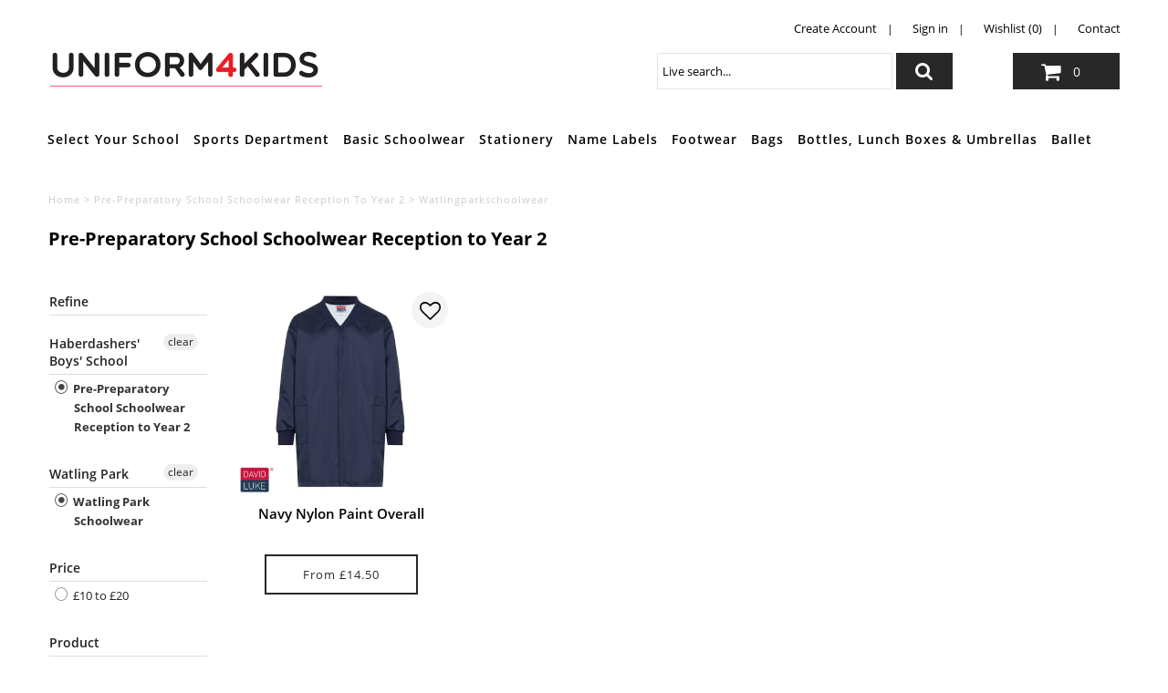

--- FILE ---
content_type: text/html; charset=utf-8
request_url: https://www.uniform4kids.com/collections/pre-prep-rec-school-schoolwear/watlingparkschoolwear
body_size: 32678
content:















<!DOCTYPE html>
<!--[if lt IE 7 ]><html class="ie ie6" lang="en"> <![endif]-->
<!--[if IE 7 ]><html class="ie ie7" lang="en"> <![endif]-->
<!--[if IE 8 ]><html class="ie ie8" lang="en"> <![endif]-->
<!--[if (gte IE 9)|!(IE)]><!--><html lang="en" class="no-js"> <!--<![endif]-->
<head>
  <script src="//d1liekpayvooaz.cloudfront.net/apps/customizery/customizery.js?shop=uniform-4-kids.myshopify.com"></script>
  <meta charset="utf-8" />

  <!-- Add any tracking or verification meta content below this line -->
  <!-- Facebook or Google Analytics tracking should be placed in your Online store > Preferences and not your theme -->

  <!-- Meta content
================================================== -->

  <title>
    Pre-Preparatory School Schoolwear Reception to Year 2 &ndash; tagged "watlingparkschoolwear"
  </title>
  
  <link rel="canonical" href="https://www.uniform4kids.com/collections/pre-prep-rec-school-schoolwear/watlingparkschoolwear" />

  

<meta property="og:type" content="website">
<meta property="og:title" content="Pre-Preparatory School Schoolwear Reception to Year 2">
<meta property="og:url" content="https://www.uniform4kids.com/collections/pre-prep-rec-school-schoolwear/watlingparkschoolwear">



<meta property="og:site_name" content="Uniform4Kids">



<meta name="twitter:card" content="summary">


<meta name="twitter:site" content="@uniform4kids">



  <!-- CSS
================================================== -->

  <link href="//www.uniform4kids.com/cdn/shop/t/66/assets/stylesheet.css?v=178790001111403160581736351737" rel="stylesheet" type="text/css" media="all" />
  <link href="//www.uniform4kids.com/cdn/shop/t/66/assets/font-awesome.css?v=98795270751561101151736351737" rel="stylesheet" type="text/css" media="all" />
  <link href="//www.uniform4kids.com/cdn/shop/t/66/assets/queries.css?v=88837759113247872011736351737" rel="stylesheet" type="text/css" media="all" />

  <link href="//www.uniform4kids.com/cdn/shop/t/66/assets/custom.css?v=83073365754920698161736357950" rel="stylesheet" type="text/css" media="all" />
  <!-- Typography
================================================== -->

    
    
  
  
  

  
  

  
    
  
  
     

  
     

  
    

  
       

  
    
  
  
  
  
  
  
  
  
      

  
   
  
  
     
  
  
      

  
   

  
   

  
   

  <!-- JS
================================================== -->

  <script src="//ajax.googleapis.com/ajax/libs/jquery/2.2.4/jquery.min.js" type="text/javascript"></script>
  <script src="//www.uniform4kids.com/cdn/shop/t/66/assets/eventemitter3.min.js?v=27939738353326123541736351737" type="text/javascript"></script>
<script src="//www.uniform4kids.com/cdn/shop/t/66/assets/theme.js?v=40737159406221353441755457247" type="text/javascript"></script>
  <script src="//www.uniform4kids.com/cdn/shopifycloud/storefront/assets/themes_support/option_selection-b017cd28.js" type="text/javascript"></script>
  <script src="//www.uniform4kids.com/cdn/shop/t/66/assets/jquery.fs.shifter.js?v=49917305197206640071736351737" type="text/javascript"></script>
  
  <meta name="viewport" content="width=device-width, initial-scale=1, maximum-scale=1, user-scalable=no">

  <!-- Favicons
================================================== -->

  <link rel="shortcut icon" href="//www.uniform4kids.com/cdn/shop/t/66/assets/favicon.png?v=7770893608890680451736351737">

  

  
  <script>window.performance && window.performance.mark && window.performance.mark('shopify.content_for_header.start');</script><meta id="shopify-digital-wallet" name="shopify-digital-wallet" content="/7956168761/digital_wallets/dialog">
<meta name="shopify-checkout-api-token" content="d410129f4268934c05294a8e6d9addd9">
<link rel="alternate" type="application/atom+xml" title="Feed" href="/collections/pre-prep-rec-school-schoolwear/watlingparkschoolwear.atom" />
<link rel="alternate" type="application/json+oembed" href="https://www.uniform4kids.com/collections/pre-prep-rec-school-schoolwear/watlingparkschoolwear.oembed">
<script async="async" src="/checkouts/internal/preloads.js?locale=en-GB"></script>
<link rel="preconnect" href="https://shop.app" crossorigin="anonymous">
<script async="async" src="https://shop.app/checkouts/internal/preloads.js?locale=en-GB&shop_id=7956168761" crossorigin="anonymous"></script>
<script id="shopify-features" type="application/json">{"accessToken":"d410129f4268934c05294a8e6d9addd9","betas":["rich-media-storefront-analytics"],"domain":"www.uniform4kids.com","predictiveSearch":true,"shopId":7956168761,"locale":"en"}</script>
<script>var Shopify = Shopify || {};
Shopify.shop = "uniform-4-kids.myshopify.com";
Shopify.locale = "en";
Shopify.currency = {"active":"GBP","rate":"1.0"};
Shopify.country = "GB";
Shopify.theme = {"name":"wau_62 - School List Update","id":176985670013,"schema_name":"Fashionopolism","schema_version":"5.4","theme_store_id":141,"role":"main"};
Shopify.theme.handle = "null";
Shopify.theme.style = {"id":null,"handle":null};
Shopify.cdnHost = "www.uniform4kids.com/cdn";
Shopify.routes = Shopify.routes || {};
Shopify.routes.root = "/";</script>
<script type="module">!function(o){(o.Shopify=o.Shopify||{}).modules=!0}(window);</script>
<script>!function(o){function n(){var o=[];function n(){o.push(Array.prototype.slice.apply(arguments))}return n.q=o,n}var t=o.Shopify=o.Shopify||{};t.loadFeatures=n(),t.autoloadFeatures=n()}(window);</script>
<script>
  window.ShopifyPay = window.ShopifyPay || {};
  window.ShopifyPay.apiHost = "shop.app\/pay";
  window.ShopifyPay.redirectState = null;
</script>
<script id="shop-js-analytics" type="application/json">{"pageType":"collection"}</script>
<script defer="defer" async type="module" src="//www.uniform4kids.com/cdn/shopifycloud/shop-js/modules/v2/client.init-shop-cart-sync_Bc8-qrdt.en.esm.js"></script>
<script defer="defer" async type="module" src="//www.uniform4kids.com/cdn/shopifycloud/shop-js/modules/v2/chunk.common_CmNk3qlo.esm.js"></script>
<script type="module">
  await import("//www.uniform4kids.com/cdn/shopifycloud/shop-js/modules/v2/client.init-shop-cart-sync_Bc8-qrdt.en.esm.js");
await import("//www.uniform4kids.com/cdn/shopifycloud/shop-js/modules/v2/chunk.common_CmNk3qlo.esm.js");

  window.Shopify.SignInWithShop?.initShopCartSync?.({"fedCMEnabled":true,"windoidEnabled":true});

</script>
<script>
  window.Shopify = window.Shopify || {};
  if (!window.Shopify.featureAssets) window.Shopify.featureAssets = {};
  window.Shopify.featureAssets['shop-js'] = {"shop-cart-sync":["modules/v2/client.shop-cart-sync_DOpY4EW0.en.esm.js","modules/v2/chunk.common_CmNk3qlo.esm.js"],"shop-button":["modules/v2/client.shop-button_CI-s0xGZ.en.esm.js","modules/v2/chunk.common_CmNk3qlo.esm.js"],"init-fed-cm":["modules/v2/client.init-fed-cm_D2vsy40D.en.esm.js","modules/v2/chunk.common_CmNk3qlo.esm.js"],"init-windoid":["modules/v2/client.init-windoid_CXNAd0Cm.en.esm.js","modules/v2/chunk.common_CmNk3qlo.esm.js"],"shop-toast-manager":["modules/v2/client.shop-toast-manager_Cx0C6may.en.esm.js","modules/v2/chunk.common_CmNk3qlo.esm.js"],"shop-cash-offers":["modules/v2/client.shop-cash-offers_CL9Nay2h.en.esm.js","modules/v2/chunk.common_CmNk3qlo.esm.js","modules/v2/chunk.modal_CvhjeixQ.esm.js"],"avatar":["modules/v2/client.avatar_BTnouDA3.en.esm.js"],"init-shop-email-lookup-coordinator":["modules/v2/client.init-shop-email-lookup-coordinator_B9mmbKi4.en.esm.js","modules/v2/chunk.common_CmNk3qlo.esm.js"],"init-shop-cart-sync":["modules/v2/client.init-shop-cart-sync_Bc8-qrdt.en.esm.js","modules/v2/chunk.common_CmNk3qlo.esm.js"],"pay-button":["modules/v2/client.pay-button_Bhm3077V.en.esm.js","modules/v2/chunk.common_CmNk3qlo.esm.js"],"init-customer-accounts-sign-up":["modules/v2/client.init-customer-accounts-sign-up_C7zhr03q.en.esm.js","modules/v2/client.shop-login-button_BbMx65lK.en.esm.js","modules/v2/chunk.common_CmNk3qlo.esm.js","modules/v2/chunk.modal_CvhjeixQ.esm.js"],"init-shop-for-new-customer-accounts":["modules/v2/client.init-shop-for-new-customer-accounts_rLbLSDTe.en.esm.js","modules/v2/client.shop-login-button_BbMx65lK.en.esm.js","modules/v2/chunk.common_CmNk3qlo.esm.js","modules/v2/chunk.modal_CvhjeixQ.esm.js"],"checkout-modal":["modules/v2/client.checkout-modal_Fp9GouFF.en.esm.js","modules/v2/chunk.common_CmNk3qlo.esm.js","modules/v2/chunk.modal_CvhjeixQ.esm.js"],"init-customer-accounts":["modules/v2/client.init-customer-accounts_DkVf8Jdu.en.esm.js","modules/v2/client.shop-login-button_BbMx65lK.en.esm.js","modules/v2/chunk.common_CmNk3qlo.esm.js","modules/v2/chunk.modal_CvhjeixQ.esm.js"],"shop-login-button":["modules/v2/client.shop-login-button_BbMx65lK.en.esm.js","modules/v2/chunk.common_CmNk3qlo.esm.js","modules/v2/chunk.modal_CvhjeixQ.esm.js"],"shop-login":["modules/v2/client.shop-login_B9KWmZaW.en.esm.js","modules/v2/chunk.common_CmNk3qlo.esm.js","modules/v2/chunk.modal_CvhjeixQ.esm.js"],"shop-follow-button":["modules/v2/client.shop-follow-button_B-omSWeu.en.esm.js","modules/v2/chunk.common_CmNk3qlo.esm.js","modules/v2/chunk.modal_CvhjeixQ.esm.js"],"lead-capture":["modules/v2/client.lead-capture_DZQFWrYz.en.esm.js","modules/v2/chunk.common_CmNk3qlo.esm.js","modules/v2/chunk.modal_CvhjeixQ.esm.js"],"payment-terms":["modules/v2/client.payment-terms_Bl_bs7GP.en.esm.js","modules/v2/chunk.common_CmNk3qlo.esm.js","modules/v2/chunk.modal_CvhjeixQ.esm.js"]};
</script>
<script>(function() {
  var isLoaded = false;
  function asyncLoad() {
    if (isLoaded) return;
    isLoaded = true;
    var urls = ["\/\/d1liekpayvooaz.cloudfront.net\/apps\/customizery\/customizery.js?shop=uniform-4-kids.myshopify.com","https:\/\/load.csell.co\/assets\/js\/cross-sell.js?shop=uniform-4-kids.myshopify.com","https:\/\/load.csell.co\/assets\/v2\/js\/core\/xsell.js?shop=uniform-4-kids.myshopify.com","\/\/searchserverapi.com\/widgets\/shopify\/init.js?a=5K0t0b1M6n\u0026shop=uniform-4-kids.myshopify.com","https:\/\/na.shgcdn3.com\/pixel-collector.js?shop=uniform-4-kids.myshopify.com"];
    for (var i = 0; i < urls.length; i++) {
      var s = document.createElement('script');
      s.type = 'text/javascript';
      s.async = true;
      s.src = urls[i];
      var x = document.getElementsByTagName('script')[0];
      x.parentNode.insertBefore(s, x);
    }
  };
  if(window.attachEvent) {
    window.attachEvent('onload', asyncLoad);
  } else {
    window.addEventListener('load', asyncLoad, false);
  }
})();</script>
<script id="__st">var __st={"a":7956168761,"offset":0,"reqid":"2714ad61-0d5b-4cb7-a9fd-909fd59979a7-1762029295","pageurl":"www.uniform4kids.com\/collections\/pre-prep-rec-school-schoolwear\/watlingparkschoolwear","u":"8ec298fedd22","p":"collection","rtyp":"collection","rid":293342118047};</script>
<script>window.ShopifyPaypalV4VisibilityTracking = true;</script>
<script id="captcha-bootstrap">!function(){'use strict';const t='contact',e='account',n='new_comment',o=[[t,t],['blogs',n],['comments',n],[t,'customer']],c=[[e,'customer_login'],[e,'guest_login'],[e,'recover_customer_password'],[e,'create_customer']],r=t=>t.map((([t,e])=>`form[action*='/${t}']:not([data-nocaptcha='true']) input[name='form_type'][value='${e}']`)).join(','),a=t=>()=>t?[...document.querySelectorAll(t)].map((t=>t.form)):[];function s(){const t=[...o],e=r(t);return a(e)}const i='password',u='form_key',d=['recaptcha-v3-token','g-recaptcha-response','h-captcha-response',i],f=()=>{try{return window.sessionStorage}catch{return}},m='__shopify_v',_=t=>t.elements[u];function p(t,e,n=!1){try{const o=window.sessionStorage,c=JSON.parse(o.getItem(e)),{data:r}=function(t){const{data:e,action:n}=t;return t[m]||n?{data:e,action:n}:{data:t,action:n}}(c);for(const[e,n]of Object.entries(r))t.elements[e]&&(t.elements[e].value=n);n&&o.removeItem(e)}catch(o){console.error('form repopulation failed',{error:o})}}const l='form_type',E='cptcha';function T(t){t.dataset[E]=!0}const w=window,h=w.document,L='Shopify',v='ce_forms',y='captcha';let A=!1;((t,e)=>{const n=(g='f06e6c50-85a8-45c8-87d0-21a2b65856fe',I='https://cdn.shopify.com/shopifycloud/storefront-forms-hcaptcha/ce_storefront_forms_captcha_hcaptcha.v1.5.2.iife.js',D={infoText:'Protected by hCaptcha',privacyText:'Privacy',termsText:'Terms'},(t,e,n)=>{const o=w[L][v],c=o.bindForm;if(c)return c(t,g,e,D).then(n);var r;o.q.push([[t,g,e,D],n]),r=I,A||(h.body.append(Object.assign(h.createElement('script'),{id:'captcha-provider',async:!0,src:r})),A=!0)});var g,I,D;w[L]=w[L]||{},w[L][v]=w[L][v]||{},w[L][v].q=[],w[L][y]=w[L][y]||{},w[L][y].protect=function(t,e){n(t,void 0,e),T(t)},Object.freeze(w[L][y]),function(t,e,n,w,h,L){const[v,y,A,g]=function(t,e,n){const i=e?o:[],u=t?c:[],d=[...i,...u],f=r(d),m=r(i),_=r(d.filter((([t,e])=>n.includes(e))));return[a(f),a(m),a(_),s()]}(w,h,L),I=t=>{const e=t.target;return e instanceof HTMLFormElement?e:e&&e.form},D=t=>v().includes(t);t.addEventListener('submit',(t=>{const e=I(t);if(!e)return;const n=D(e)&&!e.dataset.hcaptchaBound&&!e.dataset.recaptchaBound,o=_(e),c=g().includes(e)&&(!o||!o.value);(n||c)&&t.preventDefault(),c&&!n&&(function(t){try{if(!f())return;!function(t){const e=f();if(!e)return;const n=_(t);if(!n)return;const o=n.value;o&&e.removeItem(o)}(t);const e=Array.from(Array(32),(()=>Math.random().toString(36)[2])).join('');!function(t,e){_(t)||t.append(Object.assign(document.createElement('input'),{type:'hidden',name:u})),t.elements[u].value=e}(t,e),function(t,e){const n=f();if(!n)return;const o=[...t.querySelectorAll(`input[type='${i}']`)].map((({name:t})=>t)),c=[...d,...o],r={};for(const[a,s]of new FormData(t).entries())c.includes(a)||(r[a]=s);n.setItem(e,JSON.stringify({[m]:1,action:t.action,data:r}))}(t,e)}catch(e){console.error('failed to persist form',e)}}(e),e.submit())}));const S=(t,e)=>{t&&!t.dataset[E]&&(n(t,e.some((e=>e===t))),T(t))};for(const o of['focusin','change'])t.addEventListener(o,(t=>{const e=I(t);D(e)&&S(e,y())}));const B=e.get('form_key'),M=e.get(l),P=B&&M;t.addEventListener('DOMContentLoaded',(()=>{const t=y();if(P)for(const e of t)e.elements[l].value===M&&p(e,B);[...new Set([...A(),...v().filter((t=>'true'===t.dataset.shopifyCaptcha))])].forEach((e=>S(e,t)))}))}(h,new URLSearchParams(w.location.search),n,t,e,['guest_login'])})(!0,!0)}();</script>
<script integrity="sha256-52AcMU7V7pcBOXWImdc/TAGTFKeNjmkeM1Pvks/DTgc=" data-source-attribution="shopify.loadfeatures" defer="defer" src="//www.uniform4kids.com/cdn/shopifycloud/storefront/assets/storefront/load_feature-81c60534.js" crossorigin="anonymous"></script>
<script crossorigin="anonymous" defer="defer" src="//www.uniform4kids.com/cdn/shopifycloud/storefront/assets/shopify_pay/storefront-65b4c6d7.js?v=20250812"></script>
<script data-source-attribution="shopify.dynamic_checkout.dynamic.init">var Shopify=Shopify||{};Shopify.PaymentButton=Shopify.PaymentButton||{isStorefrontPortableWallets:!0,init:function(){window.Shopify.PaymentButton.init=function(){};var t=document.createElement("script");t.src="https://www.uniform4kids.com/cdn/shopifycloud/portable-wallets/latest/portable-wallets.en.js",t.type="module",document.head.appendChild(t)}};
</script>
<script data-source-attribution="shopify.dynamic_checkout.buyer_consent">
  function portableWalletsHideBuyerConsent(e){var t=document.getElementById("shopify-buyer-consent"),n=document.getElementById("shopify-subscription-policy-button");t&&n&&(t.classList.add("hidden"),t.setAttribute("aria-hidden","true"),n.removeEventListener("click",e))}function portableWalletsShowBuyerConsent(e){var t=document.getElementById("shopify-buyer-consent"),n=document.getElementById("shopify-subscription-policy-button");t&&n&&(t.classList.remove("hidden"),t.removeAttribute("aria-hidden"),n.addEventListener("click",e))}window.Shopify?.PaymentButton&&(window.Shopify.PaymentButton.hideBuyerConsent=portableWalletsHideBuyerConsent,window.Shopify.PaymentButton.showBuyerConsent=portableWalletsShowBuyerConsent);
</script>
<script data-source-attribution="shopify.dynamic_checkout.cart.bootstrap">document.addEventListener("DOMContentLoaded",(function(){function t(){return document.querySelector("shopify-accelerated-checkout-cart, shopify-accelerated-checkout")}if(t())Shopify.PaymentButton.init();else{new MutationObserver((function(e,n){t()&&(Shopify.PaymentButton.init(),n.disconnect())})).observe(document.body,{childList:!0,subtree:!0})}}));
</script>
<link id="shopify-accelerated-checkout-styles" rel="stylesheet" media="screen" href="https://www.uniform4kids.com/cdn/shopifycloud/portable-wallets/latest/accelerated-checkout-backwards-compat.css" crossorigin="anonymous">
<style id="shopify-accelerated-checkout-cart">
        #shopify-buyer-consent {
  margin-top: 1em;
  display: inline-block;
  width: 100%;
}

#shopify-buyer-consent.hidden {
  display: none;
}

#shopify-subscription-policy-button {
  background: none;
  border: none;
  padding: 0;
  text-decoration: underline;
  font-size: inherit;
  cursor: pointer;
}

#shopify-subscription-policy-button::before {
  box-shadow: none;
}

      </style>

<script>window.performance && window.performance.mark && window.performance.mark('shopify.content_for_header.end');</script>
  





  <script type="text/javascript">
    
      window.__shgMoneyFormat = window.__shgMoneyFormat || {"GBP":{"currency":"GBP","currency_symbol":"£","currency_symbol_location":"left","decimal_places":2,"decimal_separator":".","thousands_separator":","}};
    
    window.__shgCurrentCurrencyCode = window.__shgCurrentCurrencyCode || {
      currency: "GBP",
      currency_symbol: "£",
      decimal_separator: ".",
      thousands_separator: ",",
      decimal_places: 2,
      currency_symbol_location: "left"
    };
  </script>





<div id="shopify-section-filter-menu-settings" class="shopify-section"><style type="text/css">
/*  Filter Menu Color and Image Section CSS */</style>
<link href="//www.uniform4kids.com/cdn/shop/t/66/assets/filter-menu.scss.css?v=66988090498149948541736351779" rel="stylesheet" type="text/css" media="all" />
<script src="//www.uniform4kids.com/cdn/shop/t/66/assets/filter-menu.js?v=174245401550542641411736351737" type="text/javascript"></script>





</div>

  

<script type="text/javascript">
  
    window.SHG_CUSTOMER = null;
  
</script>







<!-- BEGIN app block: shopify://apps/sami-product-labels/blocks/app-embed-block/b9b44663-5d51-4be1-8104-faedd68da8c5 --><script type="text/javascript">
  window.Samita = window.Samita || {};
  Samita.ProductLabels = Samita.ProductLabels || {};
  Samita.ProductLabels.locale  = {"shop_locale":{"locale":"en","enabled":true,"primary":true,"published":true}};
  Samita.ProductLabels.page = {title : document.title.replaceAll('"', "'"), href : window.location.href, type: "collection", page_id: "293342118047"};
  Samita.ProductLabels.dataShop = Samita.ProductLabels.dataShop || {};Samita.ProductLabels.dataShop = {"install":1,"configuration":{"money_format":"£{{amount}}"},"pricing":{"plan":"SILVER","features":{"chose_product_form_collections_tag":false,"design_custom_unlimited_position":false,"design_countdown_timer_label_badge":false,"design_text_hover_label_badge":false,"label_display_product_page_first_image":false,"choose_product_variants":false,"choose_country_restriction":false,"conditions_specific_products":-1,"conditions_include_exclude_product_tag":false,"conditions_inventory_status":true,"conditions_sale_products":true,"conditions_customer_tag":false,"conditions_products_created_published":false,"conditions_set_visibility_date_time":false,"conditions_work_with_metafields":false,"images_samples":{"collections":["free_labels","custom","suggestions_for_you","all","valentine","beauty","new"]},"badges_labels_conditions":{"fields":["ALL","PRODUCTS","TITLE","TYPE","VENDOR","VARIANT_PRICE","COMPARE_PRICE","SALE_PRICE","OPTION","WEIGHT","INVENTORY","VARIANT_INVENTORY","COLLECTIONS","CUSTOMER","CUSTOMER_ORDER_COUNT","CUSTOMER_TOTAL_SPENT","CUSTOMER_PURCHASE","CUSTOMER_COMPANY_NAME","PAGE"]}}},"settings":{"notUseSearchFileApp":false,"general":{"maximum_condition":"3"},"watermark":true,"translations":{"default":{"Days":"d","Hours":"h","Minutes":"m","Seconds":"s"}}},"url":"uniform-4-kids.myshopify.com","base_app_url":"https://label.samita.io/","app_url":"https://d3g7uyxz2n998u.cloudfront.net/","storefront_access_token":"12ee000f725172128b75dd715bc28776"};Samita.ProductLabels.dataShop.configuration.money_format = "£{{amount}}";if (typeof Shopify!= "undefined" && Shopify?.theme?.role != "main") {Samita.ProductLabels.dataShop.settings.notUseSearchFileApp = false;}
  Samita.ProductLabels.theme_id =null;
  Samita.ProductLabels.products = Samita.ProductLabels.products || [];if (typeof Shopify!= "undefined" && Shopify?.theme?.id == 132469555359) {Samita.ProductLabels.themeInfo = {"id":132469555359,"name":"62 - School List Update","role":"unpublished","theme_store_id":141,"theme_name":"Fashionopolism","theme_version":"5.4"};}if (typeof Shopify!= "undefined" && Shopify?.theme?.id == 176985670013) {Samita.ProductLabels.themeInfo = {"id":176985670013,"name":"wau_62 - School List Update","role":"main","theme_store_id":141,"theme_name":"Fashionopolism","theme_version":"5.4"};}if (typeof Shopify!= "undefined" && Shopify?.theme?.id == 132469555359) {Samita.ProductLabels.theme = {"selectors":{"product":{"elementSelectors":[".product-template",".Product",".product-detail",".product-page-container","#ProductSection-product-template","#shopify-section-product-template",".product:not(.featured-product,.slick-slide)",".product-main",".grid:not(.product-grid,.sf-grid,.featured-product)",".grid.product-single","#__pf",".gfqv-product-wrapper",".ga-product",".t4s-container",".gCartItem, .flexRow.noGutter, .cart__row, .line-item, .cart-item, .cart-row, .CartItem, .cart-line-item, .cart-table tbody tr, .container-indent table tbody tr"],"elementNotSelectors":[".mini-cart__recommendations-list"],"notShowCustomBlocks":".variant-swatch__item,.swatch-element,.fera-productReviews-review,share-button,.hdt-variant-picker,.col-story-block,.lightly-spaced-row","link":"[samitaPL-product-link], h3[data-href*=\"/products/\"], div[data-href*=\"/products/\"], a[data-href*=\"/products/\"], a.product-block__link[href*=\"/products/\"], a.indiv-product__link[href*=\"/products/\"], a.thumbnail__link[href*=\"/products/\"], a.product-item__link[href*=\"/products/\"], a.product-card__link[href*=\"/products/\"], a.product-card-link[href*=\"/products/\"], a.product-block__image__link[href*=\"/products/\"], a.stretched-link[href*=\"/products/\"], a.grid-product__link[href*=\"/products/\"], a.product-grid-item--link[href*=\"/products/\"], a.product-link[href*=\"/products/\"], a.product__link[href*=\"/products/\"], a.full-unstyled-link[href*=\"/products/\"], a.grid-item__link[href*=\"/products/\"], a.grid-product__link[href*=\"/products/\"], a[data-product-page-link][href*=\"/products/\"], a[href*=\"/products/\"]:not(.logo-bar__link,.ButtonGroup__Item.Button,.menu-promotion__link,.site-nav__link,.mobile-nav__link,.hero__sidebyside-image-link,.announcement-link,.breadcrumbs-list__link,.single-level-link,.d-none,.icon-twitter,.icon-facebook,.icon-pinterest,#btn,.list-menu__item.link.link--tex,.btnProductQuickview,.index-banner-slides-each,.global-banner-switch,.sub-nav-item-link,.announcement-bar__link,.Carousel__Cell,.Heading,.facebook,.twitter,.pinterest,.loyalty-redeem-product-title,.breadcrumbs__link,.btn-slide,.h2m-menu-item-inner--sub,.glink,.announcement-bar__link,.ts-link,.hero__slide-link)","signal":"[data-product-handle], [data-product-id]","notSignal":":not([data-section-id=\"product-recommendations\"],[data-section-type=\"product-recommendations\"],#product-area,#looxReviews)","priceSelectors":[".price","#ProductPrice-product-template",".product-block--price",".price-list","#ProductPrice",".product-price",".product__price—reg","#productPrice-product-template",".product__current-price",".product-thumb-caption-price-current",".product-item-caption-price-current",".grid-product__price,.product__price","span.price","span.product-price",".productitem--price",".product-pricing","div.price","span.money",".product-item__price",".product-list-item-price","p.price",".product-meta__prices","div.product-price","span#price",".price.money","h3.price","a.price",".price-area",".product-item-price",".pricearea",".collectionGrid .collectionBlock-info > p","#ComparePrice",".product--price-wrapper",".product-page--price-wrapper",".color--shop-accent.font-size--s.t--meta.f--main",".ComparePrice",".ProductPrice",".prodThumb .title span:last-child",".price",".product-single__price-product-template",".product-info-price",".price-money",".prod-price","#price-field",".product-grid--price",".prices,.pricing","#product-price",".money-styling",".compare-at-price",".product-item--price",".card__price",".product-card__price",".product-price__price",".product-item__price-wrapper",".product-single__price",".grid-product__price-wrap","a.grid-link p.grid-link__meta",".product__prices","#comparePrice-product-template","dl[class*=\"price\"]","div[class*=\"price\"]",".gl-card-pricing",".ga-product_price-container"],"titleSelectors":[".product-title",".product-block--title",".product-info__title",".product-thumbnail__title",".product-card__title","div.product__title",".card__heading.h5",".cart-item__name.h4",".spf-product-card__title.h4",".gl-card-title",".ga-product_title"],"imageSelectors":[".product-media-container img",".box-ratio img",".imgWrapper > img",".gitem-img",".card__media img",".image__inner img",".snize-thumbnail",".zoomImg",".spf-product-card__image",".boost-pfs-filter-product-item-main-image",".pwzrswiper-slide > img",".product__image-wrapper img",".grid__image-ratio",".product__media img",".AspectRatio > img",".product__media img",".rimage-wrapper > img",".ProductItem__Image",".img-wrapper img",".aspect-ratio img",".product-card__image-wrapper > .product-card__image",".ga-products_image img",".image__container",".image-wrap .grid-product__image",".boost-sd__product-image img",".box-ratio > img",".image-cell img.card__image","img[src*=\"cdn.shopify.com\"][src*=\"/products/\"]","img[srcset*=\"cdn.shopify.com\"][srcset*=\"/products/\"]","img[data-srcset*=\"cdn.shopify.com\"][data-srcset*=\"/products/\"]","img[data-src*=\"cdn.shopify.com\"][data-src*=\"/products/\"]","img[data-srcset*=\"cdn.shopify.com\"][data-srcset*=\"/products/\"]","img[srcset*=\"cdn.shopify.com\"][src*=\"no-image\"]",".product-card__image > img",".product-image-main .image-wrap",".grid-product__image",".media > img","img[srcset*=\"cdn/shop/products/\"]","[data-bgset*=\"cdn.shopify.com\"][data-bgset*=\"/products/\"] > [data-bgset*=\"cdn.shopify.com\"][data-bgset*=\"/products/\"]","[data-bgset*=\"cdn.shopify.com\"][data-bgset*=\"/products/\"]","img[src*=\"cdn.shopify.com\"][src*=\"no-image\"]","img[src*=\"cdn/shop/products/\"]",".ga-product_image",".gfqv-product-image"],"media":".card__inner,.spf-product-card__inner","soldOutBadge":".tag.tag--rectangle, .grid-product__tag--sold-out, on-sale-badge","paymentButton":".shopify-payment-button, .product-form--smart-payment-buttons, .lh-wrap-buynow, .wx-checkout-btn","formSelectors":["form.product-form","form.product__form-buttons","form.product_form",".main-product-form","form.t4s-form__product",".product-single__form",".shopify-product-form","#shopify-section-product-template form[action*=\"/cart/add\"]","form[action*=\"/cart/add\"]:not(.form-card)",".ga-products-table li.ga-product",".pf-product-form"],"variantActivator":".product__swatches [data-swatch-option], .product__swatches .swatch--color, .swatch-view-item, variant-radios input, .swatch__container .swatch__option, .gf_swatches .gf_swatch, .product-form__controls-group-options select, ul.clickyboxes li, .pf-variant-select, ul.swatches-select li, .product-options__value, .form-check-swatch, button.btn.swatch select.product__variant, .pf-container a, button.variant.option, ul.js-product__variant--container li, .variant-input, .product-variant > ul > li  ,.input--dropdown, .HorizontalList > li, .product-single__swatch__item, .globo-swatch-list ul.value > .select-option, .form-swatch-item, .selector-wrapper select, select.pf-input, ul.swatches-select > li.nt-swatch.swatch_pr_item, ul.gfqv-swatch-values > li, .lh-swatch-select, .swatch-image, .variant-image-swatch, #option-size, .selector-wrapper .replaced, .regular-select-content > .regular-select-item, .radios--input, ul.swatch-view > li > .swatch-selector ,.single-option-selector, .swatch-element input, [data-product-option], .single-option-selector__radio, [data-index^=\"option\"], .SizeSwatchList input, .swatch-panda input[type=radio], .swatch input, .swatch-element input[type=radio], select[id*=\"product-select-\"], select[id|=\"product-select-option\"], [id|=\"productSelect-product\"], [id|=\"ProductSelect-option\"],select[id|=\"product-variants-option\"],select[id|=\"sca-qv-product-selected-option\"],select[id*=\"product-variants-\"],select[id|=\"product-selectors-option\"],select[id|=\"variant-listbox-option\"],select[id|=\"id-option\"],select[id|=\"SingleOptionSelector\"], .variant-input-wrap input, [data-action=\"select-value\"]","variant":".variant-selection__variants, .formVariantId, .product-variant-id, .product-form__variants, .ga-product_variant_select, select[name=\"id\"], input[name=\"id\"], .qview-variants > select, select[name=\"id[]\"]","variantIdByAttribute":"swatch-current-variant","quantity":".gInputElement, [name=\"qty\"], [name=\"quantity\"]","quantityWrapper":"#Quantity, input.quantity-selector.quantity-input, [data-quantity-input-wrapper], .product-form__quantity-selector, .product-form__item--quantity, .ProductForm__QuantitySelector, .quantity-product-template, .product-qty, .qty-selection, .product__quantity, .js-qty__num","productAddToCartBtnSelectors":[".product-form__cart-submit",".add-to-cart-btn",".product__add-to-cart-button","#AddToCart--product-template","#addToCart","#AddToCart-product-template","#AddToCart",".add_to_cart",".product-form--atc-button","#AddToCart-product",".AddtoCart","button.btn-addtocart",".product-submit","[name=\"add\"]","[type=\"submit\"]",".product-form__add-button",".product-form--add-to-cart",".btn--add-to-cart",".button-cart",".action-button > .add-to-cart","button.btn--tertiary.add-to-cart",".form-actions > button.button",".gf_add-to-cart",".zend_preorder_submit_btn",".gt_button",".wx-add-cart-btn",".previewer_add-to-cart_btn > button",".qview-btn-addtocart",".ProductForm__AddToCart",".button--addToCart","#AddToCartDesk","[data-pf-type=\"ProductATC\"]"],"customAddEl":{"productPageSameLevel":false,"collectionPageSameLevel":false,"cartPageSameLevel":false},"cart":{"buttonOpenCartDrawer":"","drawerForm":".ajax-cart__form, #mini-cart-form, #CartPopup, #rebuy-cart, #CartDrawer-Form, #cart , #theme-ajax-cart, form[action*=\"/cart\"]:not([action*=\"/cart/add\"]):not([hidden])","form":"body, #mini-cart-form","rowSelectors":["gCartItem","flexRow.noGutter","cart__row","line-item","cart-item","cart-row","CartItem","cart-line-item","cart-table tbody tr","container-indent table tbody tr"],"price":"td.cart-item__details > div.product-option"},"collection":{"positionBadgeImageWrapper":"","positionBadgeTitleWrapper":"","positionBadgePriceWrapper":"","notElClass":["search_section-grid--wrapper","product-list","samitaPL-card-list","cart-items-con","boost-pfs-search-suggestion-group","collection","pf-slide","boost-sd__cart-body","boost-sd__product-list","snize-search-results-content","productGrid","footer__links","header__links-list","cartitems--list","Cart__ItemList","minicart-list-prd","mini-cart-item","mini-cart__line-item-list","cart-items","grid","products","ajax-cart__form","hero__link","collection__page-products","cc-filters-results","footer-sect","collection-grid","card-list","page-width","collection-template","mobile-nav__sublist","product-grid","site-nav__dropdown","search__results","product-recommendations","faq__wrapper","section-featured-product","announcement_wrapper","cart-summary-item-container","cart-drawer__line-items","product-quick-add","cart__items","rte","m-cart-drawer__items","scd__items","sf__product-listings","line-item","the-flutes","section-image-with-text-overlay","CarouselWrapper"]},"quickView":{"activator":"a.quickview-icon.quickview, .qv-icon, .previewer-button, .sca-qv-button, .product-item__action-button[data-action=\"open-modal\"], .boost-pfs-quickview-btn, .collection-product[data-action=\"show-product\"], button.product-item__quick-shop-button, .product-item__quick-shop-button-wrapper, .open-quick-view, .product-item__action-button[data-action=\"open-modal\"], .tt-btn-quickview, .product-item-quick-shop .available, .quickshop-trigger, .productitem--action-trigger:not(.productitem--action-atc), .quick-product__btn, .thumbnail, .quick_shop, a.sca-qv-button, .overlay, .quick-view, .open-quick-view, [data-product-card-link], a[rel=\"quick-view\"], a.quick-buy, div.quickview-button > a, .block-inner a.more-info, .quick-shop-modal-trigger, a.quick-view-btn, a.spo-quick-view, div.quickView-button, a.product__label--quick-shop, span.trigger-quick-view, a.act-quickview-button, a.product-modal, [data-quickshop-full], [data-quickshop-slim], [data-quickshop-trigger]","productForm":".qv-form, .qview-form, .description-wrapper_content, .wx-product-wrapper, #sca-qv-add-item-form, .product-form, #boost-pfs-quickview-cart-form, .product.preview .shopify-product-form, .product-details__form, .gfqv-product-form, #ModalquickView form#modal_quick_view, .quick-shop-modal form[action*=\"/cart/add\"], #quick-shop-modal form[action*=\"/cart/add\"], .white-popup.quick-view form[action*=\"/cart/add\"], .quick-view form[action*=\"/cart/add\"], [id*=\"QuickShopModal-\"] form[action*=\"/cart/add\"], .quick-shop.active form[action*=\"/cart/add\"], .quick-view-panel form[action*=\"/cart/add\"], .content.product.preview form[action*=\"/cart/add\"], .quickView-wrap form[action*=\"/cart/add\"], .quick-modal form[action*=\"/cart/add\"], #colorbox form[action*=\"/cart/add\"], .product-quick-view form[action*=\"/cart/add\"], .quickform, .modal--quickshop-full, .modal--quickshop form[action*=\"/cart/add\"], .quick-shop-form, .fancybox-inner form[action*=\"/cart/add\"], #quick-view-modal form[action*=\"/cart/add\"], [data-product-modal] form[action*=\"/cart/add\"], .modal--quick-shop.modal--is-active form[action*=\"/cart/add\"]","appVariantActivator":".previewer_options","appVariantSelector":".full_info, [data-behavior=\"previewer_link\"]","appButtonClass":["sca-qv-cartbtn","qview-btn","btn--fill btn--regular"]}}},"integrateApps":["globo.relatedproduct.loaded","globoFilterQuickviewRenderCompleted","globoFilterRenderSearchCompleted","globoFilterRenderCompleted","shopify:block:select","vsk:product:changed","collectionUpdate","cart:updated","cart:refresh","cart-notification:show"],"timeOut":250,"theme_store_id":141,"theme_name":"Fashionopolism"};}if (typeof Shopify!= "undefined" && Shopify?.theme?.id == 176985670013) {Samita.ProductLabels.theme = {"selectors":{"product":{"elementSelectors":[".product-template",".Product",".product-detail",".product-page-container","#ProductSection-product-template","#shopify-section-product-template",".product:not(.featured-product,.slick-slide)",".product-main",".grid:not(.product-grid,.sf-grid,.featured-product)",".grid.product-single","#__pf",".gfqv-product-wrapper",".ga-product",".t4s-container",".gCartItem, .flexRow.noGutter, .cart__row, .line-item, .cart-item, .cart-row, .CartItem, .cart-line-item, .cart-table tbody tr, .container-indent table tbody tr"],"elementNotSelectors":[".mini-cart__recommendations-list"],"notShowCustomBlocks":".variant-swatch__item,.swatch-element,.fera-productReviews-review,share-button,.hdt-variant-picker,.col-story-block,.lightly-spaced-row","link":"[samitaPL-product-link], h3[data-href*=\"/products/\"], div[data-href*=\"/products/\"], a[data-href*=\"/products/\"], a.product-block__link[href*=\"/products/\"], a.indiv-product__link[href*=\"/products/\"], a.thumbnail__link[href*=\"/products/\"], a.product-item__link[href*=\"/products/\"], a.product-card__link[href*=\"/products/\"], a.product-card-link[href*=\"/products/\"], a.product-block__image__link[href*=\"/products/\"], a.stretched-link[href*=\"/products/\"], a.grid-product__link[href*=\"/products/\"], a.product-grid-item--link[href*=\"/products/\"], a.product-link[href*=\"/products/\"], a.product__link[href*=\"/products/\"], a.full-unstyled-link[href*=\"/products/\"], a.grid-item__link[href*=\"/products/\"], a.grid-product__link[href*=\"/products/\"], a[data-product-page-link][href*=\"/products/\"], a[href*=\"/products/\"]:not(.logo-bar__link,.ButtonGroup__Item.Button,.menu-promotion__link,.site-nav__link,.mobile-nav__link,.hero__sidebyside-image-link,.announcement-link,.breadcrumbs-list__link,.single-level-link,.d-none,.icon-twitter,.icon-facebook,.icon-pinterest,#btn,.list-menu__item.link.link--tex,.btnProductQuickview,.index-banner-slides-each,.global-banner-switch,.sub-nav-item-link,.announcement-bar__link,.Carousel__Cell,.Heading,.facebook,.twitter,.pinterest,.loyalty-redeem-product-title,.breadcrumbs__link,.btn-slide,.h2m-menu-item-inner--sub,.glink,.announcement-bar__link,.ts-link,.hero__slide-link)","signal":"[data-product-handle], [data-product-id]","notSignal":":not([data-section-id=\"product-recommendations\"],[data-section-type=\"product-recommendations\"],#product-area,#looxReviews)","priceSelectors":[".price","#ProductPrice-product-template",".product-block--price",".price-list","#ProductPrice",".product-price",".product__price—reg","#productPrice-product-template",".product__current-price",".product-thumb-caption-price-current",".product-item-caption-price-current",".grid-product__price,.product__price","span.price","span.product-price",".productitem--price",".product-pricing","div.price","span.money",".product-item__price",".product-list-item-price","p.price",".product-meta__prices","div.product-price","span#price",".price.money","h3.price","a.price",".price-area",".product-item-price",".pricearea",".collectionGrid .collectionBlock-info > p","#ComparePrice",".product--price-wrapper",".product-page--price-wrapper",".color--shop-accent.font-size--s.t--meta.f--main",".ComparePrice",".ProductPrice",".prodThumb .title span:last-child",".price",".product-single__price-product-template",".product-info-price",".price-money",".prod-price","#price-field",".product-grid--price",".prices,.pricing","#product-price",".money-styling",".compare-at-price",".product-item--price",".card__price",".product-card__price",".product-price__price",".product-item__price-wrapper",".product-single__price",".grid-product__price-wrap","a.grid-link p.grid-link__meta",".product__prices","#comparePrice-product-template","dl[class*=\"price\"]","div[class*=\"price\"]",".gl-card-pricing",".ga-product_price-container"],"titleSelectors":[".product-title",".product-block--title",".product-info__title",".product-thumbnail__title",".product-card__title","div.product__title",".card__heading.h5",".cart-item__name.h4",".spf-product-card__title.h4",".gl-card-title",".ga-product_title"],"imageSelectors":[".product-media-container img",".box-ratio img",".imgWrapper > img",".gitem-img",".card__media img",".image__inner img",".snize-thumbnail",".zoomImg",".spf-product-card__image",".boost-pfs-filter-product-item-main-image",".pwzrswiper-slide > img",".product__image-wrapper img",".grid__image-ratio",".product__media img",".AspectRatio > img",".product__media img",".rimage-wrapper > img",".ProductItem__Image",".img-wrapper img",".aspect-ratio img",".product-card__image-wrapper > .product-card__image",".ga-products_image img",".image__container",".image-wrap .grid-product__image",".boost-sd__product-image img",".box-ratio > img",".image-cell img.card__image","img[src*=\"cdn.shopify.com\"][src*=\"/products/\"]","img[srcset*=\"cdn.shopify.com\"][srcset*=\"/products/\"]","img[data-srcset*=\"cdn.shopify.com\"][data-srcset*=\"/products/\"]","img[data-src*=\"cdn.shopify.com\"][data-src*=\"/products/\"]","img[data-srcset*=\"cdn.shopify.com\"][data-srcset*=\"/products/\"]","img[srcset*=\"cdn.shopify.com\"][src*=\"no-image\"]",".product-card__image > img",".product-image-main .image-wrap",".grid-product__image",".media > img","img[srcset*=\"cdn/shop/products/\"]","[data-bgset*=\"cdn.shopify.com\"][data-bgset*=\"/products/\"] > [data-bgset*=\"cdn.shopify.com\"][data-bgset*=\"/products/\"]","[data-bgset*=\"cdn.shopify.com\"][data-bgset*=\"/products/\"]","img[src*=\"cdn.shopify.com\"][src*=\"no-image\"]","img[src*=\"cdn/shop/products/\"]",".ga-product_image",".gfqv-product-image"],"media":".card__inner,.spf-product-card__inner","soldOutBadge":".tag.tag--rectangle, .grid-product__tag--sold-out, on-sale-badge","paymentButton":".shopify-payment-button, .product-form--smart-payment-buttons, .lh-wrap-buynow, .wx-checkout-btn","formSelectors":["form.product-form","form.product__form-buttons","form.product_form",".main-product-form","form.t4s-form__product",".product-single__form",".shopify-product-form","#shopify-section-product-template form[action*=\"/cart/add\"]","form[action*=\"/cart/add\"]:not(.form-card)",".ga-products-table li.ga-product",".pf-product-form"],"variantActivator":".product__swatches [data-swatch-option], .product__swatches .swatch--color, .swatch-view-item, variant-radios input, .swatch__container .swatch__option, .gf_swatches .gf_swatch, .product-form__controls-group-options select, ul.clickyboxes li, .pf-variant-select, ul.swatches-select li, .product-options__value, .form-check-swatch, button.btn.swatch select.product__variant, .pf-container a, button.variant.option, ul.js-product__variant--container li, .variant-input, .product-variant > ul > li  ,.input--dropdown, .HorizontalList > li, .product-single__swatch__item, .globo-swatch-list ul.value > .select-option, .form-swatch-item, .selector-wrapper select, select.pf-input, ul.swatches-select > li.nt-swatch.swatch_pr_item, ul.gfqv-swatch-values > li, .lh-swatch-select, .swatch-image, .variant-image-swatch, #option-size, .selector-wrapper .replaced, .regular-select-content > .regular-select-item, .radios--input, ul.swatch-view > li > .swatch-selector ,.single-option-selector, .swatch-element input, [data-product-option], .single-option-selector__radio, [data-index^=\"option\"], .SizeSwatchList input, .swatch-panda input[type=radio], .swatch input, .swatch-element input[type=radio], select[id*=\"product-select-\"], select[id|=\"product-select-option\"], [id|=\"productSelect-product\"], [id|=\"ProductSelect-option\"],select[id|=\"product-variants-option\"],select[id|=\"sca-qv-product-selected-option\"],select[id*=\"product-variants-\"],select[id|=\"product-selectors-option\"],select[id|=\"variant-listbox-option\"],select[id|=\"id-option\"],select[id|=\"SingleOptionSelector\"], .variant-input-wrap input, [data-action=\"select-value\"]","variant":".variant-selection__variants, .formVariantId, .product-variant-id, .product-form__variants, .ga-product_variant_select, select[name=\"id\"], input[name=\"id\"], .qview-variants > select, select[name=\"id[]\"]","variantIdByAttribute":"swatch-current-variant","quantity":".gInputElement, [name=\"qty\"], [name=\"quantity\"]","quantityWrapper":"#Quantity, input.quantity-selector.quantity-input, [data-quantity-input-wrapper], .product-form__quantity-selector, .product-form__item--quantity, .ProductForm__QuantitySelector, .quantity-product-template, .product-qty, .qty-selection, .product__quantity, .js-qty__num","productAddToCartBtnSelectors":[".product-form__cart-submit",".add-to-cart-btn",".product__add-to-cart-button","#AddToCart--product-template","#addToCart","#AddToCart-product-template","#AddToCart",".add_to_cart",".product-form--atc-button","#AddToCart-product",".AddtoCart","button.btn-addtocart",".product-submit","[name=\"add\"]","[type=\"submit\"]",".product-form__add-button",".product-form--add-to-cart",".btn--add-to-cart",".button-cart",".action-button > .add-to-cart","button.btn--tertiary.add-to-cart",".form-actions > button.button",".gf_add-to-cart",".zend_preorder_submit_btn",".gt_button",".wx-add-cart-btn",".previewer_add-to-cart_btn > button",".qview-btn-addtocart",".ProductForm__AddToCart",".button--addToCart","#AddToCartDesk","[data-pf-type=\"ProductATC\"]"],"customAddEl":{"productPageSameLevel":false,"collectionPageSameLevel":false,"cartPageSameLevel":false},"cart":{"buttonOpenCartDrawer":"","drawerForm":".ajax-cart__form, #mini-cart-form, #CartPopup, #rebuy-cart, #CartDrawer-Form, #cart , #theme-ajax-cart, form[action*=\"/cart\"]:not([action*=\"/cart/add\"]):not([hidden])","form":"body, #mini-cart-form","rowSelectors":["gCartItem","flexRow.noGutter","cart__row","line-item","cart-item","cart-row","CartItem","cart-line-item","cart-table tbody tr","container-indent table tbody tr"],"price":"td.cart-item__details > div.product-option"},"collection":{"positionBadgeImageWrapper":"","positionBadgeTitleWrapper":"","positionBadgePriceWrapper":"","notElClass":["search_section-grid--wrapper","product-list","samitaPL-card-list","cart-items-con","boost-pfs-search-suggestion-group","collection","pf-slide","boost-sd__cart-body","boost-sd__product-list","snize-search-results-content","productGrid","footer__links","header__links-list","cartitems--list","Cart__ItemList","minicart-list-prd","mini-cart-item","mini-cart__line-item-list","cart-items","grid","products","ajax-cart__form","hero__link","collection__page-products","cc-filters-results","footer-sect","collection-grid","card-list","page-width","collection-template","mobile-nav__sublist","product-grid","site-nav__dropdown","search__results","product-recommendations","faq__wrapper","section-featured-product","announcement_wrapper","cart-summary-item-container","cart-drawer__line-items","product-quick-add","cart__items","rte","m-cart-drawer__items","scd__items","sf__product-listings","line-item","the-flutes","section-image-with-text-overlay","CarouselWrapper"]},"quickView":{"activator":"a.quickview-icon.quickview, .qv-icon, .previewer-button, .sca-qv-button, .product-item__action-button[data-action=\"open-modal\"], .boost-pfs-quickview-btn, .collection-product[data-action=\"show-product\"], button.product-item__quick-shop-button, .product-item__quick-shop-button-wrapper, .open-quick-view, .product-item__action-button[data-action=\"open-modal\"], .tt-btn-quickview, .product-item-quick-shop .available, .quickshop-trigger, .productitem--action-trigger:not(.productitem--action-atc), .quick-product__btn, .thumbnail, .quick_shop, a.sca-qv-button, .overlay, .quick-view, .open-quick-view, [data-product-card-link], a[rel=\"quick-view\"], a.quick-buy, div.quickview-button > a, .block-inner a.more-info, .quick-shop-modal-trigger, a.quick-view-btn, a.spo-quick-view, div.quickView-button, a.product__label--quick-shop, span.trigger-quick-view, a.act-quickview-button, a.product-modal, [data-quickshop-full], [data-quickshop-slim], [data-quickshop-trigger]","productForm":".qv-form, .qview-form, .description-wrapper_content, .wx-product-wrapper, #sca-qv-add-item-form, .product-form, #boost-pfs-quickview-cart-form, .product.preview .shopify-product-form, .product-details__form, .gfqv-product-form, #ModalquickView form#modal_quick_view, .quick-shop-modal form[action*=\"/cart/add\"], #quick-shop-modal form[action*=\"/cart/add\"], .white-popup.quick-view form[action*=\"/cart/add\"], .quick-view form[action*=\"/cart/add\"], [id*=\"QuickShopModal-\"] form[action*=\"/cart/add\"], .quick-shop.active form[action*=\"/cart/add\"], .quick-view-panel form[action*=\"/cart/add\"], .content.product.preview form[action*=\"/cart/add\"], .quickView-wrap form[action*=\"/cart/add\"], .quick-modal form[action*=\"/cart/add\"], #colorbox form[action*=\"/cart/add\"], .product-quick-view form[action*=\"/cart/add\"], .quickform, .modal--quickshop-full, .modal--quickshop form[action*=\"/cart/add\"], .quick-shop-form, .fancybox-inner form[action*=\"/cart/add\"], #quick-view-modal form[action*=\"/cart/add\"], [data-product-modal] form[action*=\"/cart/add\"], .modal--quick-shop.modal--is-active form[action*=\"/cart/add\"]","appVariantActivator":".previewer_options","appVariantSelector":".full_info, [data-behavior=\"previewer_link\"]","appButtonClass":["sca-qv-cartbtn","qview-btn","btn--fill btn--regular"]}}},"integrateApps":["globo.relatedproduct.loaded","globoFilterQuickviewRenderCompleted","globoFilterRenderSearchCompleted","globoFilterRenderCompleted","shopify:block:select","vsk:product:changed","collectionUpdate","cart:updated","cart:refresh","cart-notification:show"],"timeOut":250,"theme_store_id":141,"theme_name":"Fashionopolism"};}if (Samita?.ProductLabels?.theme?.selectors) {
    Samita.ProductLabels.settings = {
      selectors: Samita?.ProductLabels?.theme?.selectors,
      integrateApps: Samita?.ProductLabels?.theme?.integrateApps,
      condition: Samita?.ProductLabels?.theme?.condition,
      timeOut: Samita?.ProductLabels?.theme?.timeOut,
    }
  } else {
    Samita.ProductLabels.settings = {
      "selectors": {
          "product": {
              "elementSelectors": [".product-top",".Product",".product-detail",".product-page-container","#ProductSection-product-template",".product",".product-main",".grid",".grid.product-single","#__pf",".gfqv-product-wrapper",".ga-product",".t4s-container",".gCartItem, .flexRow.noGutter, .cart__row, .line-item, .cart-item, .cart-row, .CartItem, .cart-line-item, .cart-table tbody tr, .container-indent table tbody tr"],
              "elementNotSelectors": [".mini-cart__recommendations-list"],
              "notShowCustomBlocks": ".variant-swatch__item",
              "link": "[samitaPL-product-link], a[href*=\"/products/\"]:not(.logo-bar__link,.site-nav__link,.mobile-nav__link,.hero__sidebyside-image-link,.announcement-link)",
              "signal": "[data-product-handle], [data-product-id]",
              "notSignal": ":not([data-section-id=\"product-recommendations\"],[data-section-type=\"product-recommendations\"],#product-area,#looxReviews)",
              "priceSelectors": [".product-option .cvc-money","#ProductPrice-product-template",".product-block--price",".price-list","#ProductPrice",".product-price",".product__price—reg","#productPrice-product-template",".product__current-price",".product-thumb-caption-price-current",".product-item-caption-price-current",".grid-product__price,.product__price","span.price","span.product-price",".productitem--price",".product-pricing","div.price","span.money",".product-item__price",".product-list-item-price","p.price",".product-meta__prices","div.product-price","span#price",".price.money","h3.price","a.price",".price-area",".product-item-price",".pricearea",".collectionGrid .collectionBlock-info > p","#ComparePrice",".product--price-wrapper",".product-page--price-wrapper",".color--shop-accent.font-size--s.t--meta.f--main",".ComparePrice",".ProductPrice",".prodThumb .title span:last-child",".price",".product-single__price-product-template",".product-info-price",".price-money",".prod-price","#price-field",".product-grid--price",".prices,.pricing","#product-price",".money-styling",".compare-at-price",".product-item--price",".card__price",".product-card__price",".product-price__price",".product-item__price-wrapper",".product-single__price",".grid-product__price-wrap","a.grid-link p.grid-link__meta",".product__prices","#comparePrice-product-template","dl[class*=\"price\"]","div[class*=\"price\"]",".gl-card-pricing",".ga-product_price-container"],
              "titleSelectors": [".prod-title",".product-block--title",".product-info__title",".product-thumbnail__title",".product-card__title","div.product__title",".card__heading.h5",".cart-item__name.h4",".spf-product-card__title.h4",".gl-card-title",".ga-product_title"],
              "imageSelectors": ["img.rimage__image",".grid_img",".imgWrapper > img",".gitem-img",".card__media img",".image__inner img",".snize-thumbnail",".zoomImg",".spf-product-card__image",".boost-pfs-filter-product-item-main-image",".pwzrswiper-slide > img",".product__image-wrapper img",".grid__image-ratio",".product__media img",".AspectRatio > img",".rimage-wrapper > img",".ProductItem__Image",".img-wrapper img",".product-card__image-wrapper > .product-card__image",".ga-products_image img",".image__container",".image-wrap .grid-product__image",".boost-sd__product-image img",".box-ratio > img",".image-cell img.card__image","img[src*=\"cdn.shopify.com\"][src*=\"/products/\"]","img[srcset*=\"cdn.shopify.com\"][srcset*=\"/products/\"]","img[data-srcset*=\"cdn.shopify.com\"][data-srcset*=\"/products/\"]","img[data-src*=\"cdn.shopify.com\"][data-src*=\"/products/\"]","img[srcset*=\"cdn.shopify.com\"][src*=\"no-image\"]",".product-card__image > img",".product-image-main .image-wrap",".grid-product__image",".media > img","img[srcset*=\"cdn/shop/products/\"]","[data-bgset*=\"cdn.shopify.com\"][data-bgset*=\"/products/\"]","img[src*=\"cdn.shopify.com\"][src*=\"no-image\"]","img[src*=\"cdn/shop/products/\"]",".ga-product_image",".gfqv-product-image"],
              "media": ".card__inner,.spf-product-card__inner",
              "soldOutBadge": ".tag.tag--rectangle, .grid-product__tag--sold-out",
              "paymentButton": ".shopify-payment-button, .product-form--smart-payment-buttons, .lh-wrap-buynow, .wx-checkout-btn",
              "formSelectors": ["form.product-form, form.product_form","form.t4s-form__product",".product-single__form",".shopify-product-form","#shopify-section-product-template form[action*=\"/cart/add\"]","form[action*=\"/cart/add\"]:not(.form-card)",".ga-products-table li.ga-product",".pf-product-form"],
              "variantActivator": ".product__swatches [data-swatch-option], variant-radios input, .swatch__container .swatch__option, .gf_swatches .gf_swatch, .product-form__controls-group-options select, ul.clickyboxes li, .pf-variant-select, ul.swatches-select li, .product-options__value, .form-check-swatch, button.btn.swatch select.product__variant, .pf-container a, button.variant.option, ul.js-product__variant--container li, .variant-input, .product-variant > ul > li, .input--dropdown, .HorizontalList > li, .product-single__swatch__item, .globo-swatch-list ul.value > .select-option, .form-swatch-item, .selector-wrapper select, select.pf-input, ul.swatches-select > li.nt-swatch.swatch_pr_item, ul.gfqv-swatch-values > li, .lh-swatch-select, .swatch-image, .variant-image-swatch, #option-size, .selector-wrapper .replaced, .regular-select-content > .regular-select-item, .radios--input, ul.swatch-view > li > .swatch-selector, .single-option-selector, .swatch-element input, [data-product-option], .single-option-selector__radio, [data-index^=\"option\"], .SizeSwatchList input, .swatch-panda input[type=radio], .swatch input, .swatch-element input[type=radio], select[id*=\"product-select-\"], select[id|=\"product-select-option\"], [id|=\"productSelect-product\"], [id|=\"ProductSelect-option\"], select[id|=\"product-variants-option\"], select[id|=\"sca-qv-product-selected-option\"], select[id*=\"product-variants-\"], select[id|=\"product-selectors-option\"], select[id|=\"variant-listbox-option\"], select[id|=\"id-option\"], select[id|=\"SingleOptionSelector\"], .variant-input-wrap input, [data-action=\"select-value\"]",
              "variant": ".variant-selection__variants, .product-form__variants, .ga-product_variant_select, select[name=\"id\"], input[name=\"id\"], .qview-variants > select, select[name=\"id[]\"]",
              "quantity": ".gInputElement, [name=\"qty\"], [name=\"quantity\"]",
              "quantityWrapper": "#Quantity, input.quantity-selector.quantity-input, [data-quantity-input-wrapper], .product-form__quantity-selector, .product-form__item--quantity, .ProductForm__QuantitySelector, .quantity-product-template, .product-qty, .qty-selection, .product__quantity, .js-qty__num",
              "productAddToCartBtnSelectors": [".product-form__cart-submit",".add-to-cart-btn",".product__add-to-cart-button","#AddToCart--product-template","#addToCart","#AddToCart-product-template","#AddToCart",".add_to_cart",".product-form--atc-button","#AddToCart-product",".AddtoCart","button.btn-addtocart",".product-submit","[name=\"add\"]","[type=\"submit\"]",".product-form__add-button",".product-form--add-to-cart",".btn--add-to-cart",".button-cart",".action-button > .add-to-cart","button.btn--tertiary.add-to-cart",".form-actions > button.button",".gf_add-to-cart",".zend_preorder_submit_btn",".gt_button",".wx-add-cart-btn",".previewer_add-to-cart_btn > button",".qview-btn-addtocart",".ProductForm__AddToCart",".button--addToCart","#AddToCartDesk","[data-pf-type=\"ProductATC\"]"],
              "customAddEl": {"productPageSameLevel": true,"collectionPageSameLevel": true,"cartPageSameLevel": false},
              "cart": {"buttonOpenCartDrawer": "","drawerForm": ".ajax-cart__form, #CartDrawer-Form , #theme-ajax-cart, form[action*=\"/cart\"]:not([action*=\"/cart/add\"]):not([hidden])","form": "body","rowSelectors": ["gCartItem","flexRow.noGutter","cart__row","line-item","cart-item","cart-row","CartItem","cart-line-item","cart-table tbody tr","container-indent table tbody tr"],"price": "td.cart-item__details > div.product-option"},
              "collection": {"positionBadgeImageWrapper": "","positionBadgeTitleWrapper": "","positionBadgePriceWrapper": "","notElClass": ["samitaPL-card-list","cart-items","grid","products","ajax-cart__form","hero__link","collection__page-products","cc-filters-results","footer-sect","collection-grid","card-list","page-width","collection-template","mobile-nav__sublist","product-grid","site-nav__dropdown","search__results","product-recommendations"]},
              "quickView": {"activator": "a.quickview-icon.quickview, .qv-icon, .previewer-button, .sca-qv-button, .product-item__action-button[data-action=\"open-modal\"], .boost-pfs-quickview-btn, .collection-product[data-action=\"show-product\"], button.product-item__quick-shop-button, .product-item__quick-shop-button-wrapper, .open-quick-view, .tt-btn-quickview, .product-item-quick-shop .available, .quickshop-trigger, .productitem--action-trigger:not(.productitem--action-atc), .quick-product__btn, .thumbnail, .quick_shop, a.sca-qv-button, .overlay, .quick-view, .open-quick-view, [data-product-card-link], a[rel=\"quick-view\"], a.quick-buy, div.quickview-button > a, .block-inner a.more-info, .quick-shop-modal-trigger, a.quick-view-btn, a.spo-quick-view, div.quickView-button, a.product__label--quick-shop, span.trigger-quick-view, a.act-quickview-button, a.product-modal, [data-quickshop-full], [data-quickshop-slim], [data-quickshop-trigger]","productForm": ".qv-form, .qview-form, .description-wrapper_content, .wx-product-wrapper, #sca-qv-add-item-form, .product-form, #boost-pfs-quickview-cart-form, .product.preview .shopify-product-form, .product-details__form, .gfqv-product-form, #ModalquickView form#modal_quick_view, .quick-shop-modal form[action*=\"/cart/add\"], #quick-shop-modal form[action*=\"/cart/add\"], .white-popup.quick-view form[action*=\"/cart/add\"], .quick-view form[action*=\"/cart/add\"], [id*=\"QuickShopModal-\"] form[action*=\"/cart/add\"], .quick-shop.active form[action*=\"/cart/add\"], .quick-view-panel form[action*=\"/cart/add\"], .content.product.preview form[action*=\"/cart/add\"], .quickView-wrap form[action*=\"/cart/add\"], .quick-modal form[action*=\"/cart/add\"], #colorbox form[action*=\"/cart/add\"], .product-quick-view form[action*=\"/cart/add\"], .quickform, .modal--quickshop-full, .modal--quickshop form[action*=\"/cart/add\"], .quick-shop-form, .fancybox-inner form[action*=\"/cart/add\"], #quick-view-modal form[action*=\"/cart/add\"], [data-product-modal] form[action*=\"/cart/add\"], .modal--quick-shop.modal--is-active form[action*=\"/cart/add\"]","appVariantActivator": ".previewer_options","appVariantSelector": ".full_info, [data-behavior=\"previewer_link\"]","appButtonClass": ["sca-qv-cartbtn","qview-btn","btn--fill btn--regular"]}
          }
      },
      "integrateApps": ["globo.relatedproduct.loaded","globoFilterQuickviewRenderCompleted","globoFilterRenderSearchCompleted","globoFilterRenderCompleted","collectionUpdate"],
      "timeOut": 250
    }
  }
  Samita.ProductLabels.dataLabels = [];Samita.ProductLabels.dataLabels[40820] = {"40820":{"id":40820,"type":"label","label_configs":{"type":"text","design":{"font":{"size":"12","values":["bold"],"customFont":null,"fontFamily":"Open Sans","fontVariant":"700","customFontFamily":null,"customFontVariant":"900"},"size":{"value":"custom","custom":{"width":"110","height":"20","setCaratWidth":"px","setCaratHeight":"px"}},"text":{"items":[{"lang":"default","content":"COMPULSORY","textHover":{"addLink":{"url":null,"target_blank":0},"tooltip":null}}]},"color":{"textColor":{"a":1,"b":51,"g":51,"r":51},"borderColor":{"a":1,"b":1,"g":1,"r":3},"backgroundLeft":{"a":0,"b":224,"g":223,"r":232},"backgroundRight":{"a":0,"b":232,"g":228,"r":223}},"image":{"items":[{"item":null,"lang":"default","textHover":{"addLink":{"url":null,"target_blank":0},"tooltip":null}}],"filters":{"sort":"most_relevant","color":"all","style":"outline","category":"all","assetType":"icons"}},"shape":"1","border":{"size":"1","style":"solid"},"margin":{"top":"0","left":"0","right":"0","bottom":"0"},"shadow":{"value":"0"},"mobiles":{"font":{"size":{"value":"7","setCaratWidth":"px"}},"size":{"width":"60","height":"12","setCaratWidth":"px","setCaratHeight":"px"}},"opacity":{"value":"1.00"},"tablets":{"font":{"size":{"value":"10","setCaratWidth":"px"}},"size":{"width":"80","height":"20","setCaratWidth":"px","setCaratHeight":"px"}},"position":{"value":"top_left","custom":{"top":"0","left":"0","right":"0","bottom":"0"},"customType":{"leftOrRight":"left","topOrBottom":"top"},"customPosition":"belowProductPrice","selectorPositionHomePage":null,"selectorPositionOtherPage":null,"selectorPositionProductPage":null,"selectorPositionCollectionPage":null},"rotation":{"value":null},"animation":{"value":"none"},"customCss":null},"end_at":null,"start_at":null,"customText":{"content":null},"productPreview":{"ids":[1840344170553]}},"condition_configs":{"automate":{"operator":"and","conditions":[{"value":null,"where":"EQUALS","select":"PRODUCTS","values":[1840344563769],"multipleUrls":null}]}},"status":1}}[40820];Samita.ProductLabels.dataLabels[41056] = {"41056":{"id":41056,"type":"label","label_configs":{"type":"text","design":{"font":{"size":"14","values":["bold"],"customFont":false,"fontFamily":"Open Sans","fontVariant":"regular","customFontFamily":"Lato","customFontVariant":"400"},"size":{"value":"small","custom":{"width":"75","height":"75","setCaratWidth":"px","setCaratHeight":"px"}},"text":{"items":[{"lang":"default","timer":{"min":"Minutes","sec":"Seconds","days":"Days","hours":"Hours"},"content":"NEW PRODUCT","textHover":{"addLink":{"url":null,"target_blank":0},"tooltip":null}}],"background":{"item":[],"type":"shape","shape":"8"}},"color":{"textColor":{"a":1,"b":51,"g":51,"r":51},"borderColor":{"a":1,"b":51,"g":51,"r":51},"backgroundLeft":{"a":0.0149253731343284,"b":18,"g":17,"r":17},"backgroundRight":{"a":1,"b":232,"g":228,"r":223}},"image":{"items":[{"item":{"id":582,"url":"https:\/\/label.samita.io\/images\/badges\/new_arrival\/black\/new_arrival_black_0000014.png","html":null,"lang":"en","name":"New Product","type":"local","price":"10.00","filters":"{}","shop_id":0,"keywords":[],"asset_url":null,"asset_type":"images","created_at":"2022-08-09T05:49:00.000000Z","updated_at":"2023-07-13T03:21:55.000000Z","MediaImageId":"\"gid:\/\/shopify\/MediaImage\/34130577129631\"","MediaImageUrl":null,"content_types":["newArrival","other","Black"]},"lang":"default","textHover":{"addLink":{"url":null,"target_blank":0},"tooltip":null}}],"filters":{"sort":"most_relevant","color":"all","style":"outline","category":"all","assetType":"images"}},"shape":"1","timer":{"date_range":{"days":["mon","tue","wed","thu","fri","sat","sun"],"active":false,"endTime":{"min":15,"sec":0,"hours":10},"startTime":{"min":15,"sec":0,"hours":9}}},"border":{"size":"0","style":"solid"},"margin":{"top":"0","left":"0","right":"0","bottom":"0"},"shadow":{"value":"0"},"mobiles":{"font":{"size":{"value":null,"setCaratWidth":"px"}},"size":{"width":null,"height":null,"setCaratWidth":"px","setCaratHeight":"px"},"active":true},"opacity":{"value":"1.00"},"padding":{"top":"5","left":"5","right":"5","bottom":"5"},"tablets":{"font":{"size":{"value":null,"setCaratWidth":"px"}},"size":{"width":null,"height":null,"setCaratWidth":"px","setCaratHeight":"px"},"active":true},"position":{"value":"top_left","custom":{"top":"0","left":"0","right":"0","bottom":"0"},"customType":{"leftOrRight":"left","topOrBottom":"top"},"customPosition":"belowProductPrice","selectorPositionHomePage":null,"selectorPositionOtherPage":null,"selectorPositionProductPage":null,"selectorPositionCollectionPage":null},"rotation":{"value":0},"animation":{"value":"none"}},"end_at":null,"start_at":null,"customText":{"content":null},"productPreview":{"ids":[15167456412029]}},"condition_configs":{"manual":{"on_pages":["all"],"product_pages":"all","device_targeting":{"show_on":"all"},"notShowCustomBlocks":null},"automate":{"operator":"and","conditions":[{"value":null,"where":"EQUALS","select":"PRODUCTS","values":[15308093718909,15618325971325,15618326135165,15618326462845,15618486960509,15618489975165,15618326266237,15618484994429,15618487714173,15618490696061,15618485682557,15618488533373,15618491351421,15618326430077,15618486370685,15618489254269,15338297000317,14963897336189,14961074667901,14961010606461,14961010442621,14961043046781,15146343104893,14961074504061,14961043145085,14961074733437,14961043308925,14961043079549,14961042915709,14961043243389,14961074602365,14961010770301,14961010377085,14961042850173,15088512467325,9526649192607,15223033758077,15057948672381,15058052579709,15020276220285,15020276253053,15020276285821,15020157763965,15020048744829,15303081460093,9440591184031,9440591544479,9406485135519,9366295183519,9578784030879,9578783965343,9578759454879,9578759422111,9574565085343,14824205222269,14824171307389,14833569333629,14833569300861,14833569268093,15054899380605,15055402697085,15057660019069,15055386018173,15057611817341,15055263498621,15057552834941,15055156674941,14831660794237,14831660859773,14831660892541,14831660827005,14831660990845,14831660925309,14831661023613,14831661056381,14831661089149,14835902644605,14898264605053,14889896968573,14889896837501,14873682837885,14873682870653,14873682903421,14873682805117,14945236484477,14842962542973,14842863190397,14844203827581,14844203893117,14844259762557,14841205621117,14841943851389,14841943458173,14843173634429,14873682772349,14844438610301,14857301197181,14844259795325,14857301328253,14857301295485,14898605916541,14963898253693,14963896746365,14928483615101,14928483713405,14939963097469,14920558641533,14961074536829,14961043374461,14961042981245,14961010671997,14961042784637,14961010540925,15330339815805,15290450837885,15290450870653,15290450968957,15291282653565,15322903347581,15313427399037,15291747795325,15292487532925,15292487500157,15310182515069,15278786281853,15215360246141,15193358762365,15193207865725,15193358631293,15160180048253,15222551740797,15216237085053,15215360147837,15218402427261,15186596921725,15225990185341,15222551904637,15222551806333,15222551839101,15167456412029,15167457165693,15137775911293,15141139743101,15145877602685,15167307252093,15143759610237,15160179917181,15160179753341,15160179786109,14961868505469,14984150876541,14984150974845,14976114033021,14976020251005,14976020283773,15057948705149,15104914456957],"multipleUrls":null}]}},"status":1}}[41056];Samita.ProductLabels.dataLabels[46730] = {"46730":{"id":46730,"type":"label","label_configs":{"type":"text","design":{"font":{"size":"12","values":["bold"],"customFont":null,"fontFamily":"Open Sans","fontVariant":"700","customFontFamily":null,"customFontVariant":"900"},"size":{"value":"custom","custom":{"width":"110","height":"20","setCaratWidth":"px","setCaratHeight":"px"}},"text":{"items":[{"lang":"default","content":"OPTIONAL","textHover":{"addLink":{"url":null,"target_blank":0},"tooltip":null}}]},"color":{"textColor":{"a":1,"b":51,"g":51,"r":51},"borderColor":{"a":1,"b":1,"g":1,"r":3},"backgroundLeft":{"a":0,"b":224,"g":223,"r":232},"backgroundRight":{"a":0,"b":232,"g":228,"r":223}},"image":{"items":[{"item":null,"lang":"default","textHover":{"addLink":{"url":null,"target_blank":0},"tooltip":null}}],"filters":{"sort":"most_relevant","color":"all","style":"outline","category":"all","assetType":"icons"}},"shape":"1","border":{"size":"1","style":"solid"},"margin":{"top":"0","left":"0","right":"0","bottom":"0"},"shadow":{"value":"0"},"mobiles":{"font":{"size":{"value":"7","setCaratWidth":"px"}},"size":{"width":"60","height":"12","setCaratWidth":"px","setCaratHeight":"px"}},"opacity":{"value":"1.00"},"tablets":{"font":{"size":{"value":"10","setCaratWidth":"px"}},"size":{"width":"80","height":"20","setCaratWidth":"px","setCaratHeight":"px"}},"position":{"value":"top_left","custom":{"top":"0","left":"0","right":"0","bottom":"0"},"customType":{"leftOrRight":"left","topOrBottom":"top"},"customPosition":"belowProductPrice","selectorPositionHomePage":null,"selectorPositionOtherPage":null,"selectorPositionProductPage":null,"selectorPositionCollectionPage":null},"rotation":{"value":null},"animation":{"value":"none"},"customCss":null},"end_at":null,"start_at":null,"customText":{"content":null},"productPreview":{"ids":[1840344170553]}},"condition_configs":{"automate":{"operator":"and","conditions":[{"value":null,"where":"EQUALS","select":"PRODUCTS","values":[1840346202169],"multipleUrls":null}]}},"status":1}}[46730];Samita.ProductLabels.dataLabels[74450] = {"74450":{"id":74450,"type":"label","label_configs":{"type":"text","design":{"font":{"size":"14","values":["bold"],"customFont":false,"fontFamily":"Open Sans","fontVariant":"regular","customFontFamily":"Lato","customFontVariant":"400"},"size":{"value":"small","custom":{"width":"75","height":"75","setCaratWidth":"px","setCaratHeight":"px"}},"text":{"items":[{"lang":"default","timer":{"min":"Minutes","sec":"Seconds","days":"Days","hours":"Hours"},"content":"TWIN PACK","textHover":{"addLink":{"url":null,"target_blank":0},"tooltip":null}}],"background":{"item":[],"type":"shape","shape":"8"}},"color":{"textColor":{"a":1,"b":0,"g":0,"r":0},"borderColor":{"a":1,"b":51,"g":51,"r":51},"backgroundLeft":{"a":0,"b":0,"g":0,"r":0},"backgroundRight":{"a":0.14179104477611937,"b":0,"g":0,"r":0}},"image":{"items":[{"item":{"id":582,"url":"https:\/\/label.samita.io\/images\/badges\/new_arrival\/black\/new_arrival_black_0000014.png","html":null,"lang":"en","name":"New Product","type":"local","price":"10.00","filters":"{}","shop_id":0,"keywords":[],"asset_url":null,"asset_type":"images","created_at":"2022-08-09T05:49:00.000000Z","updated_at":"2023-07-13T03:21:55.000000Z","MediaImageId":"gid:\/\/shopify\/MediaImage\/66962154520957","MediaImageUrl":"https:\/\/cdn.shopify.com\/s\/files\/1\/0079\/5616\/8761\/files\/new_arrival_black_0000014_affe77aa-f8e6-4605-8481-cef3b04c02be.png?v=1761845272","content_types":["newArrival","other","Black"]},"lang":"default","textHover":{"addLink":{"url":null,"target_blank":0},"tooltip":null}}],"filters":{"sort":"most_relevant","color":"all","style":"outline","category":"all","assetType":"images"}},"shape":"1","timer":{"date_range":{"days":["mon","tue","wed","thu","fri","sat","sun"],"active":false,"endTime":{"min":15,"sec":0,"hours":10},"startTime":{"min":15,"sec":0,"hours":9}}},"border":{"size":"0","style":"solid"},"margin":{"top":"0","left":"0","right":"0","bottom":"0"},"shadow":{"value":"0"},"mobiles":{"font":{"size":{"value":null,"setCaratWidth":"px"}},"size":{"width":null,"height":null,"setCaratWidth":"px","setCaratHeight":"px"},"active":true},"opacity":{"value":"1.00"},"padding":{"top":"5","left":"5","right":"5","bottom":"5"},"tablets":{"font":{"size":{"value":null,"setCaratWidth":"px"}},"size":{"width":null,"height":null,"setCaratWidth":"px","setCaratHeight":"px"},"active":true},"position":{"value":"top_left","custom":{"top":"0","left":"0","right":"0","bottom":"0"},"customType":{"leftOrRight":"left","topOrBottom":"top"},"customPosition":"belowProductPrice","selectorPositionHomePage":null,"selectorPositionOtherPage":null,"selectorPositionProductPage":null,"selectorPositionCollectionPage":null},"rotation":{"value":0},"animation":{"value":"none"}},"end_at":null,"start_at":null,"customText":{"content":null},"productPreview":{"ids":[15167456412029]}},"condition_configs":{"manual":{"on_pages":["all"],"product_pages":"all","device_targeting":{"show_on":"all"},"notShowCustomBlocks":null},"automate":{"operator":"and","conditions":[{"value":null,"where":"EQUALS","select":"PRODUCTS","values":[1840296919097,1840578887737,1840296820793],"multipleUrls":null}]}},"status":1}}[74450];Samita.ProductLabels.dataLabels[74543] = {"74543":{"id":74543,"type":"label","label_configs":{"type":"text","design":{"font":{"size":"14","values":["bold"],"customFont":false,"fontFamily":"Open Sans","fontVariant":"regular","customFontFamily":"Lato","customFontVariant":"400"},"size":{"value":"small","custom":{"width":"75","height":"75","setCaratWidth":"px","setCaratHeight":"px"}},"text":{"items":[{"lang":"default","timer":{"min":"Minutes","sec":"Seconds","days":"Days","hours":"Hours"},"content":"5 PAIR PACK","textHover":{"addLink":{"url":null,"target_blank":0},"tooltip":null}}],"background":{"item":[],"type":"shape","shape":"8"}},"color":{"textColor":{"a":1,"b":0,"g":0,"r":0},"borderColor":{"a":1,"b":51,"g":51,"r":51},"backgroundLeft":{"a":0,"b":0,"g":0,"r":0},"backgroundRight":{"a":0.14179104477611937,"b":0,"g":0,"r":0}},"image":{"items":[{"item":{"id":582,"url":"https:\/\/label.samita.io\/images\/badges\/new_arrival\/black\/new_arrival_black_0000014.png","html":null,"lang":"en","name":"New Product","type":"local","price":"10.00","filters":"{}","shop_id":0,"keywords":[],"asset_url":null,"asset_type":"images","created_at":"2022-08-09T05:49:00.000000Z","updated_at":"2023-07-13T03:21:55.000000Z","MediaImageId":"gid:\/\/shopify\/MediaImage\/66962154520957","MediaImageUrl":"https:\/\/cdn.shopify.com\/s\/files\/1\/0079\/5616\/8761\/files\/new_arrival_black_0000014_affe77aa-f8e6-4605-8481-cef3b04c02be.png?v=1761845272","content_types":["newArrival","other","Black"]},"lang":"default","textHover":{"addLink":{"url":null,"target_blank":0},"tooltip":null}}],"filters":{"sort":"most_relevant","color":"all","style":"outline","category":"all","assetType":"images"}},"shape":"1","timer":{"date_range":{"days":["mon","tue","wed","thu","fri","sat","sun"],"active":false,"endTime":{"min":15,"sec":0,"hours":10},"startTime":{"min":15,"sec":0,"hours":9}}},"border":{"size":"0","style":"solid"},"margin":{"top":"0","left":"0","right":"0","bottom":"0"},"shadow":{"value":"0"},"mobiles":{"font":{"size":{"value":null,"setCaratWidth":"px"}},"size":{"width":null,"height":null,"setCaratWidth":"px","setCaratHeight":"px"},"active":true},"opacity":{"value":"1.00"},"padding":{"top":"5","left":"5","right":"5","bottom":"5"},"tablets":{"font":{"size":{"value":null,"setCaratWidth":"px"}},"size":{"width":null,"height":null,"setCaratWidth":"px","setCaratHeight":"px"},"active":true},"position":{"value":"top_left","custom":{"top":"0","left":"0","right":"0","bottom":"0"},"customType":{"leftOrRight":"left","topOrBottom":"top"},"customPosition":"belowProductPrice","selectorPositionHomePage":null,"selectorPositionOtherPage":null,"selectorPositionProductPage":null,"selectorPositionCollectionPage":null},"rotation":{"value":0},"animation":{"value":"none"}},"end_at":null,"start_at":null,"customText":{"content":null},"productPreview":{"ids":[15167456412029]}},"condition_configs":{"manual":{"on_pages":["all"],"product_pages":"all","device_targeting":{"show_on":"all"},"notShowCustomBlocks":null},"automate":{"operator":"and","conditions":[{"value":null,"where":"EQUALS","select":"PRODUCTS","values":[1840305930297,5300022935711,1840305897529,1840305963065,1840305995833],"multipleUrls":null}]}},"status":1}}[74543];Samita.ProductLabels.dataLabels[74545] = {"74545":{"id":74545,"type":"label","label_configs":{"type":"text","design":{"font":{"size":"14","values":["bold"],"customFont":false,"fontFamily":"Open Sans","fontVariant":"regular","customFontFamily":"Lato","customFontVariant":"400"},"size":{"value":"small","custom":{"width":"75","height":"75","setCaratWidth":"px","setCaratHeight":"px"}},"text":{"items":[{"lang":"default","timer":{"min":"Minutes","sec":"Seconds","days":"Days","hours":"Hours"},"content":"3 PAIR PACK","textHover":{"addLink":{"url":null,"target_blank":0},"tooltip":null}}],"background":{"item":[],"type":"shape","shape":"8"}},"color":{"textColor":{"a":1,"b":0,"g":0,"r":0},"borderColor":{"a":1,"b":51,"g":51,"r":51},"backgroundLeft":{"a":0,"b":0,"g":0,"r":0},"backgroundRight":{"a":0.14179104477611937,"b":0,"g":0,"r":0}},"image":{"items":[{"item":{"id":582,"url":"https:\/\/label.samita.io\/images\/badges\/new_arrival\/black\/new_arrival_black_0000014.png","html":null,"lang":"en","name":"New Product","type":"local","price":"10.00","filters":"{}","shop_id":0,"keywords":[],"asset_url":null,"asset_type":"images","created_at":"2022-08-09T05:49:00.000000Z","updated_at":"2023-07-13T03:21:55.000000Z","MediaImageId":"gid:\/\/shopify\/MediaImage\/66962154520957","MediaImageUrl":"https:\/\/cdn.shopify.com\/s\/files\/1\/0079\/5616\/8761\/files\/new_arrival_black_0000014_affe77aa-f8e6-4605-8481-cef3b04c02be.png?v=1761845272","content_types":["newArrival","other","Black"]},"lang":"default","textHover":{"addLink":{"url":null,"target_blank":0},"tooltip":null}}],"filters":{"sort":"most_relevant","color":"all","style":"outline","category":"all","assetType":"images"}},"shape":"1","timer":{"date_range":{"days":["mon","tue","wed","thu","fri","sat","sun"],"active":false,"endTime":{"min":15,"sec":0,"hours":10},"startTime":{"min":15,"sec":0,"hours":9}}},"border":{"size":"0","style":"solid"},"margin":{"top":"0","left":"0","right":"0","bottom":"0"},"shadow":{"value":"0"},"mobiles":{"font":{"size":{"value":null,"setCaratWidth":"px"}},"size":{"width":null,"height":null,"setCaratWidth":"px","setCaratHeight":"px"},"active":true},"opacity":{"value":"1.00"},"padding":{"top":"5","left":"5","right":"5","bottom":"5"},"tablets":{"font":{"size":{"value":null,"setCaratWidth":"px"}},"size":{"width":null,"height":null,"setCaratWidth":"px","setCaratHeight":"px"},"active":true},"position":{"value":"top_left","custom":{"top":"0","left":"0","right":"0","bottom":"0"},"customType":{"leftOrRight":"left","topOrBottom":"top"},"customPosition":"belowProductPrice","selectorPositionHomePage":null,"selectorPositionOtherPage":null,"selectorPositionProductPage":null,"selectorPositionCollectionPage":null},"rotation":{"value":0},"animation":{"value":"none"}},"end_at":null,"start_at":null,"customText":{"content":null},"productPreview":{"ids":[15167456412029]}},"condition_configs":{"manual":{"on_pages":["all"],"product_pages":"all","device_targeting":{"show_on":"all"},"notShowCustomBlocks":null},"automate":{"operator":"and","conditions":[{"value":null,"where":"EQUALS","select":"PRODUCTS","values":[1840306520121,1840306585657,1840306782265,1840307011641,1840307241017],"multipleUrls":null}]}},"status":1}}[74545];Samita.ProductLabels.dataLabels[74547] = {"74547":{"id":74547,"type":"label","label_configs":{"type":"text","design":{"font":{"size":"14","values":["bold"],"customFont":false,"fontFamily":"Open Sans","fontVariant":"regular","customFontFamily":"Lato","customFontVariant":"400"},"size":{"value":"small","custom":{"width":"75","height":"75","setCaratWidth":"px","setCaratHeight":"px"}},"text":{"items":[{"lang":"default","timer":{"min":"Minutes","sec":"Seconds","days":"Days","hours":"Hours"},"content":"REVERSIBLE","textHover":{"addLink":{"url":null,"target_blank":0},"tooltip":null}}],"background":{"item":[],"type":"shape","shape":"8"}},"color":{"textColor":{"a":1,"b":0,"g":0,"r":0},"borderColor":{"a":1,"b":51,"g":51,"r":51},"backgroundLeft":{"a":0,"b":0,"g":0,"r":0},"backgroundRight":{"a":0.14179104477611937,"b":0,"g":0,"r":0}},"image":{"items":[{"item":{"id":582,"url":"https:\/\/label.samita.io\/images\/badges\/new_arrival\/black\/new_arrival_black_0000014.png","html":null,"lang":"en","name":"New Product","type":"local","price":"10.00","filters":"{}","shop_id":0,"keywords":[],"asset_url":null,"asset_type":"images","created_at":"2022-08-09T05:49:00.000000Z","updated_at":"2023-07-13T03:21:55.000000Z","MediaImageId":"gid:\/\/shopify\/MediaImage\/66962154520957","MediaImageUrl":"https:\/\/cdn.shopify.com\/s\/files\/1\/0079\/5616\/8761\/files\/new_arrival_black_0000014_affe77aa-f8e6-4605-8481-cef3b04c02be.png?v=1761845272","content_types":["newArrival","other","Black"]},"lang":"default","textHover":{"addLink":{"url":null,"target_blank":0},"tooltip":null}}],"filters":{"sort":"most_relevant","color":"all","style":"outline","category":"all","assetType":"images"}},"shape":"1","timer":{"date_range":{"days":["mon","tue","wed","thu","fri","sat","sun"],"active":false,"endTime":{"min":15,"sec":0,"hours":10},"startTime":{"min":15,"sec":0,"hours":9}}},"border":{"size":"0","style":"solid"},"margin":{"top":"0","left":"0","right":"0","bottom":"0"},"shadow":{"value":"0"},"mobiles":{"font":{"size":{"value":null,"setCaratWidth":"px"}},"size":{"width":null,"height":null,"setCaratWidth":"px","setCaratHeight":"px"},"active":true},"opacity":{"value":"1.00"},"padding":{"top":"5","left":"5","right":"5","bottom":"5"},"tablets":{"font":{"size":{"value":null,"setCaratWidth":"px"}},"size":{"width":null,"height":null,"setCaratWidth":"px","setCaratHeight":"px"},"active":true},"position":{"value":"top_left","custom":{"top":"0","left":"0","right":"0","bottom":"0"},"customType":{"leftOrRight":"left","topOrBottom":"top"},"customPosition":"belowProductPrice","selectorPositionHomePage":null,"selectorPositionOtherPage":null,"selectorPositionProductPage":null,"selectorPositionCollectionPage":null},"rotation":{"value":0},"animation":{"value":"none"}},"end_at":null,"start_at":null,"customText":{"content":null},"productPreview":{"ids":[15167456412029]}},"condition_configs":{"manual":{"on_pages":["all"],"product_pages":"all","device_targeting":{"show_on":"all"},"notShowCustomBlocks":null},"automate":{"operator":"and","conditions":[{"value":null,"where":"EQUALS","select":"PRODUCTS","values":[1840345907257,8872811200671],"multipleUrls":null}]}},"status":1}}[74547];Samita.ProductLabels.dataLabels[74549] = {"74549":{"id":74549,"type":"label","label_configs":{"type":"text","design":{"font":{"size":"14","values":["bold"],"customFont":false,"fontFamily":"Open Sans","fontVariant":"regular","customFontFamily":"Lato","customFontVariant":"400"},"size":{"value":"small","custom":{"width":"75","height":"75","setCaratWidth":"px","setCaratHeight":"px"}},"text":{"items":[{"lang":"default","timer":{"min":"Minutes","sec":"Seconds","days":"Days","hours":"Hours"},"content":"TRIPLE PACK","textHover":{"addLink":{"url":null,"target_blank":0},"tooltip":null}}],"background":{"item":[],"type":"shape","shape":"8"}},"color":{"textColor":{"a":1,"b":0,"g":0,"r":0},"borderColor":{"a":1,"b":51,"g":51,"r":51},"backgroundLeft":{"a":0,"b":0,"g":0,"r":0},"backgroundRight":{"a":0.14179104477611937,"b":0,"g":0,"r":0}},"image":{"items":[{"item":{"id":582,"url":"https:\/\/label.samita.io\/images\/badges\/new_arrival\/black\/new_arrival_black_0000014.png","html":null,"lang":"en","name":"New Product","type":"local","price":"10.00","filters":"{}","shop_id":0,"keywords":[],"asset_url":null,"asset_type":"images","created_at":"2022-08-09T05:49:00.000000Z","updated_at":"2023-07-13T03:21:55.000000Z","MediaImageId":"gid:\/\/shopify\/MediaImage\/66962154520957","MediaImageUrl":"https:\/\/cdn.shopify.com\/s\/files\/1\/0079\/5616\/8761\/files\/new_arrival_black_0000014_affe77aa-f8e6-4605-8481-cef3b04c02be.png?v=1761845272","content_types":["newArrival","other","Black"]},"lang":"default","textHover":{"addLink":{"url":null,"target_blank":0},"tooltip":null}}],"filters":{"sort":"most_relevant","color":"all","style":"outline","category":"all","assetType":"images"}},"shape":"1","timer":{"date_range":{"days":["mon","tue","wed","thu","fri","sat","sun"],"active":false,"endTime":{"min":15,"sec":0,"hours":10},"startTime":{"min":15,"sec":0,"hours":9}}},"border":{"size":"0","style":"solid"},"margin":{"top":"0","left":"0","right":"0","bottom":"0"},"shadow":{"value":"0"},"mobiles":{"font":{"size":{"value":null,"setCaratWidth":"px"}},"size":{"width":null,"height":null,"setCaratWidth":"px","setCaratHeight":"px"},"active":true},"opacity":{"value":"1.00"},"padding":{"top":"5","left":"5","right":"5","bottom":"5"},"tablets":{"font":{"size":{"value":null,"setCaratWidth":"px"}},"size":{"width":null,"height":null,"setCaratWidth":"px","setCaratHeight":"px"},"active":true},"position":{"value":"top_left","custom":{"top":"0","left":"0","right":"0","bottom":"0"},"customType":{"leftOrRight":"left","topOrBottom":"top"},"customPosition":"belowProductPrice","selectorPositionHomePage":null,"selectorPositionOtherPage":null,"selectorPositionProductPage":null,"selectorPositionCollectionPage":null},"rotation":{"value":0},"animation":{"value":"none"}},"end_at":null,"start_at":null,"customText":{"content":null},"productPreview":{"ids":[15167456412029]}},"condition_configs":{"manual":{"on_pages":["all"],"product_pages":"all","device_targeting":{"show_on":"all"},"notShowCustomBlocks":null},"automate":{"operator":"and","conditions":[{"value":null,"where":"EQUALS","select":"PRODUCTS","values":[1840590225465,1840590454841],"multipleUrls":null}]}},"status":1}}[74549];Samita.ProductLabels.dataTrustBadges = [];Samita.ProductLabels.dataHighlights = [];Samita.ProductLabels.dataBanners = [];Samita.ProductLabels.dataLabelGroups = [];Samita.ProductLabels.dataImages = [];Samita.ProductLabels.dataProductMetafieldKeys = [];Samita.ProductLabels.dataProductMetafieldKeys = [];Samita.ProductLabels.dataVariantMetafieldKeys = [];Samita.ProductLabels.dataVariantMetafieldKeys = [];if (Samita.ProductLabels.dataProductMetafieldKeys?.length || Samita.ProductLabels.dataVariantMetafieldKeys?.length) {
    Samita.ProductLabels.products = [];
  }

</script>
<!-- END app block --><script src="https://cdn.shopify.com/extensions/019a39a4-96fe-72bb-b838-cb29a0794a3b/theme-app-extension-227/assets/samita.ProductLabels.index.js" type="text/javascript" defer="defer"></script>
<script src="https://cdn.shopify.com/extensions/ec6bac21-acda-4135-8fd9-18ea0cfb1e46/kbite-back-in-stock-notify-me-65/assets/cartbite-embed.js" type="text/javascript" defer="defer"></script>
<script src="https://cdn.shopify.com/extensions/0199c80f-3fc5-769c-9434-a45d5b4e95b5/theme-app-extension-prod-28/assets/easytabs.min.js" type="text/javascript" defer="defer"></script>
<meta property="og:image" content="https://cdn.shopify.com/s/files/1/0079/5616/8761/files/logo-uniform-4-kids.jpg?height=628&pad_color=ffffff&v=1613164867&width=1200" />
<meta property="og:image:secure_url" content="https://cdn.shopify.com/s/files/1/0079/5616/8761/files/logo-uniform-4-kids.jpg?height=628&pad_color=ffffff&v=1613164867&width=1200" />
<meta property="og:image:width" content="1200" />
<meta property="og:image:height" content="628" />
<link href="https://monorail-edge.shopifysvc.com" rel="dns-prefetch">
<script>(function(){if ("sendBeacon" in navigator && "performance" in window) {try {var session_token_from_headers = performance.getEntriesByType('navigation')[0].serverTiming.find(x => x.name == '_s').description;} catch {var session_token_from_headers = undefined;}var session_cookie_matches = document.cookie.match(/_shopify_s=([^;]*)/);var session_token_from_cookie = session_cookie_matches && session_cookie_matches.length === 2 ? session_cookie_matches[1] : "";var session_token = session_token_from_headers || session_token_from_cookie || "";function handle_abandonment_event(e) {var entries = performance.getEntries().filter(function(entry) {return /monorail-edge.shopifysvc.com/.test(entry.name);});if (!window.abandonment_tracked && entries.length === 0) {window.abandonment_tracked = true;var currentMs = Date.now();var navigation_start = performance.timing.navigationStart;var payload = {shop_id: 7956168761,url: window.location.href,navigation_start,duration: currentMs - navigation_start,session_token,page_type: "collection"};window.navigator.sendBeacon("https://monorail-edge.shopifysvc.com/v1/produce", JSON.stringify({schema_id: "online_store_buyer_site_abandonment/1.1",payload: payload,metadata: {event_created_at_ms: currentMs,event_sent_at_ms: currentMs}}));}}window.addEventListener('pagehide', handle_abandonment_event);}}());</script>
<script id="web-pixels-manager-setup">(function e(e,d,r,n,o){if(void 0===o&&(o={}),!Boolean(null===(a=null===(i=window.Shopify)||void 0===i?void 0:i.analytics)||void 0===a?void 0:a.replayQueue)){var i,a;window.Shopify=window.Shopify||{};var t=window.Shopify;t.analytics=t.analytics||{};var s=t.analytics;s.replayQueue=[],s.publish=function(e,d,r){return s.replayQueue.push([e,d,r]),!0};try{self.performance.mark("wpm:start")}catch(e){}var l=function(){var e={modern:/Edge?\/(1{2}[4-9]|1[2-9]\d|[2-9]\d{2}|\d{4,})\.\d+(\.\d+|)|Firefox\/(1{2}[4-9]|1[2-9]\d|[2-9]\d{2}|\d{4,})\.\d+(\.\d+|)|Chrom(ium|e)\/(9{2}|\d{3,})\.\d+(\.\d+|)|(Maci|X1{2}).+ Version\/(15\.\d+|(1[6-9]|[2-9]\d|\d{3,})\.\d+)([,.]\d+|)( \(\w+\)|)( Mobile\/\w+|) Safari\/|Chrome.+OPR\/(9{2}|\d{3,})\.\d+\.\d+|(CPU[ +]OS|iPhone[ +]OS|CPU[ +]iPhone|CPU IPhone OS|CPU iPad OS)[ +]+(15[._]\d+|(1[6-9]|[2-9]\d|\d{3,})[._]\d+)([._]\d+|)|Android:?[ /-](13[3-9]|1[4-9]\d|[2-9]\d{2}|\d{4,})(\.\d+|)(\.\d+|)|Android.+Firefox\/(13[5-9]|1[4-9]\d|[2-9]\d{2}|\d{4,})\.\d+(\.\d+|)|Android.+Chrom(ium|e)\/(13[3-9]|1[4-9]\d|[2-9]\d{2}|\d{4,})\.\d+(\.\d+|)|SamsungBrowser\/([2-9]\d|\d{3,})\.\d+/,legacy:/Edge?\/(1[6-9]|[2-9]\d|\d{3,})\.\d+(\.\d+|)|Firefox\/(5[4-9]|[6-9]\d|\d{3,})\.\d+(\.\d+|)|Chrom(ium|e)\/(5[1-9]|[6-9]\d|\d{3,})\.\d+(\.\d+|)([\d.]+$|.*Safari\/(?![\d.]+ Edge\/[\d.]+$))|(Maci|X1{2}).+ Version\/(10\.\d+|(1[1-9]|[2-9]\d|\d{3,})\.\d+)([,.]\d+|)( \(\w+\)|)( Mobile\/\w+|) Safari\/|Chrome.+OPR\/(3[89]|[4-9]\d|\d{3,})\.\d+\.\d+|(CPU[ +]OS|iPhone[ +]OS|CPU[ +]iPhone|CPU IPhone OS|CPU iPad OS)[ +]+(10[._]\d+|(1[1-9]|[2-9]\d|\d{3,})[._]\d+)([._]\d+|)|Android:?[ /-](13[3-9]|1[4-9]\d|[2-9]\d{2}|\d{4,})(\.\d+|)(\.\d+|)|Mobile Safari.+OPR\/([89]\d|\d{3,})\.\d+\.\d+|Android.+Firefox\/(13[5-9]|1[4-9]\d|[2-9]\d{2}|\d{4,})\.\d+(\.\d+|)|Android.+Chrom(ium|e)\/(13[3-9]|1[4-9]\d|[2-9]\d{2}|\d{4,})\.\d+(\.\d+|)|Android.+(UC? ?Browser|UCWEB|U3)[ /]?(15\.([5-9]|\d{2,})|(1[6-9]|[2-9]\d|\d{3,})\.\d+)\.\d+|SamsungBrowser\/(5\.\d+|([6-9]|\d{2,})\.\d+)|Android.+MQ{2}Browser\/(14(\.(9|\d{2,})|)|(1[5-9]|[2-9]\d|\d{3,})(\.\d+|))(\.\d+|)|K[Aa][Ii]OS\/(3\.\d+|([4-9]|\d{2,})\.\d+)(\.\d+|)/},d=e.modern,r=e.legacy,n=navigator.userAgent;return n.match(d)?"modern":n.match(r)?"legacy":"unknown"}(),u="modern"===l?"modern":"legacy",c=(null!=n?n:{modern:"",legacy:""})[u],f=function(e){return[e.baseUrl,"/wpm","/b",e.hashVersion,"modern"===e.buildTarget?"m":"l",".js"].join("")}({baseUrl:d,hashVersion:r,buildTarget:u}),m=function(e){var d=e.version,r=e.bundleTarget,n=e.surface,o=e.pageUrl,i=e.monorailEndpoint;return{emit:function(e){var a=e.status,t=e.errorMsg,s=(new Date).getTime(),l=JSON.stringify({metadata:{event_sent_at_ms:s},events:[{schema_id:"web_pixels_manager_load/3.1",payload:{version:d,bundle_target:r,page_url:o,status:a,surface:n,error_msg:t},metadata:{event_created_at_ms:s}}]});if(!i)return console&&console.warn&&console.warn("[Web Pixels Manager] No Monorail endpoint provided, skipping logging."),!1;try{return self.navigator.sendBeacon.bind(self.navigator)(i,l)}catch(e){}var u=new XMLHttpRequest;try{return u.open("POST",i,!0),u.setRequestHeader("Content-Type","text/plain"),u.send(l),!0}catch(e){return console&&console.warn&&console.warn("[Web Pixels Manager] Got an unhandled error while logging to Monorail."),!1}}}}({version:r,bundleTarget:l,surface:e.surface,pageUrl:self.location.href,monorailEndpoint:e.monorailEndpoint});try{o.browserTarget=l,function(e){var d=e.src,r=e.async,n=void 0===r||r,o=e.onload,i=e.onerror,a=e.sri,t=e.scriptDataAttributes,s=void 0===t?{}:t,l=document.createElement("script"),u=document.querySelector("head"),c=document.querySelector("body");if(l.async=n,l.src=d,a&&(l.integrity=a,l.crossOrigin="anonymous"),s)for(var f in s)if(Object.prototype.hasOwnProperty.call(s,f))try{l.dataset[f]=s[f]}catch(e){}if(o&&l.addEventListener("load",o),i&&l.addEventListener("error",i),u)u.appendChild(l);else{if(!c)throw new Error("Did not find a head or body element to append the script");c.appendChild(l)}}({src:f,async:!0,onload:function(){if(!function(){var e,d;return Boolean(null===(d=null===(e=window.Shopify)||void 0===e?void 0:e.analytics)||void 0===d?void 0:d.initialized)}()){var d=window.webPixelsManager.init(e)||void 0;if(d){var r=window.Shopify.analytics;r.replayQueue.forEach((function(e){var r=e[0],n=e[1],o=e[2];d.publishCustomEvent(r,n,o)})),r.replayQueue=[],r.publish=d.publishCustomEvent,r.visitor=d.visitor,r.initialized=!0}}},onerror:function(){return m.emit({status:"failed",errorMsg:"".concat(f," has failed to load")})},sri:function(e){var d=/^sha384-[A-Za-z0-9+/=]+$/;return"string"==typeof e&&d.test(e)}(c)?c:"",scriptDataAttributes:o}),m.emit({status:"loading"})}catch(e){m.emit({status:"failed",errorMsg:(null==e?void 0:e.message)||"Unknown error"})}}})({shopId: 7956168761,storefrontBaseUrl: "https://www.uniform4kids.com",extensionsBaseUrl: "https://extensions.shopifycdn.com/cdn/shopifycloud/web-pixels-manager",monorailEndpoint: "https://monorail-edge.shopifysvc.com/unstable/produce_batch",surface: "storefront-renderer",enabledBetaFlags: ["2dca8a86"],webPixelsConfigList: [{"id":"2126020989","configuration":"{\"accountID\":\"7956168761\"}","eventPayloadVersion":"v1","runtimeContext":"STRICT","scriptVersion":"d7d64341679fcfe8ca26ee5e4b0b7e78","type":"APP","apiClientId":5263155,"privacyPurposes":[],"dataSharingAdjustments":{"protectedCustomerApprovalScopes":[]}},{"id":"1729397117","configuration":"{\"site_id\":\"fac01ebd-a81c-429c-99b4-b52995f87b6f\",\"analytics_endpoint\":\"https:\\\/\\\/na.shgcdn3.com\"}","eventPayloadVersion":"v1","runtimeContext":"STRICT","scriptVersion":"695709fc3f146fa50a25299517a954f2","type":"APP","apiClientId":1158168,"privacyPurposes":["ANALYTICS","MARKETING","SALE_OF_DATA"],"dataSharingAdjustments":{"protectedCustomerApprovalScopes":[]}},{"id":"195953021","eventPayloadVersion":"v1","runtimeContext":"LAX","scriptVersion":"1","type":"CUSTOM","privacyPurposes":["ANALYTICS"],"name":"Google Analytics tag (migrated)"},{"id":"228262269","eventPayloadVersion":"1","runtimeContext":"LAX","scriptVersion":"1","type":"CUSTOM","privacyPurposes":["ANALYTICS","MARKETING","SALE_OF_DATA"],"name":"4"},{"id":"shopify-app-pixel","configuration":"{}","eventPayloadVersion":"v1","runtimeContext":"STRICT","scriptVersion":"0450","apiClientId":"shopify-pixel","type":"APP","privacyPurposes":["ANALYTICS","MARKETING"]},{"id":"shopify-custom-pixel","eventPayloadVersion":"v1","runtimeContext":"LAX","scriptVersion":"0450","apiClientId":"shopify-pixel","type":"CUSTOM","privacyPurposes":["ANALYTICS","MARKETING"]}],isMerchantRequest: false,initData: {"shop":{"name":"Uniform4Kids","paymentSettings":{"currencyCode":"GBP"},"myshopifyDomain":"uniform-4-kids.myshopify.com","countryCode":"GB","storefrontUrl":"https:\/\/www.uniform4kids.com"},"customer":null,"cart":null,"checkout":null,"productVariants":[],"purchasingCompany":null},},"https://www.uniform4kids.com/cdn","5303c62bw494ab25dp0d72f2dcm48e21f5a",{"modern":"","legacy":""},{"shopId":"7956168761","storefrontBaseUrl":"https:\/\/www.uniform4kids.com","extensionBaseUrl":"https:\/\/extensions.shopifycdn.com\/cdn\/shopifycloud\/web-pixels-manager","surface":"storefront-renderer","enabledBetaFlags":"[\"2dca8a86\"]","isMerchantRequest":"false","hashVersion":"5303c62bw494ab25dp0d72f2dcm48e21f5a","publish":"custom","events":"[[\"page_viewed\",{}],[\"collection_viewed\",{\"collection\":{\"id\":\"293342118047\",\"title\":\"Pre-Preparatory School Schoolwear Reception to Year 2\",\"productVariants\":[{\"price\":{\"amount\":14.5,\"currencyCode\":\"GBP\"},\"product\":{\"title\":\"Navy Nylon Paint Overall\",\"vendor\":\"Generic\",\"id\":\"1840296722489\",\"untranslatedTitle\":\"Navy Nylon Paint Overall\",\"url\":\"\/products\/a114nylonpaintapronnavy\",\"type\":\"Craftwear\"},\"id\":\"18067612500025\",\"image\":{\"src\":\"\/\/www.uniform4kids.com\/cdn\/shop\/products\/A114NylonPaintApronNavy.jpg?v=1549553139\"},\"sku\":\"002003174003\",\"title\":\"Age 3\/4\",\"untranslatedTitle\":\"Age 3\/4\"}]}}]]"});</script><script>
  window.ShopifyAnalytics = window.ShopifyAnalytics || {};
  window.ShopifyAnalytics.meta = window.ShopifyAnalytics.meta || {};
  window.ShopifyAnalytics.meta.currency = 'GBP';
  var meta = {"products":[{"id":1840296722489,"gid":"gid:\/\/shopify\/Product\/1840296722489","vendor":"Generic","type":"Craftwear","variants":[{"id":18067612500025,"price":1450,"name":"Navy Nylon Paint Overall - Age 3\/4","public_title":"Age 3\/4","sku":"002003174003"},{"id":18434366963769,"price":1450,"name":"Navy Nylon Paint Overall - Age 5\/6","public_title":"Age 5\/6","sku":"002003174004"},{"id":18434366996537,"price":1450,"name":"Navy Nylon Paint Overall - Age 7\/8","public_title":"Age 7\/8","sku":"002003174005"},{"id":18434367029305,"price":1550,"name":"Navy Nylon Paint Overall - Age 9\/10","public_title":"Age 9\/10","sku":"002003174006"},{"id":18434367062073,"price":1550,"name":"Navy Nylon Paint Overall - Age 11\/12","public_title":"Age 11\/12","sku":"002003174007"},{"id":18434367094841,"price":1650,"name":"Navy Nylon Paint Overall - Age 13","public_title":"Age 13","sku":"002003174008"}],"remote":false}],"page":{"pageType":"collection","resourceType":"collection","resourceId":293342118047}};
  for (var attr in meta) {
    window.ShopifyAnalytics.meta[attr] = meta[attr];
  }
</script>
<script class="analytics">
  (function () {
    var customDocumentWrite = function(content) {
      var jquery = null;

      if (window.jQuery) {
        jquery = window.jQuery;
      } else if (window.Checkout && window.Checkout.$) {
        jquery = window.Checkout.$;
      }

      if (jquery) {
        jquery('body').append(content);
      }
    };

    var hasLoggedConversion = function(token) {
      if (token) {
        return document.cookie.indexOf('loggedConversion=' + token) !== -1;
      }
      return false;
    }

    var setCookieIfConversion = function(token) {
      if (token) {
        var twoMonthsFromNow = new Date(Date.now());
        twoMonthsFromNow.setMonth(twoMonthsFromNow.getMonth() + 2);

        document.cookie = 'loggedConversion=' + token + '; expires=' + twoMonthsFromNow;
      }
    }

    var trekkie = window.ShopifyAnalytics.lib = window.trekkie = window.trekkie || [];
    if (trekkie.integrations) {
      return;
    }
    trekkie.methods = [
      'identify',
      'page',
      'ready',
      'track',
      'trackForm',
      'trackLink'
    ];
    trekkie.factory = function(method) {
      return function() {
        var args = Array.prototype.slice.call(arguments);
        args.unshift(method);
        trekkie.push(args);
        return trekkie;
      };
    };
    for (var i = 0; i < trekkie.methods.length; i++) {
      var key = trekkie.methods[i];
      trekkie[key] = trekkie.factory(key);
    }
    trekkie.load = function(config) {
      trekkie.config = config || {};
      trekkie.config.initialDocumentCookie = document.cookie;
      var first = document.getElementsByTagName('script')[0];
      var script = document.createElement('script');
      script.type = 'text/javascript';
      script.onerror = function(e) {
        var scriptFallback = document.createElement('script');
        scriptFallback.type = 'text/javascript';
        scriptFallback.onerror = function(error) {
                var Monorail = {
      produce: function produce(monorailDomain, schemaId, payload) {
        var currentMs = new Date().getTime();
        var event = {
          schema_id: schemaId,
          payload: payload,
          metadata: {
            event_created_at_ms: currentMs,
            event_sent_at_ms: currentMs
          }
        };
        return Monorail.sendRequest("https://" + monorailDomain + "/v1/produce", JSON.stringify(event));
      },
      sendRequest: function sendRequest(endpointUrl, payload) {
        // Try the sendBeacon API
        if (window && window.navigator && typeof window.navigator.sendBeacon === 'function' && typeof window.Blob === 'function' && !Monorail.isIos12()) {
          var blobData = new window.Blob([payload], {
            type: 'text/plain'
          });

          if (window.navigator.sendBeacon(endpointUrl, blobData)) {
            return true;
          } // sendBeacon was not successful

        } // XHR beacon

        var xhr = new XMLHttpRequest();

        try {
          xhr.open('POST', endpointUrl);
          xhr.setRequestHeader('Content-Type', 'text/plain');
          xhr.send(payload);
        } catch (e) {
          console.log(e);
        }

        return false;
      },
      isIos12: function isIos12() {
        return window.navigator.userAgent.lastIndexOf('iPhone; CPU iPhone OS 12_') !== -1 || window.navigator.userAgent.lastIndexOf('iPad; CPU OS 12_') !== -1;
      }
    };
    Monorail.produce('monorail-edge.shopifysvc.com',
      'trekkie_storefront_load_errors/1.1',
      {shop_id: 7956168761,
      theme_id: 176985670013,
      app_name: "storefront",
      context_url: window.location.href,
      source_url: "//www.uniform4kids.com/cdn/s/trekkie.storefront.5ad93876886aa0a32f5bade9f25632a26c6f183a.min.js"});

        };
        scriptFallback.async = true;
        scriptFallback.src = '//www.uniform4kids.com/cdn/s/trekkie.storefront.5ad93876886aa0a32f5bade9f25632a26c6f183a.min.js';
        first.parentNode.insertBefore(scriptFallback, first);
      };
      script.async = true;
      script.src = '//www.uniform4kids.com/cdn/s/trekkie.storefront.5ad93876886aa0a32f5bade9f25632a26c6f183a.min.js';
      first.parentNode.insertBefore(script, first);
    };
    trekkie.load(
      {"Trekkie":{"appName":"storefront","development":false,"defaultAttributes":{"shopId":7956168761,"isMerchantRequest":null,"themeId":176985670013,"themeCityHash":"9645692706655175119","contentLanguage":"en","currency":"GBP"},"isServerSideCookieWritingEnabled":true,"monorailRegion":"shop_domain","enabledBetaFlags":["f0df213a"]},"Session Attribution":{},"S2S":{"facebookCapiEnabled":false,"source":"trekkie-storefront-renderer","apiClientId":580111}}
    );

    var loaded = false;
    trekkie.ready(function() {
      if (loaded) return;
      loaded = true;

      window.ShopifyAnalytics.lib = window.trekkie;

      var originalDocumentWrite = document.write;
      document.write = customDocumentWrite;
      try { window.ShopifyAnalytics.merchantGoogleAnalytics.call(this); } catch(error) {};
      document.write = originalDocumentWrite;

      window.ShopifyAnalytics.lib.page(null,{"pageType":"collection","resourceType":"collection","resourceId":293342118047,"shopifyEmitted":true});

      var match = window.location.pathname.match(/checkouts\/(.+)\/(thank_you|post_purchase)/)
      var token = match? match[1]: undefined;
      if (!hasLoggedConversion(token)) {
        setCookieIfConversion(token);
        window.ShopifyAnalytics.lib.track("Viewed Product Category",{"currency":"GBP","category":"Collection: pre-prep-rec-school-schoolwear","collectionName":"pre-prep-rec-school-schoolwear","collectionId":293342118047,"nonInteraction":true},undefined,undefined,{"shopifyEmitted":true});
      }
    });


        var eventsListenerScript = document.createElement('script');
        eventsListenerScript.async = true;
        eventsListenerScript.src = "//www.uniform4kids.com/cdn/shopifycloud/storefront/assets/shop_events_listener-b8f524ab.js";
        document.getElementsByTagName('head')[0].appendChild(eventsListenerScript);

})();</script>
  <script>
  if (!window.ga || (window.ga && typeof window.ga !== 'function')) {
    window.ga = function ga() {
      (window.ga.q = window.ga.q || []).push(arguments);
      if (window.Shopify && window.Shopify.analytics && typeof window.Shopify.analytics.publish === 'function') {
        window.Shopify.analytics.publish("ga_stub_called", {}, {sendTo: "google_osp_migration"});
      }
      console.error("Shopify's Google Analytics stub called with:", Array.from(arguments), "\nSee https://help.shopify.com/manual/promoting-marketing/pixels/pixel-migration#google for more information.");
    };
    if (window.Shopify && window.Shopify.analytics && typeof window.Shopify.analytics.publish === 'function') {
      window.Shopify.analytics.publish("ga_stub_initialized", {}, {sendTo: "google_osp_migration"});
    }
  }
</script>
<script
  defer
  src="https://www.uniform4kids.com/cdn/shopifycloud/perf-kit/shopify-perf-kit-2.1.1.min.js"
  data-application="storefront-renderer"
  data-shop-id="7956168761"
  data-render-region="gcp-us-east1"
  data-page-type="collection"
  data-theme-instance-id="176985670013"
  data-theme-name="Fashionopolism"
  data-theme-version="5.4"
  data-monorail-region="shop_domain"
  data-resource-timing-sampling-rate="10"
  data-shs="true"
  data-shs-beacon="true"
  data-shs-export-with-fetch="true"
  data-shs-logs-sample-rate="1"
></script>
</head>


<body class="gridlock shifter collection">
 
 <div id="container3"> <!-- added -->

  <div id="CartDrawer" class="drawer drawer--right">
  <div class="drawer__header">
    <div class="table-cell">
    <h3>My Cart</h3>
    </div>
    <div class="table-cell">
    <span class="drawer__close js-drawer-close">
        Close
    </span>
    </div>
  </div>
  <div id="CartContainer"></div>
</div>
  <div id="shopify-section-mobile-navigation" class="shopify-section"><nav class="shifter-navigation no-fouc" data-section-id="mobile-navigation" data-section-type="mobile-navigation">
  <div class="search">
    <form action="/search" method="get">
      <input type="text" name="q" id="q" placeholder="Live search..." />
    </form>
  </div>

  <ul id="accordion">
    
    
    
    <li><a href="/pages/select-your-school">Select Your School</a></li>
    
    
    
    <li class="accordion-toggle" aria-haspopup="true" aria-expanded="false"><a href="/collections/sports-department">Sports Department</a></li>
    <div class="accordion-content">
      <ul class="sub">
        
        
        <li><a href="/collections/balls-pumps">Balls &amp; Pumps</a></li>
        
        
        
        <li><a href="/collections/generic-baselayers">Baselayer</a></li>
        
        
        
        <li><a href="/collections/cricket">Cricket</a></li>
        
        
        
        <li><a href="/collections/footballboots">Football Boots</a></li>
        
        
        
        <li><a href="/collections/gkgloves">Gloves</a></li>
        
        
        
        <li><a href="/collections/hockeyeq">Hockey Equipment</a></li>
        
        
        
        <li><a href="/collections/mouth-guards">Mouth Guards</a></li>
        
        
        
        <li><a href="/collections/rugby">Rugby</a></li>
        
        
        
        <li><a href="/collections/shinpads">Shin Pads</a></li>
        
        
        
        <li><a href="/collections/souvenirs">Souvenirs</a></li>
        
        
        
        <li><a href="/collections/swimming">Swimming</a></li>
        
        
        
        <li><a href="/collections/trainers">Trainers</a></li>
        
        
      </ul>
    </div>
    
    
    
    <li><a href="/collections/basic-schoolwear">Basic Schoolwear</a></li>
    
    
    
    <li><a href="/collections/stationary">Stationery</a></li>
    
    
    
    <li><a href="/collections/namelabels">Name Labels</a></li>
    
    
    
    <li><a href="/collections/footwear">Footwear</a></li>
    
    
    
    <li><a href="/collections/bags">Bags</a></li>
    
    
    
    <li><a href="/collections/lunch-boxes-and-umbrellas">Bottles, Lunch Boxes &amp; Umbrellas </a></li>
    
    
    
    <li><a href="/collections/ballet">Ballet</a></li>
    
    
  </ul>
</nav>



</div>
  <div class="shifter-page is-moved-by-drawer" id="PageContainer">
    <div class="page-wrap">
      <div id="shopify-section-header" class="shopify-section"><div class="header-section" data-section-id="header" data-section-type="header-section">
    <!---->

    <header>
      
      <div id="identity" class="row">
        <div id="logo" class="desktop-8 tablet-3 mobile-3">
          
<a href="/">
            <img src="//www.uniform4kids.com/cdn/shop/files/logo-uniform-4-kids_600x.jpg?v=1613164867" alt="Uniform4Kids" itemprop="logo">
          </a>
          
        </div>

        <div class="desktop-4 tablet-3 mobile-3">
          <ul id="cart">
            
            
            <li>
              <a href="/account/register"><h5>Create Account</h5></i></a>            
            </li>
            <li class="mobPipe">|</li>
  

           
              
              
              <li>
              <a href="/account/login"><h5>Sign in</h5></a>
               </li>
              
           
            
            <li class="mobPipe">|</li>
             <li class="wishlist-header">
              
	
	<a class="iWishView" href="/apps/iwish"><h5>Wishlist (<span class="iWishCount">0</span>)</h5></a>


            </li>
             <li class="cart-header">
             
             
             <a href="/cart"><span class="span-mob-1">Cart (</span><span class="span-mob-2">Cart &nbsp;</span><h5 class="CartCount CartCount-mob">0</h5><span class="span-mob-3">)</span></a>
             </li>
            <li class="mobPipe">|</li>
             <li>
              <a href="/pages/contact-us"><h5>Contact</h5></a>
            </li>
            
            
            <li class="shifter-handle">
              <i class="fa fa-bars" aria-hidden="true"></i>
                          <h5>Main Menu</h5>
                          </li>
          </ul>

          <ul id="social-links">
            
            

            
<div class="row">
              <li class="searchbox desktop-9">
                <form action="/search" method="get" class="row">
                  <input type="text" name="q" id="q" placeholder="Live search..." class="desktop-9 tablet-4"/>
                  <button type="submit" class="desktop-3 tablet-2"><i class="fa fa-search"></i></button>
                </form>
              </li>
            
             <li class="cart-overview desktop-3">
              <a href="/cart" class="site-header__cart-toggle js-drawer-open-right" aria-controls="CartDrawer" aria-expanded="false">
                <span class="cart-words">My Cart</span>
                &nbsp; <i class="fa fa-shopping-cart" aria-hidden="true"></i>
                <span class="CartCount">0</span>
                
              </a>
            </li>
</div>
            

          </ul>
        </div>
      </div>
      
    </header>

    <nav id="nav" >
  
  <div id="navigation" class="row">
    <ul id="nav" class="desktop-12 mobile-3">
      
      

      
      
      
      <li><a href="/pages/select-your-school" title="">Select Your School</a></li>
      
      

      
      
      
      

      <!-- Start megamenu -->
      <li class="dropdown has_sub_menu" aria-haspopup="true" aria-expanded="false"><a href="/collections/sports-department" title="">Sports Department</a>
        <ul class="megamenu">
          <div class="mega-container">
            
            <span class="desktop-12 tablet-6">
              
              
              <li class="desktop-3 tablet-fourth">
                <h4><a href="/collections/balls-pumps">Balls & Pumps</a></h4>
                
              </li>
              
              <li class="desktop-3 tablet-fourth">
                <h4><a href="/collections/generic-baselayers">Baselayer</a></h4>
                
              </li>
              
              <li class="desktop-3 tablet-fourth">
                <h4><a href="/collections/cricket">Cricket</a></h4>
                
              </li>
              
              <li class="desktop-3 tablet-fourth">
                <h4><a href="/collections/footballboots">Football Boots</a></h4>
                
              </li>
              
              <li class="desktop-3 tablet-fourth">
                <h4><a href="/collections/gkgloves">Gloves</a></h4>
                
              </li>
              
              <li class="desktop-3 tablet-fourth">
                <h4><a href="/collections/hockeyeq">Hockey Equipment</a></h4>
                
              </li>
              
              <li class="desktop-3 tablet-fourth">
                <h4><a href="/collections/mouth-guards">Mouth Guards</a></h4>
                
              </li>
              
              <li class="desktop-3 tablet-fourth">
                <h4><a href="/collections/rugby">Rugby</a></h4>
                
              </li>
              
              <li class="desktop-3 tablet-fourth">
                <h4><a href="/collections/shinpads">Shin Pads</a></h4>
                
              </li>
              
              <li class="desktop-3 tablet-fourth">
                <h4><a href="/collections/souvenirs">Souvenirs</a></h4>
                
              </li>
              
              <li class="desktop-3 tablet-fourth">
                <h4><a href="/collections/swimming">Swimming</a></h4>
                
              </li>
              
              <li class="desktop-3 tablet-fourth">
                <h4><a href="/collections/trainers">Trainers</a></h4>
                
              </li>
              
            </span>
          </div>
        </ul>
      </li>
      
      <!-- End megamenu & start multi column where needed -->
      
      

      
      
      
      <li><a href="/collections/basic-schoolwear" title="">Basic Schoolwear</a></li>
      
      

      
      
      
      <li><a href="/collections/stationary" title="">Stationery</a></li>
      
      

      
      
      
      <li><a href="/collections/namelabels" title="">Name Labels</a></li>
      
      

      
      
      
      <li><a href="/collections/footwear" title="">Footwear</a></li>
      
      

      
      
      
      <li><a href="/collections/bags" title="">Bags</a></li>
      
      

      
      
      
      <li><a href="/collections/lunch-boxes-and-umbrellas" title="">Bottles, Lunch Boxes & Umbrellas </a></li>
      
      

      
      
      
      <li><a href="/collections/ballet" title="">Ballet</a></li>
      
      
    </ul>
  </div>
  
</nav>


<style>
  

  
  #logo img { max-width: 300px; }
  
  #logo {
    
  }

  /* #top-bar, #top-bar p {
    font-size: px;
    font-weight: ;
  } */

  header #q {
    font-size: 13px;
  }

  ul#cart li a {
    font-size: 13px;
    font-weight: normal;
  }

  select.currency-picker {
    font-size: 13px;
    font-weight: normal;
  }

  #logo {
    font-weight: bold;
    font-size: 12px;
    text-transform: uppercase;
  }

  #logo a {
    
  }

  nav {
    
     line-height: 60px;
  }

  

</style>

</div>

</div>
      <div class="clear"></div>
      
        
      


      
      <div id="content" class="row">
        
          
              <div id="breadcrumb" class="desktop-12">
    <a href="/" class="homepage-link" title="Home">Home</a>
    
    
    <span class="separator"> > </span>
    <a href="/collections/pre-prep-rec-school-schoolwear" title="">Pre-Preparatory School Schoolwear Reception to Year 2</a>
    <span class="separator"> > </span>
    <span class="page-title">watlingparkschoolwear</span>
    
    
  </div>
<div class="clear"></div>

          
        
        





  <script type="text/javascript">
    
      window.__shgMoneyFormat = window.__shgMoneyFormat || {"GBP":{"currency":"GBP","currency_symbol":"£","currency_symbol_location":"left","decimal_places":2,"decimal_separator":".","thousands_separator":","}};
    
    window.__shgCurrentCurrencyCode = window.__shgCurrentCurrencyCode || {
      currency: "GBP",
      currency_symbol: "£",
      decimal_separator: ".",
      thousands_separator: ",",
      decimal_places: 2,
      currency_symbol_location: "left"
    };
  </script>



<div id="shopify-section-collection-template" class="shopify-section"><div data-section-id="collection-template" class="collection-template" data-section-type="collection-page">




  


<div id="collection-description" class="desktop-12 mobile-3">
  <h1>Pre-Preparatory School Schoolwear Reception to Year 2</h1>
  <div class="rte">
    
  </div>
</div>

<div class="clear"></div>


<div id="full-width-filter" class="desktop-12 tablet-6 mobile-3">
  <ul id="sortme">
 
  







</ul>  
                   
     
<script>
  /* Product Tag Filters - Good for any number of filters on any type of collection pages */
  /* Give you product tag filter select element a class of coll-filter */
  /* Give your collection select a class of coll-picker */
  /* Brought to you by Caroline Schnapp */
 /* Product Tag Filters - Good for any number of filters on any type of collection page.
     Give you product tag filter select element a class of coll-filter.
     Give your collection select a class of coll-picker.
     Brought to you by Caroline Schnapp. */
  Shopify.queryParams = {};
  if (location.search.length) {
    for (var aKeyValue, i = 0, aCouples = location.search.substr(1).split('&'); i < aCouples.length; i++) {
      aKeyValue = aCouples[i].split('=');
      if (aKeyValue.length > 1) {
        Shopify.queryParams[decodeURIComponent(aKeyValue[0])] = decodeURIComponent(aKeyValue[1]);
      }
    }
  }
  jQuery('.coll-picker').change(function() {
    if (jQuery(this).val()) {
      location.href = '/collections/' + jQuery(this).val();
    }
    else {
      location.href = '/collections/all';
    }
  });
  var collFilters = jQuery('.coll-filter');
  collFilters.change(function() {
    delete Shopify.queryParams.page;
    var newTags = [];
    collFilters.each(function() {
      if (jQuery(this).val()) {
        newTags.push(jQuery(this).val());
      }
    });
    
    var newURL = '/collections/pre-prep-rec-school-schoolwear';
    if (newTags.length) {
      newURL += '/' + newTags.join('+');
    }
    var search = jQuery.param(Shopify.queryParams);
    if (search.length) {
      newURL += '?' + search;
    }
    location.href = newURL;
    
  });
  
  $(document).on('shopify:section:load', function(event) {
Shopify.queryParams = {};
  if (location.search.length) {
    for (var aKeyValue, i = 0, aCouples = location.search.substr(1).split('&'); i < aCouples.length; i++) {
      aKeyValue = aCouples[i].split('=');
      if (aKeyValue.length > 1) {
        Shopify.queryParams[decodeURIComponent(aKeyValue[0])] = decodeURIComponent(aKeyValue[1]);
      }
    }
  }
  jQuery('.coll-picker').change(function() {
    if (jQuery(this).val()) {
      location.href = '/collections/' + jQuery(this).val();
    }
    else {
      location.href = '/collections/all';
    }
  });
  var collFilters = jQuery('.coll-filter');
  collFilters.change(function() {
    delete Shopify.queryParams.page;
    var newTags = [];
    collFilters.each(function() {
      if (jQuery(this).val()) {
        newTags.push(jQuery(this).val());
      }
    });
    
    var newURL = '/collections/pre-prep-rec-school-schoolwear';
    if (newTags.length) {
      newURL += '/' + newTags.join('+');
    }
    var search = jQuery.param(Shopify.queryParams);
    if (search.length) {
      newURL += '?' + search;
    }
    location.href = newURL;
    
  });    
  });
</script>
</div>



  <a class="show mobile-3" href="#"></a>
<div class="desktop-2 tablet-1 mobile-3">
  <div id="collection-sidebar">
<ul>
<li class="clearfix filter-menu-group">
    <!-- Filter Menu brought to you by Shopify Power Tools. Version 2.1 --><style type="text/css">.filter-group-abercorn-school{display:none;}.filter-selected-abercorn-school .filter-group-abercorn-school{display:inherit;}
.filter-group-aivtknsr{display:none;}.filter-selected-garden-suburb-school .filter-group-aivtknsr{display:inherit;}
.filter-group-akiva-school{display:none;}.filter-selected-akiva-school .filter-group-akiva-school{display:inherit;}
.filter-group-all-saints-catho{display:none;}.filter-selected-all-saints-catholic-college .filter-group-all-saints-catho{display:inherit;}
.filter-group-alma-primary-sch{display:none;}.filter-selected-alma-primary-school .filter-group-alma-primary-sch{display:inherit;}
.filter-group-alma-school{display:none;}.filter-selected-alma-school-whetstone .filter-group-alma-school{display:inherit;}
.filter-group-alpha-preparator{display:none;}.filter-selected-alpha-preparatory-school .filter-group-alpha-preparator{display:inherit;}
.filter-group-annemount{display:none;}.filter-selected-annemount-school .filter-group-annemount{display:inherit;}
.filter-group-archer-academy{display:none;}.filter-selected-archer .filter-group-archer-academy{display:inherit;}
.filter-group-ark-academy{display:none;}.filter-selected-ark-academy .filter-group-ark-academy{display:inherit;}
.filter-group-ark-john-keats{display:none;}.filter-selected-ark-john-keats-academy .filter-group-ark-john-keats{display:inherit;}
.filter-group-ark-pioneer-acad{display:none;}.filter-selected-ark-pioneer-academy .filter-group-ark-pioneer-acad{display:inherit;}
.filter-group-arnold-house-sch{display:none;}.filter-selected-arnold-house-school .filter-group-arnold-house-sch{display:inherit;}
.filter-group-ashmole-primary-{display:none;}.filter-selected-ashmole-primary-school .filter-group-ashmole-primary-{display:inherit;}
.filter-group-ashmole-school{display:none;}.filter-selected-ashmole-1 .filter-group-ashmole-school{display:inherit;}
.filter-group-aylward-academy{display:none;}.filter-selected-aylward-academy .filter-group-aylward-academy{display:inherit;}
.filter-group-aylward-primary-{display:none;}.filter-selected-aylward-primary-school .filter-group-aylward-primary-{display:inherit;}
.filter-group-barnfield-school{display:none;}.filter-selected-barnfield-school .filter-group-barnfield-school{display:inherit;}
.filter-group-bcawdzoy{display:none;}.filter-selected-st-martins-school-northwood .filter-group-bcawdzoy{display:inherit;}
.filter-group-beacon-high{display:none;}.filter-selected-beacon-high .filter-group-beacon-high{display:inherit;}
.filter-group-bentley-wood-hig{display:none;}.filter-selected-bentley-wood-high-school-for-girls .filter-group-bentley-wood-hig{display:inherit;}
.filter-group-bishop-douglass{display:none;}.filter-selected-bishop-douglass-catholic-school .filter-group-bishop-douglass{display:inherit;}
.filter-group-bishop-stopfords{display:none;}.filter-selected-bishop-stopfords-school-enfield .filter-group-bishop-stopfords{display:inherit;}
.filter-group-brand{display:none;}.filter-selected-balls .filter-group-brand{display:inherit;}.filter-selected-baselayer .filter-group-brand{display:inherit;}.filter-selected-cricket-equipment .filter-group-brand{display:inherit;}.filter-selected-hockey .filter-group-brand{display:inherit;}.filter-selected-lacrosse .filter-group-brand{display:inherit;}.filter-selected-luggage .filter-group-brand{display:inherit;}.filter-selected-rugby .filter-group-brand{display:inherit;}.filter-selected-school-waterbottles .filter-group-brand{display:inherit;}.filter-selected-goggles .filter-group-brand{display:inherit;}.filter-selected-shinpads .filter-group-brand{display:inherit;}.filter-selected-hockeysticks .filter-group-brand{display:inherit;}.filter-selected-protection .filter-group-brand{display:inherit;}.filter-selected-cricketbats .filter-group-brand{display:inherit;}.filter-selected-cricketpads .filter-group-brand{display:inherit;}.filter-selected-schoolshoes .filter-group-brand{display:inherit;}.filter-selected-trainers .filter-group-brand{display:inherit;}.filter-selected-footballboots .filter-group-brand{display:inherit;}.filter-selected-cricket .filter-group-brand{display:inherit;}.filter-selected-lunch-boxes .filter-group-brand{display:inherit;}.filter-selected-umbrellas .filter-group-brand{display:inherit;}.filter-selected-balls-pumps .filter-group-brand{display:inherit;}.filter-selected-football-boots .filter-group-brand{display:inherit;}.filter-selected-footwear .filter-group-brand{display:inherit;}.filter-selected-hockeyeq .filter-group-brand{display:inherit;}.filter-selected-lunch-boxes-and-umbrellas .filter-group-brand{display:inherit;}.filter-selected-school-shoes .filter-group-brand{display:inherit;}.filter-selected-sports-department .filter-group-brand{display:inherit;}.filter-selected-stationary .filter-group-brand{display:inherit;}.filter-selected-william-turner-water-bottle .filter-group-brand{display:inherit;}.filter-selected-roamie .filter-group-brand{display:inherit;}.filter-selected-roamie-backpacks .filter-group-brand{display:inherit;}.filter-selected-bags .filter-group-brand{display:inherit;}.filter-selected-pencilcases .filter-group-brand{display:inherit;}.filter-selected-roamie-lunch-box .filter-group-brand{display:inherit;}.filter-selected-roamie-pencil-case .filter-group-brand{display:inherit;}.filter-selected-roamie-waterbottle .filter-group-brand{display:inherit;}.filter-selected-legami .filter-group-brand{display:inherit;}
.filter-group-brettenham-prima{display:none;}.filter-selected-brettenham-primary-school .filter-group-brettenham-prima{display:inherit;}
.filter-group-brimsdown-primar{display:none;}.filter-selected-brimsdown-primary-school .filter-group-brimsdown-primar{display:inherit;}
.filter-group-buckingham-prepa{display:none;}.filter-selected-buckingham-preparatory-school .filter-group-buckingham-prepa{display:inherit;}
.filter-group-bushey-academy{display:none;}.filter-selected-bushey-academy .filter-group-bushey-academy{display:inherit;}
.filter-group-chace-community-{display:none;}.filter-selected-chacecommunityschool .filter-group-chace-community-{display:inherit;}
.filter-group-channing-school{display:none;}.filter-selected-channing-school .filter-group-channing-school{display:inherit;}
.filter-group-clarion{display:none;}.filter-selected-whitefield-school .filter-group-clarion{display:inherit;}
.filter-group-clifton-lodge{display:none;}.filter-selected-clifton-lodge .filter-group-clifton-lodge{display:inherit;}
.filter-group-clore-shalom{display:none;}.filter-selected-cloreshalom .filter-group-clore-shalom{display:inherit;}
.filter-group-compton{display:none;}.filter-selected-compton-1 .filter-group-compton{display:inherit;}
.filter-group-copthall-school{display:none;}.filter-selected-copthall-school .filter-group-copthall-school{display:inherit;}
.filter-group-courtland-school{display:none;}.filter-selected-courtland-school .filter-group-courtland-school{display:inherit;}
.filter-group-czekwynu{display:none;}.filter-selected-king-alfred-school .filter-group-czekwynu{display:inherit;}
.filter-group-deansbrook-infan{display:none;}.filter-selected-deansbrook-infant-school .filter-group-deansbrook-infan{display:inherit;}
.filter-group-devonshire-house{display:none;}.filter-selected-devonshire-house-preparatory-school .filter-group-devonshire-house{display:inherit;}
.filter-group-dollis-primary-s{display:none;}.filter-selected-dollis-junior-school .filter-group-dollis-primary-s{display:inherit;}
.filter-group-drapers-academy{display:none;}.filter-selected-drapers-acadmey .filter-group-drapers-academy{display:inherit;}
.filter-group-drapers-brooksid{display:none;}.filter-selected-drapers-brookside-junior-school .filter-group-drapers-brooksid{display:inherit;}
.filter-group-drapers-maylands{display:none;}.filter-selected-drapers-maylands-primary-school .filter-group-drapers-maylands{display:inherit;}
.filter-group-drapers-pyrgo-pr{display:none;}.filter-selected-drapers-pyrgo-priory-school .filter-group-drapers-pyrgo-pr{display:inherit;}
.filter-group-east-barnet-scho{display:none;}.filter-selected-east-barnet-school .filter-group-east-barnet-scho{display:inherit;}
.filter-group-eastfield-primar{display:none;}.filter-selected-eastfield-primary-school .filter-group-eastfield-primar{display:inherit;}
.filter-group-edgware-primary-{display:none;}.filter-selected-edgware-primary-school .filter-group-edgware-primary-{display:inherit;}
.filter-group-edmonton-county-{display:none;}.filter-selected-edmonton-county-school .filter-group-edmonton-county-{display:inherit;}
.filter-group-eldon-primary-sc{display:none;}.filter-selected-eldon-primary-school .filter-group-eldon-primary-sc{display:inherit;}
.filter-group-enfield-county-s{display:none;}.filter-selected-enfield-county-school .filter-group-enfield-county-s{display:inherit;}
.filter-group-enfield-grammar-{display:none;}.filter-selected-enfield-grammer-school .filter-group-enfield-grammar-{display:inherit;}
.filter-group-etz-chaim-jewish{display:none;}.filter-selected-etz-chaim-jewish-primary-school .filter-group-etz-chaim-jewish{display:inherit;}
.filter-group-faraday-prep-sch{display:none;}.filter-selected-faraday-p-sch .filter-group-faraday-prep-sch{display:inherit;}
.filter-group-firs-farm-primar{display:none;}.filter-selected-firs-farm-primary-school .filter-group-firs-farm-primar{display:inherit;}
.filter-group-freezywater-st-g{display:none;}.filter-selected-freezywater-st-georges .filter-group-freezywater-st-g{display:inherit;}
.filter-group-golders-hill{display:none;}.filter-selected-golders-hill .filter-group-golders-hill{display:inherit;}
.filter-group-goodwyn{display:none;}.filter-selected-goodwyn-school .filter-group-goodwyn{display:inherit;}
.filter-group-grimsdell{display:none;}.filter-selected-grimsdell .filter-group-grimsdell{display:inherit;}
.filter-group-gzflqkvt{display:none;}.filter-selected-hamphill .filter-group-gzflqkvt{display:inherit;}
.filter-group-haberdashers-boy{display:none;}.filter-selected-haberdashers-askes-boys-school .filter-group-haberdashers-boy{display:inherit;}
.filter-group-haberdashers-gir{display:none;}.filter-selected-haberdashers-askes-school-for-girls .filter-group-haberdashers-gir{display:inherit;}
.filter-group-halley-house{display:none;}.filter-selected-halley-house-school .filter-group-halley-house{display:inherit;}
.filter-group-harefield-academ{display:none;}.filter-selected-harefield-academy .filter-group-harefield-academ{display:inherit;}
.filter-group-harrow-high{display:none;}.filter-selected-harrow-high .filter-group-harrow-high{display:inherit;}
.filter-group-hartsbourne{display:none;}.filter-selected-hartsbourne-primary-school .filter-group-hartsbourne{display:inherit;}
.filter-group-hatch-end{display:none;}.filter-selected-hatch-end-high-school .filter-group-hatch-end{display:inherit;}
.filter-group-heathside-school{display:none;}.filter-selected-heathside-school .filter-group-heathside-school{display:inherit;}
.filter-group-hendon-prep{display:none;}.filter-selected-hendon-preparatory-school .filter-group-hendon-prep{display:inherit;}
.filter-group-henrietta-barnet{display:none;}.filter-selected-hbs-1 .filter-group-henrietta-barnet{display:inherit;}
.filter-group-hereward-house{display:none;}.filter-selected-hereward-house-school .filter-group-hereward-house{display:inherit;}
.filter-group-heron-hall-acade{display:none;}.filter-selected-heron-hall-academy .filter-group-heron-hall-acade{display:inherit;}
.filter-group-hertsmere-jps{display:none;}.filter-selected-hertsmere-jewish-primary-school .filter-group-hertsmere-jps{display:inherit;}
.filter-group-highgate-school{display:none;}.filter-selected-highgate-senior-school .filter-group-highgate-school{display:inherit;}
.filter-group-highlands{display:none;}.filter-selected-highlands-1 .filter-group-highlands{display:inherit;}
.filter-group-hillside-school{display:none;}.filter-selected-hillside-school .filter-group-hillside-school{display:inherit;}
.filter-group-hockerill-anglo-{display:none;}.filter-selected-hockerill-anglo-european-college .filter-group-hockerill-anglo-{display:inherit;}
.filter-group-holland-house{display:none;}.filter-selected-holland-house-school .filter-group-holland-house{display:inherit;}
.filter-group-holy-trinity-c-o{display:none;}.filter-selected-holy-trinity-c-of-e-primary-school .filter-group-holy-trinity-c-o{display:inherit;}
.filter-group-holy-trinity-ce{display:none;}.filter-selected-holy-trinity-ce-primary-school .filter-group-holy-trinity-ce{display:inherit;}
.filter-group-houndsfield-prim{display:none;}.filter-selected-houndsfield-primary-school .filter-group-houndsfield-prim{display:inherit;}
.filter-group-immanuel-college{display:none;}.filter-selected-immanuel-college .filter-group-immanuel-college{display:inherit;}
.filter-group-ivy-house-school{display:none;}.filter-selected-ivy-house-school .filter-group-ivy-house-school{display:inherit;}
.filter-group-jcoss{display:none;}.filter-selected-jcoss-1 .filter-group-jcoss{display:inherit;}
.filter-group-jfs{display:none;}.filter-selected-jfs .filter-group-jfs{display:inherit;}
.filter-group-jfuxewkb{display:none;}.filter-selected-yavneh-college .filter-group-jfuxewkb{display:inherit;}
.filter-group-john-lyon-school{display:none;}.filter-selected-john-lyon-school .filter-group-john-lyon-school{display:inherit;}
.filter-group-jvapgdrm{display:none;}.filter-selected-edmonton-county-school-primary-phase .filter-group-jvapgdrm{display:inherit;}
.filter-group-keys-meadow-prim{display:none;}.filter-selected-key-meadow-primary-school .filter-group-keys-meadow-prim{display:inherit;}
.filter-group-kilburn-grange-s{display:none;}.filter-selected-kilburn-grange-school .filter-group-kilburn-grange-s{display:inherit;}
.filter-group-kingsmead-school{display:none;}.filter-selected-kingsmead-school .filter-group-kingsmead-school{display:inherit;}
.filter-group-lea-valley-high-{display:none;}.filter-selected-lea-valley-high-school .filter-group-lea-valley-high-{display:inherit;}
.filter-group-lee-common-ce{display:none;}.filter-selected-lee-common-ce .filter-group-lee-common-ce{display:inherit;}
.filter-group-london-academy{display:none;}.filter-selected-london-academy .filter-group-london-academy{display:inherit;}
.filter-group-lyndhurst-house-{display:none;}.filter-selected-lyndhurst-house-preparatory-school .filter-group-lyndhurst-house-{display:inherit;}
.filter-group-lyonsdown-school{display:none;}.filter-selected-lyonsdown-school .filter-group-lyonsdown-school{display:inherit;}
.filter-group-maple-walk{display:none;}.filter-selected-maple-walk-school .filter-group-maple-walk{display:inherit;}
.filter-group-martin-primary{display:none;}.filter-selected-martin-primary-school .filter-group-martin-primary{display:inherit;}
.filter-group-mathilda-marks-k{display:none;}.filter-selected-mathilda-marks-kennedy-school .filter-group-mathilda-marks-k{display:inherit;}
.filter-group-merchant-taylors{display:none;}.filter-selected-merchant-taylors-school .filter-group-merchant-taylors{display:inherit;}
.filter-group-mill-hill-county{display:none;}.filter-selected-mill-hill-county-high-school .filter-group-mill-hill-county{display:inherit;}
.filter-group-mill-hill-intern{display:none;}.filter-selected-mill-hill-international .filter-group-mill-hill-intern{display:inherit;}
.filter-group-mill-hill-school{display:none;}.filter-selected-mill-hill .filter-group-mill-hill-school{display:inherit;}
.filter-group-morasha{display:none;}.filter-selected-morasha-1 .filter-group-morasha{display:inherit;}
.filter-group-moriah{display:none;}.filter-selected-moriah-1 .filter-group-moriah{display:inherit;}
.filter-group-moss-hall-school{display:none;}.filter-selected-moss-hall-junior-school .filter-group-moss-hall-school{display:inherit;}
.filter-group-mulberry-house-s{display:none;}.filter-selected-mulberry-house-school .filter-group-mulberry-house-s{display:inherit;}
.filter-group-naima-jps{display:none;}.filter-selected-naima-jps .filter-group-naima-jps{display:inherit;}
.filter-group-name-labels{display:none;}.filter-selected-namelabels .filter-group-name-labels{display:inherit;}
.filter-group-norfolk-house-sc{display:none;}.filter-selected-norfolk-house-school .filter-group-norfolk-house-sc{display:inherit;}
.filter-group-north-bridge-hou{display:none;}.filter-selected-north-bridge-house-school .filter-group-north-bridge-hou{display:inherit;}.filter-selected-nbhnursery .filter-group-north-bridge-hou{display:inherit;}.filter-selected-nbh-reception-schoolwear .filter-group-north-bridge-hou{display:inherit;}.filter-selected-nbh-reception-sportswear .filter-group-north-bridge-hou{display:inherit;}.filter-selected-north-bridge-house-pre-prep-schoolwear .filter-group-north-bridge-hou{display:inherit;}.filter-selected-north-bridge-house-pre-prep-sportswear .filter-group-north-bridge-hou{display:inherit;}.filter-selected-nbhprepschoolwear .filter-group-north-bridge-hou{display:inherit;}.filter-selected-nbhprepsportswear .filter-group-north-bridge-hou{display:inherit;}.filter-selected-nbhseniorschoolwear .filter-group-north-bridge-hou{display:inherit;}.filter-selected-nbhseniorsportswear .filter-group-north-bridge-hou{display:inherit;}.filter-selected-nbh-nursery-west-hampstead .filter-group-north-bridge-hou{display:inherit;}.filter-selected-nbh-pre-prep-west-hampstead .filter-group-north-bridge-hou{display:inherit;}.filter-selected-nbh-nursery-hampstead .filter-group-north-bridge-hou{display:inherit;}.filter-selected-nbh-pre-prep-hampstead .filter-group-north-bridge-hou{display:inherit;}.filter-selected-nbh-prep-regents-park-school-uniform .filter-group-north-bridge-hou{display:inherit;}.filter-selected-nbh-prep-regents-park-sportswear .filter-group-north-bridge-hou{display:inherit;}.filter-selected-nbh-senior-school-hampstead-school-uniform .filter-group-north-bridge-hou{display:inherit;}.filter-selected-nbh-senior-school-hampstead-sportswear .filter-group-north-bridge-hou{display:inherit;}.filter-selected-nbh-senior-school-canonbury-school-uniform .filter-group-north-bridge-hou{display:inherit;}.filter-selected-nbh-senior-school-canonbury-sportswear .filter-group-north-bridge-hou{display:inherit;}
.filter-group-north-london-col{display:none;}.filter-selected-north-london-collegiate-school .filter-group-north-london-col{display:inherit;}
.filter-group-north-london-gra{display:none;}.filter-selected-north-london-grammar-school .filter-group-north-london-gra{display:inherit;}
.filter-group-north-london-pre{display:none;}.filter-selected-north-london-prep-school .filter-group-north-london-pre{display:inherit;}
.filter-group-northwood-school{display:none;}.filter-selected-northwood-school-1 .filter-group-northwood-school{display:inherit;}
.filter-group-nower-hill{display:none;}.filter-selected-nower-hill .filter-group-nower-hill{display:inherit;}
.filter-group-oasis-enfield{display:none;}.filter-selected-oasis-academy-enfield .filter-group-oasis-enfield{display:inherit;}
.filter-group-oasis-hadley{display:none;}.filter-selected-oasis-academy-hadley .filter-group-oasis-hadley{display:inherit;}
.filter-group-palmers-green-hi{display:none;}.filter-selected-palmers-green-high-school .filter-group-palmers-green-hi{display:inherit;}
.filter-group-parkside-montess{display:none;}.filter-selected-parkside .filter-group-parkside-montess{display:inherit;}
.filter-group-prince-of-wales-{display:none;}.filter-selected-prince-of-wales-primary-school .filter-group-prince-of-wales-{display:inherit;}
.filter-group-quainton-hall-sc{display:none;}.filter-selected-quainton-hall-school .filter-group-quainton-hall-sc{display:inherit;}
.filter-group-queen-elizabeths{display:none;}.filter-selected-queen-elizabeths-girls-school .filter-group-queen-elizabeths{display:inherit;}
.filter-group-radlett-preparat{display:none;}.filter-selected-radlett-preparatory-school .filter-group-radlett-preparat{display:inherit;}
.filter-group-regent-high-scho{display:none;}.filter-selected-regent-high-school .filter-group-regent-high-scho{display:inherit;}
.filter-group-rimon-jewish-pri{display:none;}.filter-selected-rimon-jewish-primary-school .filter-group-rimon-jewish-pri{display:inherit;}
.filter-group-rosemary-works-s{display:none;}.filter-selected-rosemary-works-school .filter-group-rosemary-works-s{display:inherit;}
.filter-group-rosh-pinah{display:none;}.filter-selected-rosh-pinah .filter-group-rosh-pinah{display:inherit;}
.filter-group-saint-christinas{display:none;}.filter-selected-saint-christinas-school .filter-group-saint-christinas{display:inherit;}
.filter-group-saint-jerome-bil{display:none;}.filter-selected-saint-jerome-billingual-school .filter-group-saint-jerome-bil{display:inherit;}
.filter-group-salvatorian-coll{display:none;}.filter-selected-salvatorian-college .filter-group-salvatorian-coll{display:inherit;}
.filter-group-saracens-high-sc{display:none;}.filter-selected-saracens-high-school .filter-group-saracens-high-sc{display:inherit;}
.filter-group-sarum-hall{display:none;}.filter-selected-sarum-hall .filter-group-sarum-hall{display:inherit;}
.filter-group-scouts-guidewear{display:none;}.filter-selected-scouts-guides .filter-group-scouts-guidewear{display:inherit;}
.filter-group-sinai-jewish-pri{display:none;}.filter-selected-sinai-jewish-primary-school .filter-group-sinai-jewish-pri{display:inherit;}
.filter-group-smqcvoge{display:none;}.filter-selected-st-ignatius-college .filter-group-smqcvoge{display:inherit;}
.filter-group-south-hampstead-{display:none;}.filter-selected-south-hampstead-high-school .filter-group-south-hampstead-{display:inherit;}
.filter-group-st-annes-catholi{display:none;}.filter-selected-st-annes-catholic-high-school-for-girls .filter-group-st-annes-catholi{display:inherit;}
.filter-group-st-anthonys-scho{display:none;}.filter-selected-st-anthonys-school .filter-group-st-anthonys-scho{display:inherit;}
.filter-group-st-edmunds-schoo{display:none;}.filter-selected-stedmundsschool .filter-group-st-edmunds-schoo{display:inherit;}
.filter-group-st-georges-catho{display:none;}.filter-selected-st-georges-catholic-school .filter-group-st-georges-catho{display:inherit;}
.filter-group-st-helens-colleg{display:none;}.filter-selected-st-helens-school .filter-group-st-helens-colleg{display:inherit;}
.filter-group-st-helens-school{display:none;}.filter-selected-st-helens-school-1 .filter-group-st-helens-school{display:inherit;}
.filter-group-st-james-catholi{display:none;}.filter-selected-st-james-catholic-high-school .filter-group-st-james-catholi{display:inherit;}
.filter-group-st-joan-of-arc-c{display:none;}.filter-selected-st-joan-of-arc-catholic-school .filter-group-st-joan-of-arc-c{display:inherit;}
.filter-group-st-john-fisher-p{display:none;}.filter-selected-st-john-fisher-pinner .filter-group-st-john-fisher-p{display:inherit;}
.filter-group-st-johns-infant-{display:none;}.filter-selected-st-johns-infant-and-nursery-school .filter-group-st-johns-infant-{display:inherit;}
.filter-group-st-josephs-catho{display:none;}.filter-selected-st-joseph-s-catholic-primary-school .filter-group-st-josephs-catho{display:inherit;}
.filter-group-st-josephs-conve{display:none;}.filter-selected-st-josephs-convent-school-for-girls .filter-group-st-josephs-conve{display:inherit;}
.filter-group-st-margarets-ham{display:none;}.filter-selected-st-margarets-hampstead .filter-group-st-margarets-ham{display:inherit;}
.filter-group-st-margarets-sch{display:none;}.filter-selected-st-margarets-bushey-nursery .filter-group-st-margarets-sch{display:inherit;}.filter-selected-st-margarets-school .filter-group-st-margarets-sch{display:inherit;}
.filter-group-st-martins-schoo{display:none;}.filter-selected-st-martins-school-mill-hill .filter-group-st-martins-schoo{display:inherit;}
.filter-group-st-marys-catholi{display:none;}.filter-selected-st-marys-catholic-school .filter-group-st-marys-catholi{display:inherit;}
.filter-group-st-marys-school-{display:none;}.filter-selected-st-marys-hampstead-girls .filter-group-st-marys-school-{display:inherit;}
.filter-group-st-michaels-cath{display:none;}.filter-selected-st-michaels-catholic-grammar-school .filter-group-st-michaels-cath{display:inherit;}
.filter-group-st-pauls-c-of-e-{display:none;}.filter-selected-stpaulscofe .filter-group-st-pauls-c-of-e-{display:inherit;}
.filter-group-st-pauls-cathedr{display:none;}.filter-selected-st-pauls-cathedral-school .filter-group-st-pauls-cathedr{display:inherit;}
.filter-group-st-teresas-catho{display:none;}.filter-selected-st-teresas-catholic-primary-school-1 .filter-group-st-teresas-catho{display:inherit;}
.filter-group-st-vincents-cath{display:none;}.filter-selected-st-vincents-catholic-primary-school .filter-group-st-vincents-cath{display:inherit;}
.filter-group-stanburn{display:none;}.filter-selected-stanburn-primary-school .filter-group-stanburn{display:inherit;}
.filter-group-the-cardinal-vau{display:none;}.filter-selected-the-cardinal-vaughan-memorial-school .filter-group-the-cardinal-vau{display:inherit;}
.filter-group-the-cavendish-sc{display:none;}.filter-selected-the-cavendish-school .filter-group-the-cavendish-sc{display:inherit;}
.filter-group-the-childrens-ho{display:none;}.filter-selected-childrenhouse .filter-group-the-childrens-ho{display:inherit;}
.filter-group-the-hall-school{display:none;}.filter-selected-thehall .filter-group-the-hall-school{display:inherit;}
.filter-group-the-hall-school-{display:none;}.filter-selected-thehallnw .filter-group-the-hall-school-{display:inherit;}
.filter-group-the-latymer-scho{display:none;}.filter-selected-the-latymer-school .filter-group-the-latymer-scho{display:inherit;}
.filter-group-the-royal-masoni{display:none;}.filter-selected-the-royal-masonic-school-for-girls .filter-group-the-royal-masoni{display:inherit;}
.filter-group-the-swaminarayan{display:none;}.filter-selected-the-swaminarayan-school .filter-group-the-swaminarayan{display:inherit;}
.filter-group-the-totteridge-a{display:none;}.filter-selected-the-totteridge-academy .filter-group-the-totteridge-a{display:inherit;}
.filter-group-the-ucl-academy{display:none;}.filter-selected-the-ucl-academy .filter-group-the-ucl-academy{display:inherit;}
.filter-group-the-village-scho{display:none;}.filter-selected-the-village-prep-school .filter-group-the-village-scho{display:inherit;}
.filter-group-trevor-roberts-s{display:none;}.filter-selected-trevor-roberts-school .filter-group-trevor-roberts-s{display:inherit;}
.filter-group-uirkbwye{display:none;}.filter-selected-westminster-abbey-choir-school .filter-group-uirkbwye{display:inherit;}
.filter-group-university-colle{display:none;}.filter-selected-university-college-school .filter-group-university-colle{display:inherit;}
.filter-group-vrwpbegj{display:none;}.filter-selected-wolfson-hillel .filter-group-vrwpbegj{display:inherit;}
.filter-group-vyners{display:none;}.filter-selected-vyners .filter-group-vyners{display:inherit;}
.filter-group-watling-park{display:none;}.filter-selected-watling-park-school .filter-group-watling-park{display:inherit;}
.filter-group-wetherby-house-m{display:none;}.filter-selected-wetherby-house-montessori .filter-group-wetherby-house-m{display:inherit;}
.filter-group-whitchurch-prima{display:none;}.filter-selected-whitchurch-primary-school-nursery .filter-group-whitchurch-prima{display:inherit;}
.filter-group-whitehall-park{display:none;}.filter-selected-whitehall-park-school .filter-group-whitehall-park{display:inherit;}
.filter-group-woodpecker-hall-{display:none;}.filter-selected-woodpecker-hall .filter-group-woodpecker-hall-{display:inherit;}
.filter-group-worcesters-prima{display:none;}.filter-selected-worcesters-primary .filter-group-worcesters-prima{display:inherit;}
.filter-group-wren-academy-enf{display:none;}.filter-selected-wren-academy-enfield .filter-group-wren-academy-enf{display:inherit;}
.filter-group-wren-academy-fin{display:none;}.filter-selected-wren-academy-finchley-primary .filter-group-wren-academy-fin{display:inherit;}.filter-selected-wren-academy-finchley .filter-group-wren-academy-fin{display:inherit;}
.filter-group-xfkaptig{display:none;}.filter-selected-merchant-taylors-prep-school .filter-group-xfkaptig{display:inherit;}
.filter-group-yavneh-primary{display:none;}.filter-selected-yavnehcollegeprimaryschool .filter-group-yavneh-primary{display:inherit;}
.filter-group-z-test-school{display:none;}.filter-selected-z-test-school .filter-group-z-test-school{display:inherit;}
.filter-group-zbjgqykc{display:none;}.filter-selected-belmont-school .filter-group-zbjgqykc{display:inherit;}
.filter-group-heron-hall-acade{display:none;}.filter-selected-heron-hall-academy .filter-group-heron-hall-acade{display:inherit;}.filter-group-haberdashers-boy{display:none;}.filter-selected-haberdashers-askes-boys-school .filter-group-haberdashers-boy{display:inherit;}.filter-group-martin-primary{display:none;}.filter-selected-martin-primary-school .filter-group-martin-primary{display:inherit;}.filter-group-faraday-prep-sch{display:none;}.filter-selected-faraday-p-sch .filter-group-faraday-prep-sch{display:inherit;}.filter-group-aivtknsr{display:none;}.filter-selected-garden-suburb-school .filter-group-aivtknsr{display:inherit;}.filter-group-eastfield-primar{display:none;}.filter-selected-eastfield-primary-school .filter-group-eastfield-primar{display:inherit;}.filter-group-courtland-school{display:none;}.filter-selected-courtland-school .filter-group-courtland-school{display:inherit;}.filter-group-norfolk-house-sc{display:none;}.filter-selected-norfolk-house-school .filter-group-norfolk-house-sc{display:inherit;}.filter-group-czekwynu{display:none;}.filter-selected-king-alfred-school .filter-group-czekwynu{display:inherit;}.filter-group-houndsfield-prim{display:none;}.filter-selected-houndsfield-primary-school .filter-group-houndsfield-prim{display:inherit;}.filter-group-worcesters-prima{display:none;}.filter-selected-worcesters-primary .filter-group-worcesters-prima{display:inherit;}.filter-group-vyners{display:none;}.filter-selected-vyners .filter-group-vyners{display:inherit;}.filter-group-northwood-school{display:none;}.filter-selected-northwood-school-1 .filter-group-northwood-school{display:inherit;}.filter-group-north-london-pre{display:none;}.filter-selected-north-london-prep-school .filter-group-north-london-pre{display:inherit;}.filter-group-st-josephs-catho{display:none;}.filter-selected-st-joseph-s-catholic-primary-school .filter-group-st-josephs-catho{display:inherit;}.filter-group-whitchurch-prima{display:none;}.filter-selected-whitchurch-primary-school-nursery .filter-group-whitchurch-prima{display:inherit;}.filter-group-ark-pioneer-acad{display:none;}.filter-selected-ark-pioneer-academy .filter-group-ark-pioneer-acad{display:inherit;}.filter-group-rosemary-works-s{display:none;}.filter-selected-rosemary-works-school .filter-group-rosemary-works-s{display:inherit;}.filter-group-hillside-school{display:none;}.filter-selected-hillside-school .filter-group-hillside-school{display:inherit;}.filter-group-st-georges-catho{display:none;}.filter-selected-st-georges-catholic-school .filter-group-st-georges-catho{display:inherit;}.filter-group-ashmole-primary-{display:none;}.filter-selected-ashmole-primary-school .filter-group-ashmole-primary-{display:inherit;}.filter-group-alma-school{display:none;}.filter-selected-alma-school-whetstone .filter-group-alma-school{display:inherit;}.filter-group-lee-common-ce{display:none;}.filter-selected-lee-common-ce .filter-group-lee-common-ce{display:inherit;}.filter-group-ashmole-school{display:none;}.filter-selected-ashmole-1 .filter-group-ashmole-school{display:inherit;}.filter-group-stanburn{display:none;}.filter-selected-stanburn-primary-school .filter-group-stanburn{display:inherit;}.filter-group-wetherby-house-m{display:none;}.filter-selected-wetherby-house-montessori .filter-group-wetherby-house-m{display:inherit;}.filter-group-dollis-primary-s{display:none;}.filter-selected-dollis-junior-school .filter-group-dollis-primary-s{display:inherit;}.filter-group-scouts-guidewear{display:none;}.filter-selected-scouts-guides .filter-group-scouts-guidewear{display:inherit;}.filter-group-the-hall-school{display:none;}.filter-selected-thehall .filter-group-the-hall-school{display:inherit;}.filter-group-hendon-prep{display:none;}.filter-selected-hendon-preparatory-school .filter-group-hendon-prep{display:inherit;}.filter-group-yavneh-primary{display:none;}.filter-selected-yavnehcollegeprimaryschool .filter-group-yavneh-primary{display:inherit;}.filter-group-jfuxewkb{display:none;}.filter-selected-yavneh-college .filter-group-jfuxewkb{display:inherit;}.filter-group-vrwpbegj{display:none;}.filter-selected-wolfson-hillel .filter-group-vrwpbegj{display:inherit;}.filter-group-uirkbwye{display:none;}.filter-selected-westminster-abbey-choir-school .filter-group-uirkbwye{display:inherit;}.filter-group-watling-park{display:none;}.filter-selected-watling-park-school .filter-group-watling-park{display:inherit;}.filter-group-clarion{display:none;}.filter-selected-whitefield-school .filter-group-clarion{display:inherit;}.filter-group-whitehall-park{display:none;}.filter-selected-whitehall-park-school .filter-group-whitehall-park{display:inherit;}.filter-group-immanuel-college{display:none;}.filter-selected-immanuel-college .filter-group-immanuel-college{display:inherit;}.filter-group-holy-trinity-ce{display:none;}.filter-selected-holy-trinity-ce-primary-school .filter-group-holy-trinity-ce{display:inherit;}.filter-group-holland-house{display:none;}.filter-selected-holland-house-school .filter-group-holland-house{display:inherit;}.filter-group-holy-trinity-c-o{display:none;}.filter-selected-holy-trinity-c-of-e-primary-school .filter-group-holy-trinity-c-o{display:inherit;}.filter-group-university-colle{display:none;}.filter-selected-university-college-school .filter-group-university-colle{display:inherit;}.filter-group-trevor-roberts-s{display:none;}.filter-selected-trevor-roberts-school .filter-group-trevor-roberts-s{display:inherit;}.filter-group-the-totteridge-a{display:none;}.filter-selected-the-totteridge-academy .filter-group-the-totteridge-a{display:inherit;}.filter-group-the-swaminarayan{display:none;}.filter-selected-the-swaminarayan-school .filter-group-the-swaminarayan{display:inherit;}.filter-group-the-latymer-scho{display:none;}.filter-selected-the-latymer-school .filter-group-the-latymer-scho{display:inherit;}.filter-group-the-hall-school-{display:none;}.filter-selected-thehallnw .filter-group-the-hall-school-{display:inherit;}.filter-group-the-cavendish-sc{display:none;}.filter-selected-the-cavendish-school .filter-group-the-cavendish-sc{display:inherit;}.filter-group-st-vincents-cath{display:none;}.filter-selected-st-vincents-catholic-primary-school .filter-group-st-vincents-cath{display:inherit;}.filter-group-st-pauls-cathedr{display:none;}.filter-selected-st-pauls-cathedral-school .filter-group-st-pauls-cathedr{display:inherit;}.filter-group-st-pauls-c-of-e-{display:none;}.filter-selected-stpaulscofe .filter-group-st-pauls-c-of-e-{display:inherit;}.filter-group-st-michaels-cath{display:none;}.filter-selected-st-michaels-catholic-grammar-school .filter-group-st-michaels-cath{display:inherit;}.filter-group-st-marys-school-{display:none;}.filter-selected-st-marys-hampstead-girls .filter-group-st-marys-school-{display:inherit;}.filter-group-st-marys-catholi{display:none;}.filter-selected-st-marys-catholic-school .filter-group-st-marys-catholi{display:inherit;}.filter-group-bcawdzoy{display:none;}.filter-selected-st-martins-school-northwood .filter-group-bcawdzoy{display:inherit;}.filter-group-st-martins-schoo{display:none;}.filter-selected-st-martins-school-mill-hill .filter-group-st-martins-schoo{display:inherit;}.filter-group-st-margarets-sch{display:none;}.filter-selected-st-margarets-bushey-nursery .filter-group-st-margarets-sch{display:inherit;}.filter-selected-st-margarets-school .filter-group-st-margarets-sch{display:inherit;}.filter-group-st-margarets-ham{display:none;}.filter-selected-st-margarets-hampstead .filter-group-st-margarets-ham{display:inherit;}.filter-group-st-josephs-conve{display:none;}.filter-selected-st-josephs-convent-school-for-girls .filter-group-st-josephs-conve{display:inherit;}.filter-group-st-john-fisher-p{display:none;}.filter-selected-st-john-fisher-pinner .filter-group-st-john-fisher-p{display:inherit;}.filter-group-st-joan-of-arc-c{display:none;}.filter-selected-st-joan-of-arc-catholic-school .filter-group-st-joan-of-arc-c{display:inherit;}.filter-group-st-james-catholi{display:none;}.filter-selected-st-james-catholic-high-school .filter-group-st-james-catholi{display:inherit;}.filter-group-smqcvoge{display:none;}.filter-selected-st-ignatius-college .filter-group-smqcvoge{display:inherit;}.filter-group-st-helens-school{display:none;}.filter-selected-st-helens-school-1 .filter-group-st-helens-school{display:inherit;}.filter-group-st-helens-colleg{display:none;}.filter-selected-st-helens-school .filter-group-st-helens-colleg{display:inherit;}.filter-group-st-edmunds-schoo{display:none;}.filter-selected-stedmundsschool .filter-group-st-edmunds-schoo{display:inherit;}.filter-group-st-anthonys-scho{display:none;}.filter-selected-st-anthonys-school .filter-group-st-anthonys-scho{display:inherit;}.filter-group-st-annes-catholi{display:none;}.filter-selected-st-annes-catholic-high-school-for-girls .filter-group-st-annes-catholi{display:inherit;}.filter-group-south-hampstead-{display:none;}.filter-selected-south-hampstead-high-school .filter-group-south-hampstead-{display:inherit;}.filter-group-sinai-jewish-pri{display:none;}.filter-selected-sinai-jewish-primary-school .filter-group-sinai-jewish-pri{display:inherit;}.filter-group-sarum-hall{display:none;}.filter-selected-sarum-hall .filter-group-sarum-hall{display:inherit;}.filter-group-saracens-high-sc{display:none;}.filter-selected-saracens-high-school .filter-group-saracens-high-sc{display:inherit;}.filter-group-salvatorian-coll{display:none;}.filter-selected-salvatorian-college .filter-group-salvatorian-coll{display:inherit;}.filter-group-saint-christinas{display:none;}.filter-selected-saint-christinas-school .filter-group-saint-christinas{display:inherit;}.filter-group-saint-jerome-bil{display:none;}.filter-selected-saint-jerome-billingual-school .filter-group-saint-jerome-bil{display:inherit;}.filter-group-palmers-green-hi{display:none;}.filter-selected-palmers-green-high-school .filter-group-palmers-green-hi{display:inherit;}.filter-group-prince-of-wales-{display:none;}.filter-selected-prince-of-wales-primary-school .filter-group-prince-of-wales-{display:inherit;}.filter-group-parkside-montess{display:none;}.filter-selected-parkside .filter-group-parkside-montess{display:inherit;}.filter-group-quainton-hall-sc{display:none;}.filter-selected-quainton-hall-school .filter-group-quainton-hall-sc{display:inherit;}.filter-group-radlett-preparat{display:none;}.filter-selected-radlett-preparatory-school .filter-group-radlett-preparat{display:inherit;}.filter-group-regent-high-scho{display:none;}.filter-selected-regent-high-school .filter-group-regent-high-scho{display:inherit;}.filter-group-rimon-jewish-pri{display:none;}.filter-selected-rimon-jewish-primary-school .filter-group-rimon-jewish-pri{display:inherit;}.filter-group-rosh-pinah{display:none;}.filter-selected-rosh-pinah .filter-group-rosh-pinah{display:inherit;}.filter-group-the-royal-masoni{display:none;}.filter-selected-the-royal-masonic-school-for-girls .filter-group-the-royal-masoni{display:inherit;}.filter-group-highlands{display:none;}.filter-selected-highlands-1 .filter-group-highlands{display:inherit;}.filter-group-hertsmere-jps{display:none;}.filter-selected-hertsmere-jewish-primary-school .filter-group-hertsmere-jps{display:inherit;}.filter-group-hereward-house{display:none;}.filter-selected-hereward-house-school .filter-group-hereward-house{display:inherit;}.filter-group-henrietta-barnet{display:none;}.filter-selected-hbs-1 .filter-group-henrietta-barnet{display:inherit;}.filter-group-oasis-hadley{display:none;}.filter-selected-oasis-academy-hadley .filter-group-oasis-hadley{display:inherit;}.filter-group-oasis-enfield{display:none;}.filter-selected-oasis-academy-enfield .filter-group-oasis-enfield{display:inherit;}.filter-group-nower-hill{display:none;}.filter-selected-nower-hill .filter-group-nower-hill{display:inherit;}.filter-group-north-london-gra{display:none;}.filter-selected-north-london-grammar-school .filter-group-north-london-gra{display:inherit;}.filter-group-north-london-col{display:none;}.filter-selected-north-london-collegiate-school .filter-group-north-london-col{display:inherit;}.filter-group-north-bridge-hou{display:none;}.filter-selected-north-bridge-house-school .filter-group-north-bridge-hou{display:inherit;}.filter-selected-nbhnursery .filter-group-north-bridge-hou{display:inherit;}.filter-selected-nbh-reception-schoolwear .filter-group-north-bridge-hou{display:inherit;}.filter-selected-nbh-reception-sportswear .filter-group-north-bridge-hou{display:inherit;}.filter-selected-north-bridge-house-pre-prep-schoolwear .filter-group-north-bridge-hou{display:inherit;}.filter-selected-north-bridge-house-pre-prep-sportswear .filter-group-north-bridge-hou{display:inherit;}.filter-selected-nbhprepschoolwear .filter-group-north-bridge-hou{display:inherit;}.filter-selected-nbhprepsportswear .filter-group-north-bridge-hou{display:inherit;}.filter-selected-nbhseniorschoolwear .filter-group-north-bridge-hou{display:inherit;}.filter-selected-nbhseniorsportswear .filter-group-north-bridge-hou{display:inherit;}.filter-selected-nbh-nursery-west-hampstead .filter-group-north-bridge-hou{display:inherit;}.filter-selected-nbh-pre-prep-west-hampstead .filter-group-north-bridge-hou{display:inherit;}.filter-selected-nbh-nursery-hampstead .filter-group-north-bridge-hou{display:inherit;}.filter-selected-nbh-pre-prep-hampstead .filter-group-north-bridge-hou{display:inherit;}.filter-selected-nbh-prep-regents-park-school-uniform .filter-group-north-bridge-hou{display:inherit;}.filter-selected-nbh-prep-regents-park-sportswear .filter-group-north-bridge-hou{display:inherit;}.filter-selected-nbh-senior-school-hampstead-school-uniform .filter-group-north-bridge-hou{display:inherit;}.filter-selected-nbh-senior-school-hampstead-sportswear .filter-group-north-bridge-hou{display:inherit;}.filter-selected-nbh-senior-school-canonbury-school-uniform .filter-group-north-bridge-hou{display:inherit;}.filter-selected-nbh-senior-school-canonbury-sportswear .filter-group-north-bridge-hou{display:inherit;}.filter-group-naima-jps{display:none;}.filter-selected-naima-jps .filter-group-naima-jps{display:inherit;}.filter-group-mulberry-house-s{display:none;}.filter-selected-mulberry-house-school .filter-group-mulberry-house-s{display:inherit;}.filter-group-moriah{display:none;}.filter-selected-moriah-1 .filter-group-moriah{display:inherit;}.filter-group-morasha{display:none;}.filter-selected-morasha-1 .filter-group-morasha{display:inherit;}.filter-group-mill-hill-school{display:none;}.filter-selected-mill-hill .filter-group-mill-hill-school{display:inherit;}.filter-group-hartsbourne{display:none;}.filter-selected-hartsbourne-primary-school .filter-group-hartsbourne{display:inherit;}.filter-group-hatch-end{display:none;}.filter-selected-hatch-end-high-school .filter-group-hatch-end{display:inherit;}.filter-group-mill-hill-intern{display:none;}.filter-selected-mill-hill-international .filter-group-mill-hill-intern{display:inherit;}.filter-group-mill-hill-county{display:none;}.filter-selected-mill-hill-county-high-school .filter-group-mill-hill-county{display:inherit;}.filter-group-merchant-taylors{display:none;}.filter-selected-merchant-taylors-school .filter-group-merchant-taylors{display:inherit;}.filter-group-xfkaptig{display:none;}.filter-selected-merchant-taylors-prep-school .filter-group-xfkaptig{display:inherit;}.filter-group-mathilda-marks-k{display:none;}.filter-selected-mathilda-marks-kennedy-school .filter-group-mathilda-marks-k{display:inherit;}.filter-group-maple-walk{display:none;}.filter-selected-maple-walk-school .filter-group-maple-walk{display:inherit;}.filter-group-gzflqkvt{display:none;}.filter-selected-hamphill .filter-group-gzflqkvt{display:inherit;}.filter-group-kilburn-grange-s{display:none;}.filter-selected-kilburn-grange-school .filter-group-kilburn-grange-s{display:inherit;}.filter-group-jcoss{display:none;}.filter-selected-jcoss-1 .filter-group-jcoss{display:inherit;}.filter-group-jfs{display:none;}.filter-selected-jfs .filter-group-jfs{display:inherit;}.filter-group-keys-meadow-prim{display:none;}.filter-selected-key-meadow-primary-school .filter-group-keys-meadow-prim{display:inherit;}.filter-group-kingsmead-school{display:none;}.filter-selected-kingsmead-school .filter-group-kingsmead-school{display:inherit;}.filter-group-lea-valley-high-{display:none;}.filter-selected-lea-valley-high-school .filter-group-lea-valley-high-{display:inherit;}.filter-group-lyndhurst-house-{display:none;}.filter-selected-lyndhurst-house-preparatory-school .filter-group-lyndhurst-house-{display:inherit;}.filter-group-lyonsdown-school{display:none;}.filter-selected-lyonsdown-school .filter-group-lyonsdown-school{display:inherit;}.filter-group-freezywater-st-g{display:none;}.filter-selected-freezywater-st-georges .filter-group-freezywater-st-g{display:inherit;}.filter-group-firs-farm-primar{display:none;}.filter-selected-firs-farm-primary-school .filter-group-firs-farm-primar{display:inherit;}.filter-group-etz-chaim-jewish{display:none;}.filter-selected-etz-chaim-jewish-primary-school .filter-group-etz-chaim-jewish{display:inherit;}.filter-group-enfield-grammar-{display:none;}.filter-selected-enfield-grammer-school .filter-group-enfield-grammar-{display:inherit;}.filter-group-enfield-county-s{display:none;}.filter-selected-enfield-county-school .filter-group-enfield-county-s{display:inherit;}.filter-group-harrow-high{display:none;}.filter-selected-harrow-high .filter-group-harrow-high{display:inherit;}.filter-group-harefield-academ{display:none;}.filter-selected-harefield-academy .filter-group-harefield-academ{display:inherit;}.filter-group-jvapgdrm{display:none;}.filter-selected-edmonton-county-school-primary-phase .filter-group-jvapgdrm{display:inherit;}.filter-group-haberdashers-gir{display:none;}.filter-selected-haberdashers-askes-school-for-girls .filter-group-haberdashers-gir{display:inherit;}.filter-group-halley-house{display:none;}.filter-selected-halley-house-school .filter-group-halley-house{display:inherit;}.filter-group-edmonton-county-{display:none;}.filter-selected-edmonton-county-school .filter-group-edmonton-county-{display:inherit;}.filter-group-edgware-primary-{display:none;}.filter-selected-edgware-primary-school .filter-group-edgware-primary-{display:inherit;}.filter-group-drapers-pyrgo-pr{display:none;}.filter-selected-drapers-pyrgo-priory-school .filter-group-drapers-pyrgo-pr{display:inherit;}.filter-group-drapers-maylands{display:none;}.filter-selected-drapers-maylands-primary-school .filter-group-drapers-maylands{display:inherit;}.filter-group-drapers-brooksid{display:none;}.filter-selected-drapers-brookside-junior-school .filter-group-drapers-brooksid{display:inherit;}.filter-group-drapers-academy{display:none;}.filter-selected-drapers-acadmey .filter-group-drapers-academy{display:inherit;}.filter-group-grimsdell{display:none;}.filter-selected-grimsdell .filter-group-grimsdell{display:inherit;}.filter-group-goodwyn{display:none;}.filter-selected-goodwyn-school .filter-group-goodwyn{display:inherit;}.filter-group-devonshire-house{display:none;}.filter-selected-devonshire-house-preparatory-school .filter-group-devonshire-house{display:inherit;}.filter-group-golders-hill{display:none;}.filter-selected-golders-hill .filter-group-golders-hill{display:inherit;}.filter-group-copthall-school{display:none;}.filter-selected-copthall-school .filter-group-copthall-school{display:inherit;}.filter-group-clore-shalom{display:none;}.filter-selected-cloreshalom .filter-group-clore-shalom{display:inherit;}.filter-group-compton{display:none;}.filter-selected-compton-1 .filter-group-compton{display:inherit;}.filter-group-chace-community-{display:none;}.filter-selected-chacecommunityschool .filter-group-chace-community-{display:inherit;}.filter-group-clifton-lodge{display:none;}.filter-selected-clifton-lodge .filter-group-clifton-lodge{display:inherit;}.filter-group-highgate-school{display:none;}.filter-selected-highgate-senior-school .filter-group-highgate-school{display:inherit;}.filter-group-bushey-academy{display:none;}.filter-selected-bushey-academy .filter-group-bushey-academy{display:inherit;}.filter-group-bentley-wood-hig{display:none;}.filter-selected-bentley-wood-high-school-for-girls .filter-group-bentley-wood-hig{display:inherit;}.filter-group-brimsdown-primar{display:none;}.filter-selected-brimsdown-primary-school .filter-group-brimsdown-primar{display:inherit;}.filter-group-buckingham-prepa{display:none;}.filter-selected-buckingham-preparatory-school .filter-group-buckingham-prepa{display:inherit;}.filter-group-brettenham-prima{display:none;}.filter-selected-brettenham-primary-school .filter-group-brettenham-prima{display:inherit;}.filter-group-bishop-stopfords{display:none;}.filter-selected-bishop-stopfords-school-enfield .filter-group-bishop-stopfords{display:inherit;}.filter-group-aylward-academy{display:none;}.filter-selected-aylward-academy .filter-group-aylward-academy{display:inherit;}.filter-group-ark-john-keats{display:none;}.filter-selected-ark-john-keats-academy .filter-group-ark-john-keats{display:inherit;}.filter-group-arnold-house-sch{display:none;}.filter-selected-arnold-house-school .filter-group-arnold-house-sch{display:inherit;}.filter-group-annemount{display:none;}.filter-selected-annemount-school .filter-group-annemount{display:inherit;}.filter-group-all-saints-catho{display:none;}.filter-selected-all-saints-catholic-college .filter-group-all-saints-catho{display:inherit;}.filter-group-alma-primary-sch{display:none;}.filter-selected-alma-primary-school .filter-group-alma-primary-sch{display:inherit;}.filter-group-akiva-school{display:none;}.filter-selected-akiva-school .filter-group-akiva-school{display:inherit;}.filter-group-zbjgqykc{display:none;}.filter-selected-belmont-school .filter-group-zbjgqykc{display:inherit;}.filter-group-abercorn-school{display:none;}.filter-selected-abercorn-school .filter-group-abercorn-school{display:inherit;}.filter-group-alpha-preparator{display:none;}.filter-selected-alpha-preparatory-school .filter-group-alpha-preparator{display:inherit;}.filter-group-archer-academy{display:none;}.filter-selected-archer .filter-group-archer-academy{display:inherit;}.filter-group-ark-academy{display:none;}.filter-selected-ark-academy .filter-group-ark-academy{display:inherit;}.filter-group-bishop-douglass{display:none;}.filter-selected-bishop-douglass-catholic-school .filter-group-bishop-douglass{display:inherit;}.filter-group-channing-school{display:none;}.filter-selected-channing-school .filter-group-channing-school{display:inherit;}.filter-group-eldon-primary-sc{display:none;}.filter-selected-eldon-primary-school .filter-group-eldon-primary-sc{display:inherit;}.filter-group-john-lyon-school{display:none;}.filter-selected-john-lyon-school .filter-group-john-lyon-school{display:inherit;}.filter-group-woodpecker-hall-{display:none;}.filter-selected-woodpecker-hall .filter-group-woodpecker-hall-{display:inherit;}.filter-group-heathside-school{display:none;}.filter-selected-heathside-school .filter-group-heathside-school{display:inherit;}.filter-group-the-village-scho{display:none;}.filter-selected-the-village-prep-school .filter-group-the-village-scho{display:inherit;}.filter-group-queen-elizabeths{display:none;}.filter-selected-queen-elizabeths-girls-school .filter-group-queen-elizabeths{display:inherit;}.filter-group-london-academy{display:none;}.filter-selected-london-academy .filter-group-london-academy{display:inherit;}.filter-group-st-teresas-catho{display:none;}.filter-selected-st-teresas-catholic-primary-school-1 .filter-group-st-teresas-catho{display:inherit;}.filter-group-the-ucl-academy{display:none;}.filter-selected-the-ucl-academy .filter-group-the-ucl-academy{display:inherit;}.filter-group-east-barnet-scho{display:none;}.filter-selected-east-barnet-school .filter-group-east-barnet-scho{display:inherit;}.filter-group-aylward-primary-{display:none;}.filter-selected-aylward-primary-school .filter-group-aylward-primary-{display:inherit;}.filter-group-barnfield-school{display:none;}.filter-selected-barnfield-school .filter-group-barnfield-school{display:inherit;}.filter-group-st-johns-infant-{display:none;}.filter-selected-st-johns-infant-and-nursery-school .filter-group-st-johns-infant-{display:inherit;}.filter-group-the-cardinal-vau{display:none;}.filter-selected-the-cardinal-vaughan-memorial-school .filter-group-the-cardinal-vau{display:inherit;}.filter-group-hockerill-anglo-{display:none;}.filter-selected-hockerill-anglo-european-college .filter-group-hockerill-anglo-{display:inherit;}.filter-group-moss-hall-school{display:none;}.filter-selected-moss-hall-junior-school .filter-group-moss-hall-school{display:inherit;}.filter-group-the-childrens-ho{display:none;}.filter-selected-childrenhouse .filter-group-the-childrens-ho{display:inherit;}.filter-group-beacon-high{display:none;}.filter-selected-beacon-high .filter-group-beacon-high{display:inherit;}.filter-group-ivy-house-school{display:none;}.filter-selected-ivy-house-school .filter-group-ivy-house-school{display:inherit;}.filter-group-deansbrook-infan{display:none;}.filter-selected-deansbrook-infant-school .filter-group-deansbrook-infan{display:inherit;}.filter-group-wren-academy-enf{display:none;}.filter-selected-wren-academy-enfield .filter-group-wren-academy-enf{display:inherit;}.filter-group-wren-academy-fin{display:none;}.filter-selected-wren-academy-finchley-primary .filter-group-wren-academy-fin{display:inherit;}.filter-selected-wren-academy-finchley .filter-group-wren-academy-fin{display:inherit;}.filter-group-name-labels{display:none;}.filter-selected-namelabels .filter-group-name-labels{display:inherit;}.filter-group-z-test-school{display:none;}.filter-selected-z-test-school .filter-group-z-test-school{display:inherit;}.filter-group-brand{display:none;}.filter-selected-balls .filter-group-brand{display:inherit;}.filter-selected-baselayer .filter-group-brand{display:inherit;}.filter-selected-cricket-equipment .filter-group-brand{display:inherit;}.filter-selected-hockey .filter-group-brand{display:inherit;}.filter-selected-lacrosse .filter-group-brand{display:inherit;}.filter-selected-luggage .filter-group-brand{display:inherit;}.filter-selected-rugby .filter-group-brand{display:inherit;}.filter-selected-school-waterbottles .filter-group-brand{display:inherit;}.filter-selected-goggles .filter-group-brand{display:inherit;}.filter-selected-shinpads .filter-group-brand{display:inherit;}.filter-selected-hockeysticks .filter-group-brand{display:inherit;}.filter-selected-protection .filter-group-brand{display:inherit;}.filter-selected-cricketbats .filter-group-brand{display:inherit;}.filter-selected-cricketpads .filter-group-brand{display:inherit;}.filter-selected-schoolshoes .filter-group-brand{display:inherit;}.filter-selected-trainers .filter-group-brand{display:inherit;}.filter-selected-footballboots .filter-group-brand{display:inherit;}.filter-selected-cricket .filter-group-brand{display:inherit;}.filter-selected-lunch-boxes .filter-group-brand{display:inherit;}.filter-selected-umbrellas .filter-group-brand{display:inherit;}.filter-selected-balls-pumps .filter-group-brand{display:inherit;}.filter-selected-football-boots .filter-group-brand{display:inherit;}.filter-selected-footwear .filter-group-brand{display:inherit;}.filter-selected-hockeyeq .filter-group-brand{display:inherit;}.filter-selected-lunch-boxes-and-umbrellas .filter-group-brand{display:inherit;}.filter-selected-school-shoes .filter-group-brand{display:inherit;}.filter-selected-sports-department .filter-group-brand{display:inherit;}.filter-selected-stationary .filter-group-brand{display:inherit;}.filter-selected-william-turner-water-bottle .filter-group-brand{display:inherit;}.filter-selected-roamie .filter-group-brand{display:inherit;}.filter-selected-roamie-backpacks .filter-group-brand{display:inherit;}.filter-selected-bags .filter-group-brand{display:inherit;}.filter-selected-pencilcases .filter-group-brand{display:inherit;}.filter-selected-roamie-lunch-box .filter-group-brand{display:inherit;}.filter-selected-roamie-pencil-case .filter-group-brand{display:inherit;}.filter-selected-roamie-waterbottle .filter-group-brand{display:inherit;}.filter-selected-legami .filter-group-brand{display:inherit;}
</style>
<div class="filter-menu  filter-selected-pre-prep-rec-school-schoolwear filter-selected-watlingparkschoolwear" data-total-tag-count="27">
    <div class="pt-mobile-header">
        <a id="pt-nav-toggle" class="pt-nav-toggle" href="#"><span></span> <p>Filter</p></a>
    </div>
    
    <div class="filter-group refine-header">
        <h4>Refine</h4><a class="filter-clear" href="/collections/pre-prep-rec-school-schoolwear">view all</a></div>
    
<div class="filter-group filter-group-haberdashers-boy has_group_selected has_mutliple_items   pt-filter-mode-single ">
        <h4>Haberdashers' Boys' School</h4>
        <div class="scroll-content">
        <input type="text" class="fm-search-box" name="q" placeholder="search..." style="display:none" autocomplete="off">
        <ul class="nav-haberdashers-boy has_selected"><li class="collection-container filter-active-pre-prep-rec-school-schoolwear active selected ">
                <div class="collection-name"><a href="/collections/all/watlingparkschoolwear" title="Pre-Preparatory School Schoolwear Reception to Year 2"><i class="check-icon"></i> Pre-Preparatory School Schoolwear Reception to Year 2</a></div>
            </li><li class="collection-container filter-active-prepatory-year3-school-schoolwear active  ">
                <div class="collection-name"><a href="/collections/pre-prep-rec-school-schoolwear/watlingparkschoolwear+prepatory-year3-school-schoolwear" title="Narrow selection to products matching tag prepatory-year3-school-schoolwear"><i class="check-icon"></i> Preparatory School Schoolwear Year 3 to Year 6</a></div>
            </li></ul>
        </div><a class="filter-clear" href="/collections/all/watlingparkschoolwear">clear</a></div><div class="filter-group filter-group-the-hall-school  has_single_item   pt-filter-mode-single ">
        <h4>The Hall School</h4>
        <div class="scroll-content">
        <input type="text" class="fm-search-box" name="q" placeholder="search..." style="display:none" autocomplete="off">
        <ul class="nav-the-hall-school "><li class="collection-container filter-active-the-hall-schoolwear-reception-year-3 active  ">
                <div class="collection-name"><a href="/collections/pre-prep-rec-school-schoolwear/watlingparkschoolwear+the-hall-schoolwear-reception-year-3" title="Narrow selection to products matching tag the-hall-schoolwear-reception-year-3"><i class="check-icon"></i> The Hall Schoolwear Reception - Year 3</a></div>
            </li></ul>
        </div></div><div class="filter-group filter-group-watling-park has_group_selected has_single_item   pt-filter-mode-single ">
        <h4>Watling Park</h4>
        <div class="scroll-content">
        <input type="text" class="fm-search-box" name="q" placeholder="search..." style="display:none" autocomplete="off">
        <ul class="nav-watling-park has_selected"><li class="collection-container filter-active-watlingparkschoolwear active selected ">
                <div class="collection-name"><a href="/collections/pre-prep-rec-school-schoolwear" title="Remove tag watlingparkschoolwear"><i class="check-icon"></i> Watling Park Schoolwear</a>
</div>
            </li></ul>
        </div><a class="filter-clear" href="/collections/pre-prep-rec-school-schoolwear">clear</a></div><div class="filter-group filter-group-whitehall-park  has_single_item   pt-filter-mode-single ">
        <h4>Whitehall Park</h4>
        <div class="scroll-content">
        <input type="text" class="fm-search-box" name="q" placeholder="search..." style="display:none" autocomplete="off">
        <ul class="nav-whitehall-park "><li class="collection-container filter-active-whitehallparkschoolwear active  ">
                <div class="collection-name"><a href="/collections/pre-prep-rec-school-schoolwear/watlingparkschoolwear+whitehallparkschoolwear" title="Narrow selection to products matching tag whitehallparkschoolwear"><i class="check-icon"></i> Whitehall Park Schoolwear</a></div>
            </li></ul>
        </div></div><div class="filter-group filter-group-trevor-roberts-s  has_single_item   pt-filter-mode-single ">
        <h4>Trevor-Roberts School</h4>
        <div class="scroll-content">
        <input type="text" class="fm-search-box" name="q" placeholder="search..." style="display:none" autocomplete="off">
        <ul class="nav-trevor-roberts-s "><li class="collection-container filter-active-tr active  ">
                <div class="collection-name"><a href="/collections/pre-prep-rec-school-schoolwear/watlingparkschoolwear+tr" title="Narrow selection to products matching tag tr"><i class="check-icon"></i> Trevor-Roberts Schoolwear</a></div>
            </li></ul>
        </div></div><div class="filter-group filter-group-st-martins-schoo  has_single_item   pt-filter-mode-single ">
        <h4>St. Martin's School, Mill Hill</h4>
        <div class="scroll-content">
        <input type="text" class="fm-search-box" name="q" placeholder="search..." style="display:none" autocomplete="off">
        <ul class="nav-st-martins-schoo "><li class="collection-container filter-active-stmartinsnursery active  ">
                <div class="collection-name"><a href="/collections/pre-prep-rec-school-schoolwear/watlingparkschoolwear+stmartinsnursery" title="Narrow selection to products matching tag stmartinsnursery"><i class="check-icon"></i> St Martin's Nursery and Reception</a></div>
            </li></ul>
        </div></div><div class="filter-group filter-group-st-margarets-sch  has_mutliple_items   pt-filter-mode-single ">
        <h4>St. Margaret's School</h4>
        <div class="scroll-content">
        <input type="text" class="fm-search-box" name="q" placeholder="search..." style="display:none" autocomplete="off">
        <ul class="nav-st-margarets-sch "><li class="collection-container filter-active-st-margarets-school-pre-reception active  ">
                <div class="collection-name"><a href="/collections/pre-prep-rec-school-schoolwear/watlingparkschoolwear+st-margarets-school-pre-reception" title="Narrow selection to products matching tag st-margarets-school-pre-reception"><i class="check-icon"></i> St Margaret's School Pre-Reception</a></div>
            </li><li class="collection-container filter-active-stmargaretsbusheypreparatoryschoolwear active  ">
                <div class="collection-name"><a href="/collections/pre-prep-rec-school-schoolwear/watlingparkschoolwear+stmargaretsbusheypreparatoryschoolwear" title="Narrow selection to products matching tag stmargaretsbusheypreparatoryschoolwear"><i class="check-icon"></i> St Margaret's School Junior Schoolwear</a></div>
            </li></ul>
        </div></div><div class="filter-group filter-group-st-helens-colleg  has_mutliple_items   pt-filter-mode-single ">
        <h4>St. Helen's College</h4>
        <div class="scroll-content">
        <input type="text" class="fm-search-box" name="q" placeholder="search..." style="display:none" autocomplete="off">
        <ul class="nav-st-helens-colleg "><li class="collection-container filter-active-sthcnursery active  ">
                <div class="collection-name"><a href="/collections/pre-prep-rec-school-schoolwear/watlingparkschoolwear+sthcnursery" title="Narrow selection to products matching tag sthcnursery"><i class="check-icon"></i> St Helen's College Nursery</a></div>
            </li><li class="collection-container filter-active-sthcrec active  ">
                <div class="collection-name"><a href="/collections/pre-prep-rec-school-schoolwear/watlingparkschoolwear+sthcrec" title="Narrow selection to products matching tag sthcrec"><i class="check-icon"></i> St Helen's College Reception+ Schoolwear</a></div>
            </li></ul>
        </div></div><div class="filter-group filter-group-st-anthonys-scho  has_single_item   pt-filter-mode-single ">
        <h4>St. Anthony's School </h4>
        <div class="scroll-content">
        <input type="text" class="fm-search-box" name="q" placeholder="search..." style="display:none" autocomplete="off">
        <ul class="nav-st-anthonys-scho "><li class="collection-container filter-active-stanthonys active  ">
                <div class="collection-name"><a href="/collections/pre-prep-rec-school-schoolwear/watlingparkschoolwear+stanthonys" title="Narrow selection to products matching tag stanthonys"><i class="check-icon"></i> St Anthony's Boys Schoolwear</a></div>
            </li></ul>
        </div></div><div class="filter-group filter-group-south-hampstead-  has_single_item   pt-filter-mode-single ">
        <h4>South Hampstead High School</h4>
        <div class="scroll-content">
        <input type="text" class="fm-search-box" name="q" placeholder="search..." style="display:none" autocomplete="off">
        <ul class="nav-south-hampstead- "><li class="collection-container filter-active-shhsjunior active  ">
                <div class="collection-name"><a href="/collections/pre-prep-rec-school-schoolwear/watlingparkschoolwear+shhsjunior" title="Narrow selection to products matching tag shhsjunior"><i class="check-icon"></i> South Hampstead Junior Schoolwear</a></div>
            </li></ul>
        </div></div><div class="filter-group filter-group-naima-jps  has_single_item   pt-filter-mode-single ">
        <h4>Naima JPS</h4>
        <div class="scroll-content">
        <input type="text" class="fm-search-box" name="q" placeholder="search..." style="display:none" autocomplete="off">
        <ul class="nav-naima-jps "><li class="collection-container filter-active-naimajps active  ">
                <div class="collection-name"><a href="/collections/pre-prep-rec-school-schoolwear/watlingparkschoolwear+naimajps" title="Narrow selection to products matching tag naimajps"><i class="check-icon"></i> Naima JPS Schoolwear</a></div>
            </li></ul>
        </div></div><div class="filter-group filter-group-xfkaptig  has_mutliple_items   pt-filter-mode-single ">
        <h4>Merchant Taylors' Prep School</h4>
        <div class="scroll-content">
        <input type="text" class="fm-search-box" name="q" placeholder="search..." style="display:none" autocomplete="off">
        <ul class="nav-xfkaptig "><li class="collection-container filter-active-nwprepnursery active  ">
                <div class="collection-name"><a href="/collections/pre-prep-rec-school-schoolwear/watlingparkschoolwear+nwprepnursery" title="Narrow selection to products matching tag nwprepnursery"><i class="check-icon"></i> Merchant Taylors' Nursery and Reception</a></div>
            </li><li class="collection-container filter-active-nppreparatory active  ">
                <div class="collection-name"><a href="/collections/pre-prep-rec-school-schoolwear/watlingparkschoolwear+nppreparatory" title="Narrow selection to products matching tag nppreparatory"><i class="check-icon"></i> Merchant Taylors' Preparatory Schoolwear</a></div>
            </li></ul>
        </div></div><div class="filter-group filter-group-haberdashers-gir  has_single_item   pt-filter-mode-single ">
        <h4>Haberdashers' Girls' School</h4>
        <div class="scroll-content">
        <input type="text" class="fm-search-box" name="q" placeholder="search..." style="display:none" autocomplete="off">
        <ul class="nav-haberdashers-gir "><li class="collection-container filter-active-haberdashers-girls-junior-schoolwear-reception-year-3 active  ">
                <div class="collection-name"><a href="/collections/pre-prep-rec-school-schoolwear/watlingparkschoolwear+haberdashers-girls-junior-schoolwear-reception-year-3" title="Narrow selection to products matching tag haberdashers-girls-junior-schoolwear-reception-year-3"><i class="check-icon"></i> Haberdashers' Girls' Junior Schoolwear</a></div>
            </li></ul>
        </div></div><div class="filter-group filter-group-the-childrens-ho  has_single_item   pt-filter-mode-single ">
        <h4>The Children's House</h4>
        <div class="scroll-content">
        <input type="text" class="fm-search-box" name="q" placeholder="search..." style="display:none" autocomplete="off">
        <ul class="nav-the-childrens-ho "><li class="collection-container filter-active-the-childrens-house-schoolwear active  ">
                <div class="collection-name"><a href="/collections/pre-prep-rec-school-schoolwear/watlingparkschoolwear+the-childrens-house-schoolwear" title="Narrow selection to products matching tag the-childrens-house-schoolwear"><i class="check-icon"></i> The Children's House Schoolwear</a></div>
            </li></ul>
        </div></div><div class="filter-group filter-group-price  has_single_item   pt-filter-mode-single ">
        <h4>Price</h4>
        <div class="scroll-content">
        <input type="text" class="fm-search-box" name="q" placeholder="search..." style="display:none" autocomplete="off">
        <ul class="nav-price "><li class="collection-container filter-active-10-20 active  ">
                <div class="collection-name"><a href="/collections/pre-prep-rec-school-schoolwear/watlingparkschoolwear+10-20" title="Narrow selection to products matching tag 10-20"><i class="check-icon"></i> £10 to £20</a></div>
            </li></ul>
        </div></div><div class="filter-group filter-group-product  has_single_item   pt-filter-mode-single ">
        <h4>Product</h4>
        <div class="scroll-content">
        <input type="text" class="fm-search-box" name="q" placeholder="search..." style="display:none" autocomplete="off">
        <ul class="nav-product "><li class="collection-container filter-active-aprons-overalls active  ">
                <div class="collection-name"><a href="/collections/pre-prep-rec-school-schoolwear/watlingparkschoolwear+aprons-overalls" title="Narrow selection to products matching tag aprons-overalls"><i class="check-icon"></i> Aprons/Overalls</a></div>
            </li></ul>
        </div></div></div>



</li>
</ul>

    

    



  </div>
</div>

<script type="text/javascript">
  $(document).on('shopify:section:load', function(event) {
    $('.accordion-side-menu').find('.accordion-toggle').click(function(){
      //Expand or collapse this panel
      $(this).toggleClass('open');
      $(this).next().slideToggle('fast');
      //Hide the other panels
      $(".accordion-content").not($(this).next()).slideUp('fast');
    });
    $('.accordion-side-menu').find('.accordion-toggle2').click(function(){
      //Expand or collapse this panel
      $(this).toggleClass('open');
      $(this).next().slideToggle('fast');
      //Hide the other panels
      $(".accordion-content2").not($(this).next()).slideUp('fast');
    });
  });
</script>



<div id="product-loop" class="desktop-10 tablet-5 mobile-3">

  

  

  <div  id="product-listing-1840296722489" class="product-index desktop-3 tablet-2 mobile-half" data-alpha="Navy Nylon Paint Overall" data-price="1450">
  
  
	
	<a class="iWishAddColl iwishcheck" href="#" data-variant="18067612500025" data-product="1840296722489" data-pTitle="Navy Nylon Paint Overall"><span class="wish-count"><i class="fa fa-heart-o"></i></span></a>



     
  <div class="prod-container">
  

   
   
   
   
   
   
   
   
   
   
   
   
   
   
   
   
   
   
   
   
   
   
   
   
   
   
   
   
   
   
   
   
   
   
   
   
   
   
   
   
   
   
   
   
   
   
   
   
   
   
   
   
   
   
   
   
   
   
   
   
   
   
   
   
   
   
   
   
   
   
   
   
   
   
   
   
   
   
   
   
   
   
   
   
   
   
   
   

   <div class="prod-image">
     <a href="/collections/pre-prep-rec-school-schoolwear/products/a114nylonpaintapronnavy" title="Navy Nylon Paint Overall">
       <div class="reveal">
           
           

           <div class="box-ratio" style="padding-bottom: 100.0%;">
           
             <img class="lazyload lazyload-fade "
               data-src="//www.uniform4kids.com/cdn/shop/products/A114NylonPaintApronNavy_{width}x.jpg?v=1549553139"
               data-sizes="auto"
               data-original="//www.uniform4kids.com/cdn/shop/products/A114NylonPaintApronNavy_500x.jpg?v=1549553139"
               alt="Navy Nylon Paint Overall">
           </div>

           <noscript>
             <img src="//www.uniform4kids.com/cdn/shop/products/A114NylonPaintApronNavy_1024x.jpg?v=1549553139" alt="Navy Nylon Paint Overall">
           </noscript>
           
</div>
     </a>
   </div>
</div>


<div class="product-info">
  <a href="/collections/pre-prep-rec-school-schoolwear/products/a114nylonpaintapronnavy">
    
    
     <div class="title-height"><h2>Navy Nylon Paint Overall</h2></div>
  

  <div class="price">
    
    <div class="prod-price">  <h5><button class="collection-button"><span class="money">From £14.50</span></button></h5>  </div>
    <!-- <div class="prod-price"> From <h5><button class="collection-button"><span class="money">£14.50</span></button></h5> </div> -->
    
  </div>
</div>

  </a>




  </div>
  
</div>

<div id="pagination" class="desktop-12 tablet-6 mobile-3">

  <span class="count">
  Showing items 1-1 of 1.</span>
  <div class="clear"></div>
  
  
  
</div>




<div class="clear"></div>
<div class="gridlock row collection-bottom-promo">
    <div>
      <h1 class="collection-h1-main">Popular Collections</h1>
      <div class="desktop-6 tablet-3 mobile-3 promo-1">
        <a href="/collections/bags">
          <img src="//www.uniform4kids.com/cdn/shop/files/bags-small_800x.png?v=1613164891" alt="school bags">
          <!-- <img src="//www.uniform4kids.com/cdn/shopifycloud/storefront/assets/no-image-2048-a2addb12_800x.gif" alt=""> -->
        <div class="collection-h">
          <h1>Bags</h1>
        <h2>Shop Collection</h2></a>
      </div>
      </div>
      <div class="desktop-6 tablet-3 mobile-3 promo-2">
        <a href="/collections/sports-department">
          <img src="//www.uniform4kids.com/cdn/shop/files/sports-small_800x.png?v=1613164891" alt="sportswear">
        <div class="collection-h">
          <h1>Sports Department</h1>
        <h2>Shop Collection</h2></a>
      </div>
    </div>
    </div>
    </div>

</div>






</div>



      </div>
      
    </div>  <!-- close the page-wrap class -->
    <div id="shopify-section-footer" class="shopify-section"><div class="footer-section" data-section-id="footer" data-section-type="footer-section">
<footer>
  <div class="row">
    
    
    
    <div class="desktop-3 tablet-3 mobile-3">
      <div class="section-title">
        <h3>About Uniform4Kids</h3>
      </div>
      <ul >
        
        <li><a href="/pages/about-us" title="">About Us</a></li>
        
        <li><a href="/pages/contact-us" title="">Contact Us</a></li>
        
        <li><a href="/pages/job-opportunities" title="">Job Opportunities</a></li>
        
        <li><a href="/pages/news" title="">News</a></li>
        
      </ul>
    </div>
    
    
    
    <div class="desktop-3 tablet-3 mobile-3">
      <div class="section-title">
        <h3>Help &amp; Information</h3>
      </div>
      <ul >
        
        <li><a href="/pages/cookies" title="">Cookies</a></li>
        
        <li><a href="/pages/black-friday-ts-cs" title="">Black Friday Ts & Cs</a></li>
        
        <li><a href="/pages/ethical-policies" title="">Ethical Policies</a></li>
        
        <li><a href="/pages/frequently-asked-questions" title="">Frequently Asked Questions</a></li>
        
        <li><a href="/pages/google-reviews" title="">Google Reviews</a></li>
        
        <li><a href="/pages/new-school-enquiries" title="">New School Enquiries</a></li>
        
        <li><a href="/pages/privacy-policy" title="">Privacy Policy</a></li>
        
        <li><a href="/pages/testimonials" title="">Testimonials</a></li>
        
        <li><a href="/pages/the-schoolwear-association" title="">The Schoolwear Association</a></li>
        
        <li><a href="/pages/workwear-and-more" title="">Workwear and more...</a></li>
        
      </ul>
    </div>
    
    
    
    <div class="desktop-3 tablet-3 mobile-3">
      <div class="section-title">
        <h3>Customer Care</h3>
      </div>
      <ul >
        
        <li><a href="/account" title="">Account</a></li>
        
        <li><a href="/pages/care-tips" title="">Care Tips</a></li>
        
        <li><a href="/pages/clearpay" title="">Clearpay</a></li>
        
        <li><a href="/pages/delivery" title="">Delivery</a></li>
        
        <li><a href="/pages/returns" title="">Returns</a></li>
        
        <li><a href="/pages/size-guide" title="">Size Guide</a></li>
        
        <li><a href="/pages/terms-conditions" title="">Terms & Conditions</a></li>
        
        <li><a href="/apps/iwish" title="">Wishlist (<span class="iWishCount">0</span>)</a></li>
        
      </ul>
    </div>
    
    
    

    <div class="desktop-3 tablet-3 mobile-3">
            <h3>Sign up to our newsletter for the latest news and deals</h4>
           



              <div id="signup" class="">
                <form method="post" action="/contact#contact_form" id="contact_form" accept-charset="UTF-8" class="contact-form"><input type="hidden" name="form_type" value="customer" /><input type="hidden" name="utf8" value="✓" />
        
                
                <div class="row">
                <input class="desktop-9" type="hidden" name="contact[tags]" value="prospect, password page">
                <div class="footer-controls">
                <input class="desktop-3" type="email" name="contact[email]" id="mce-EMAIL" placeholder="Email Address">
                <!-- <input type="submit" id="mc-embedded-subscribe" value="Join"> -->
                <button type="submit" class=""><i class="fa fa-paper-plane"></i></button>   
                </div>                               
                </div>
                
                 
                </form>
        
              </div>
              <!--  -->
              <ul id="social-icons" class="desktop-4 tablet-2 mobile-3">
                
  <li>
    <a href="https://twitter.com/uniform4kids" target="_blank">
      <i class="fa fa-twitter fa-2x"></i>
    </a>
  </li>



  <li>
    <a href="https://www.facebook.com/Uniform4Kids-201759819852634/" target="_blank">
      <i class="fa fa-facebook fa-2x"></i>
    </a>
  </li>











    <li>
      <a href="//instagram.com/uniform4kids" target="_blank">
        <i class="fa fa-instagram fa-2x"></i>
      </a>
    </li>


              </ul>
              <!--  -->



          </div>
    
    
  </div>
  <div class="clear"></div>
  <div class="sub-footer row">
    
    <div class="desktop-12 tablet-6 mobile-3 left-side">
      
      
      <p class="footer-copyright">408 Centennial Park, Elstree, WD6 3TN <span>&copy; 2025</span> <a href="/" title="">Uniform4Kids</a>.<span>&nbsp;</span> All rights reserved.<span>&nbsp;</span><br><a href="http://www.smartcookie-design.co.uk" target="_blank" title="Smart Cookie Design"> Website made by Smart Cookie Design</a></p>
    </div>
    <div id="payment" class="desktop-6 tablet-3 mobile-3 right-side">
      
    </div>
  </div>

</footer>

</div>


</div>
  </div> <!-- close the shifter-page class -->


  

<script type="text/javascript">
  if($(window).width() > 500){
    // Fancybox Join our mailing list popup
    $(document).ready(function(){

      var check_cookie = $.cookie('mailing_list_delay_popup');
      if(check_cookie == null){
        $.cookie('mailing_list_delay_popup', 'expires_seven_days', { expires: 7 });
        //fire your fancybox here
        setTimeout(function(){
          $.fancybox({
            href: "#subscribe_popup"
          });
        }, 4000);
      }
    }); 
  };

</script>  


<div style="display:none">
  <div id="subscribe_popup">
    
<p><img src="//www.uniform4kids.com/cdn/shop/files/Gemini_Generated_Image_j15da0j15da0j15d_800x.png?v=1760007841"></p>
    
    <h3></h3>
    <p></p>    <!-- BEGIN #subs-container -->
    
    </div>
    <div class="clear"></div>
    <div class="fb-like" data-href="https://www.uniform4kids.com" data-layout="button_count" data-action="like" data-show-faces="true" data-share="false"></div>
  </div>
</div>
  

  <a href="#" class="scrollup"><i class="icon-chevron-up icon-2x"></i></a>

  <!-- Begin Recently Viewed Products -->
  <script type="text/javascript" charset="utf-8">
    //<![CDATA[
    // Including api.jquery.js conditionnally.
    if (typeof Shopify.resizeImage === 'undefined') {
      document.write("\u003cscript src=\"\/\/www.uniform4kids.com\/cdn\/shopifycloud\/storefront\/assets\/themes_support\/api.jquery-7ab1a3a4.js\" type=\"text\/javascript\"\u003e\u003c\/script\u003e");
    }
    //]]>
  </script>
  <script src="//ajax.aspnetcdn.com/ajax/jquery.templates/beta1/jquery.tmpl.min.js" type="text/javascript"></script>
  <script src="//www.uniform4kids.com/cdn/shop/t/66/assets/jquery.products.min.js?v=69449650225931047071736351737" type="text/javascript"></script>

  
  

  
    <script src="//www.uniform4kids.com/cdn/shop/t/66/assets/handlebars.min.js?v=79044469952368397291736351737" type="text/javascript"></script>
    <!-- /snippets/ajax-cart-template.liquid -->

  <script id="CartTemplate" type="text/template">

  
    <form action="/cart" method="post" novalidate class="cart ajaxcart">
      <div class="ajaxcart__inner">
        {{#items}}
        <div class="ajaxcart__product">
          <div class="ajaxcart row" data-line="{{line}}">

              <div class="grid__item desktop-4 tablet-2 mobile-1">
                <a href="{{url}}" class="ajaxcart__product-image"><img src="{{img}}" alt=""></a>
              </div>
              <div class="desktop-8 tablet-4 mobile-2">
                <p>
                  <a href="{{url}}" class="ajaxcart__product-name">{{name}}</a>
                  {{#if variation}}
                    <span class="ajaxcart__product-meta">{{variation}}</span>
                  {{/if}}
                  {{#properties}}
                    {{#each this}}
                      {{#if this}}
                        <span class="ajaxcart__product-meta">{{@key}}: {{this}}</span>
                      {{/if}}
                    {{/each}}
                  {{/properties}}
                  
                </p>
                <p><strong>{{{price}}}</strong></p>

                <div class="display-table">
                  <div class="display-table-cell">
                    <div class="ajaxcart__qty">
                      <button type="button" class="ajaxcart__qty-adjust ajaxcart__qty--minus quantity-increment" data-id="{{id}}" data-qty="{{itemMinus}}" data-line="{{line}}">
                        <span>&minus;</span>
                      </button>
                      <input readonly type="text" name="updates[]" class="ajaxcart__qty-num" value="{{itemQty}}" min="0" data-id="{{id}}" data-line="{{line}}" aria-label="quantity" pattern="[0-9]*">
                      <button type="button" class="ajaxcart__qty-adjust ajaxcart__qty--plus quantity-increment" data-id="{{id}}" data-line="{{line}}" data-qty="{{itemAdd}}">                        
                        <span>+</span>
                      </button>
                    </div>
                  </div>
                </div>
              </div>

          </div>
        </div>
        {{/items}}

        
      </div>
      <div class="ajaxcart__footer row">

          <div class="desktop-half tablet-half mobile-half">
            <p><strong>Subtotal</strong></p>
          </div>
          <div class="desktop-half tablet-half mobile-half">
            <p class="text-right"><strong>{{{totalPrice}}}</strong></p>
          </div>

        <!--<p class="text-center">Shipping calculated at check out</p>
         <button type="submit" class="cart__checkout" name="checkout">
          Checkout
        </button> -->
        

        <button type="button" onclick="location.href='/cart';">View Cart page</button>

      </div>

    </form>
  
  </script>
  <script id="AjaxQty" type="text/template">
  
    <div class="ajaxcart__qty">
      <button type="button" class="ajaxcart__qty-adjust ajaxcart__qty--minus icon-fallback-text" data-id="{{id}}" data-qty="{{itemMinus}}">
        <span class="icon icon-minus" aria-hidden="true"></span>
        <span class="fallback-text">&minus;</span>
      </button>
      <input type="text" class="ajaxcart__qty-num" value="{{itemQty}}" min="0" data-id="{{id}}" aria-label="quantity" pattern="[0-9]*">
      <button type="button" class="ajaxcart__qty-adjust ajaxcart__qty--plus icon-fallback-text" data-id="{{id}}" data-qty="{{itemAdd}}">
        <span class="icon icon-plus" aria-hidden="true"></span>
        <span class="fallback-text">+</span>
      </button>
    </div>
  
  </script>
  <script id="JsQty" type="text/template">
  
    <div class="js-qty">
      <button type="button" class="js-qty__adjust js-qty__adjust--minus quantity-increment" data-id="{{id}}" data-qty="{{itemMinus}}">
        <span>&minus;</span>
      </button>
      <input type="text" class="js-qty__num" value="{{itemQty}}" min="1" data-id="{{id}}" aria-label="quantity" pattern="[0-9]*" name="{{inputName}}" id="{{inputId}}">
      <button type="button" class="js-qty__adjust js-qty__adjust--plus quantity-increment" data-id="{{id}}" data-qty="{{itemAdd}}">
        <span>+</span>
      </button>
    </div>
  
  </script>



    <script src="//www.uniform4kids.com/cdn/shop/t/66/assets/ajax-cart.js?v=123047801547905716241736351737" type="text/javascript"></script>
    <script>
      jQuery(function($) {
        ajaxCart.init({
          formSelector: '.product_form',
          cartContainer: '#CartContainer',
          addToCartSelector: '.AddtoCart',
          cartCountSelector: '.CartCount',
          cartCostSelector: '.CartCost',
          moneyFormat: "£{{amount}}"
       });
      });
      jQuery('body').on('ajaxCart.afterCartLoad', function(evt, cart) {
        // Bind to 'ajaxCart.afterCartLoad' to run any javascript after the cart has loaded in the DOM
        timber.RightDrawer.open();
      });
      
    </script>
  

  <!-- Responsive Images -->
  <script src="//www.uniform4kids.com/cdn/shop/t/66/assets/ls.rias.min.js?v=14027706847819641431736351737" type="text/javascript"></script>
  <script src="//www.uniform4kids.com/cdn/shop/t/66/assets/ls.bgset.min.js?v=67534032352881377061736351737" type="text/javascript"></script>
  <script src="//www.uniform4kids.com/cdn/shop/t/66/assets/lazysizes.min.js?v=103527812519802870601736351737" type="text/javascript"></script>

  <script>
      document.documentElement.className =
         document.documentElement.className.replace("no-js","js");
  </script>

  <script src="//www.uniform4kids.com/cdn/shop/t/66/assets/custom.js?v=82119687986144705611736351737" type="text/javascript"></script>

  
<script type="text/javascript">
var iwish_shop = "uniform-4-kids.myshopify.com";
var iwish_pro_template = false;
var iwish_cid = "";
//Add to Wishlist - Product Page Text

var iwish_added_txt = '<i class="fa fa-heart"></i> ADDED IN WISHLIST';
var iwish_add_txt = '<i class="fa fa-heart-o"></i> ADD TO WISHLIST';
//Add to Wishlist - Collection Page Text

var iwish_added_txt_col = '<span class="wish-count"><i class="fa fa-heart"></i></span>';
var iwish_add_txt_col = '<i class="fa fa-heart-o"></i>';
//Quick View - Classes
//var iwish_qvButton = '.quick_view';
//var iwish_qvWrapper = '.reveal-modal';
</script>
<script src="https://cdn.myshopapps.com/iwish/iwishlist.js"></script>
<script type="text/javascript">
jQuery( document ).ready(function() {
	jQuery("a[href='/apps/iwish']").click(function(e) {
		if(typeof(Storage) !== "undefined") {
			e.preventDefault();
			iWishPost('/apps/iwish',{iwishlist:JSON.stringify(iWishlistmain),cId:iwish_cid});
		}
	});
	jQuery(".iWishAdd").click(function() {
		var iWishvId = jQuery(this).parents(iwishWrapperClass).find(iWishVarSelector).val();
		iwish_add(jQuery(this), iWishvId);
		return false;
	});
	jQuery("body").on("click", ".iWishAddColl", function() {
		var iWishvId = jQuery(this).attr("data-variant");
	       	iwish_addCollection(jQuery(this),iWishvId);
	      	return false;
	});
	iwishCheckColl();
});
function iwishCheckColl(){
	if(jQuery(".iwishcheck").length > 0) {
	jQuery(".iwishcheck").each(function() {
		var iWishvId = jQuery(this).attr("data-variant");
		var iWishpId = jQuery(this).attr("data-product");
		if(isInWishlist(iWishpId,iWishvId)){ jQuery(this).addClass("iwishAdded").html(iwish_added_txt_col); }
		jQuery(this).removeClass("iwishcheck");
	});
	}
}

$(function(){
	 if($('.iwishMsgInfo').css('display') !== 'none') {   
       $('.iwishShareContainer').css("display", "none")
	  $('.iWishLoginNote').css("display", "none") 
  }
  else {
	  $('.iwishShareContainer').css("display", "block")
	  $('.iWishLoginNote').css("display", "block")
  } 
 });

$(".iwishRemoveBtn").click(function(){

setTimeout(function() {
       $('.iwishShareContainer').css("display", "none")
	  $('.iWishLoginNote').css("display", "none") 

	  if ($('.iwishItem').length) {
		  $('.iwishShareContainer').css("display", "block")
	  $('.iWishLoginNote').css("display", "block") 
	  }
}, 3000);

});

$(document).ready(function() {

		$("body").on("click", ".iWishAddColl", function() {
        $(this).find('.wish-count').css("cursor", "default")
    });

$(".product-index").each(function() {
if ($(this).find('.fa-heart').length) {
        $(this).find(".wish-count").css("cursor", "default");
        }
      })
	  
});

  $(document).ready(function($) {
//$(".product-index").each(function() {
//if ($(this).find('.fa-heart').length) {
//        $(this).find(".wish-count").css("cursor", "default");
 //       }
 //     })
	});


</script>



</div> <!-- added -->
<script>
(function(w,d,t,s,n,p,e,z){
  w['NaizFitSizeFormObject'] = n;
  a=d.createElement(t),
  m=d.getElementsByTagName(t)[0];
  a.async = 1;
  a.src = s;
  a.onload = function() {
    w[n] = new w.naizjs.SizeForm({ partnerKey: p, endpoint: e, mode: z})
  }
  m.parentNode.insertBefore(a, m)
}) (window, document, 'script', 'https://backend.production.naiz.fit/bundle', 'nfsfo', 'f12678e33503822270c3aa0322bf8175', 'https://backend.production.naiz.fit/api/partners');
</script>
<div id="shopify-block-ASytkSGVQMWtUVHhhd__2102808784413787648" class="shopify-block shopify-app-block"><script>
        window.cartbiteMainJsUrl="https://s1.staq-cdn.com/grow/api/js/7956168761/main.js?sId=7956168761&v=3HUDZY7ERBFYG2H8GXLWIT8A";
        window.cartBiteCollectionJsUrl="https://cdn.shopify.com/extensions/ec6bac21-acda-4135-8fd9-18ea0cfb1e46/kbite-back-in-stock-notify-me-65/assets/cartbite-collection.js"
        setTimeout(async ()=>{
          if(!window.growAppEmbedLoaded){
            !async function(){window.growAppEmbedLoaded=!0;let t=async()=>{if(window.growClient)return;window.cartbiteMainJsUrl||await new Promise(t=>{setTimeout(()=>{t()},1e3)}),window.cartbiteMainJsUrl||(window.cartbiteMainJsUrl=`https://s1.staq-cdn.com/grow/api/js/main.js?sId=${encodeURIComponent(Shopify.shop)}&v=${new Date().valueOf()}&cfs=skip`);let t=document.createElement("script");t.src=window.cartbiteMainJsUrl,t.async=!0,document.getElementsByTagName("head")[0].appendChild(t)};await t(),setTimeout(async()=>{let a=!1;try{a=window.growClient||(await (await fetch("https://s1.staq-cdn.com/api/status")).json()).isActive}catch(s){console.error("Error in getting script from cdn",s)}a||(window.cartbiteMainJsUrl=window.cartbiteMainJsUrl.replace("https://s1.staq-cdn.com","https://js-server.staqlab.com"),await t())},1e3)}();
          }
        },1500);
        window.gwProductInventoryPolicy={};window.gwProductInventoryQuantity={};window.grow_market="gb";
</script>

</div><div id="shopify-block-AZC9yYytOSUdZeFE3N__15255627403292782234" class="shopify-block shopify-app-block"><div class="easytabs-block-container"
     data-block-id="AZC9yYytOSUdZeFE3N__15255627403292782234"
     data-et-type="product"
     data-et-block-type="embed"
     data-et-settings-placement=""
     data-et-settings-multiw="0"
     data-es-needle-content="">
  <!-- BEGIN app snippet: easytabs-product --><div class="easytabs-empty-widget"></div><!-- END app snippet -->
</div>

</div></body>
</html>
<!-- Begin Shopify-Clearpay JavaScript Snippet (v1.1.4) -->

<script type="text/javascript">
// Overrides:
// var clearpay_min = 1.00;       // As per your Clearpay contract.
// var clearpay_max = 1000.00;    // As per your Clearpay contract.
// var clearpay_msg_size = 'sm';  // Can be 'xs', 'sm', 'md' or 'lg'.
// var clearpay_logo_theme = 'colour';  // Can be 'colour', 'black' or 'white'.
// var clearpay_modal_open_icon = true;
// var clearpay_hide_upper_limit = false;
// var clearpay_hide_lower_limit = true;
// var clearpay_show_if_outside_limits = true;
// var clearpay_cbt_enabled = false;

// var clearpay_product_integration_enabled = true;
// var clearpay_product_selector = '#product-price-selector';
// var clearpay_variable_price_fallback = false;
// var clearpay_variable_price_fallback_selector = '';
// var clearpay_variable_price_fallback_method = 'mutation';  // Can be 'mutation' or 'interval'.

// var clearpay_cart_integration_enabled = true;
// var clearpay_cart_static_selector = '#cart-subtotal-selector';
// var clearpay_variable_subtotal_fallback = false;
// var clearpay_variable_subtotal_fallback_selector = '';
// var clearpay_variable_subtotal_fallback_method = 'mutation'; // Can be 'mutation' or 'interval'.
// var clearpay_cart_dynamic_integration_enabled = false;

// var clearpay_footer_logo_enabled = true;
// var clearpay_footer_logo_format = 'icon';  // Can be 'icon', 'stacked' or 'logo'.
// var clearpay_footer_logo_theme = 'colour'; // Can be 'colour', 'black' or 'white'.
// var clearpay_footer_logo_background = 'border';  // Can be 'border' or 'transparent'.
// var clearpay_footer_logo_container = 'footer ul.payment-icons';
// var clearpay_footer_logo_template = '<li class="payment-icon"><object data="{logo_path}" type="image/svg+xml"></object></li>';

// Non-editable fields:
var clearpay_js_language = "en";
var clearpay_js_country = "GB";
var clearpay_shop_currency = "GBP";
var clearpay_cart_currency = "GBP";
var clearpay_shop_money_format = "£{{amount}}";
var clearpay_shop_permanent_domain = "uniform-4-kids.myshopify.com";
var clearpay_theme_name = "wau_62 - School List Update";
var clearpay_product = null;
var clearpay_current_variant = null;
var clearpay_cart_total_price = 0;
var clearpay_js_snippet_version = '1.1.4';
</script>
<script type="text/javascript" src="https://static.afterpay.com/shopify-clearpay-javascript.js"></script>

<!-- End Shopify-Clearpay JavaScript Snippet (v1.1.4) -->


--- FILE ---
content_type: text/css
request_url: https://www.uniform4kids.com/cdn/shop/t/66/assets/custom.css?v=83073365754920698161736357950
body_size: 5209
content:
ul#social-links li{font-size:14px;margin-left:-30px}ul#social-links{width:478px}ul#nav li.dropdown>a:after{content:"";display:block}ul#nav{margin-left:6px}ul#cart{width:399px}.cart-words{display:none}ul#cart li a{text-transform:none!important}header #q{height:40px;width:258px}ul#social-links li.searchbox{width:420px;padding-left:5px}@media (max-width: 979px){ul#social-links li.searchbox{padding-left:110px}}.cart-overview{background-color:#282828;height:40px;width:117px!important}.fa.fa-shopping-cart{font-size:23px;margin-left:-27px;padding-top:9px;color:#fff;padding-right:14px}.CartCount{position:absolute;margin-top:5px!important}.CartCount.CartCount-mob{margin-top:11px!important;position:unset}.cart-header a{display:inline-flex!important}.searchbox button{height:40px;width:62px!important;background-color:#282828;margin-left:0!important}@media (max-width: 979px) and (min-width: 741px){.searchbox button{margin-left:0!important;margin-top:0;padding-left:5px}.searchbox .fa.fa-search{padding-left:10px}header #q{width:198px!important;margin-right:0!important}.mobPipe{display:none!important}}.searchbox .fa.fa-search{font-size:21px}#logo img{padding-top:43.5px}ul#nav li ul.megamenu div.mega-container li.desktop-3:nth-child(5n){clear:none!important}.select-school,.basic-schoolware,.sports-dep,.stationary,.scouts{padding-bottom:20px;border-bottom:solid 1px #cfcfcf}.basic-schoolware,.sports-dep,.stationary,.scouts,.see-also{padding-top:20px}.see-also-title{padding-bottom:15px;font-weight:700}.see-also h3{font-weight:400}@media (max-width: 979px){#logo img{padding-top:14px;padding-left:0}}@media (max-width: 740px){#identity .desktop-4.tablet-3.mobile-3{width:97.91666667%;display:flex;justify-content:center}#logo{margin-left:-.3%}}#social-links button.desktop-3.tablet-2:hover{background-color:#ed1c24}@media (max-width: 421px){ul#cart li i{margin-left:0}}@media (max-width: 434px){.mobPipe{display:none!important}}@media (max-width: 354px) and (min-width: 345px){#cart h5{font-size:12.458332px}}@media (max-width: 344px){#cart h5{font-size:11.7249px}}@media (max-width: 363px){ul#cart li a{padding:0 5px}}#top-bar a{letter-spacing:.8px}ul#nav li a:hover{color:#858585!important}.cart-header{display:none!important}@media (max-width: 740px){.cart-header{display:inline-block!important}.wishlist-header{display:none!important}}@media (max-width: 979px) and (min-width: 741px){ul#social-links li.searchbox{padding-left:132px}#bc-sf-search-box-1{width:190px}}@media (max-width: 740px) and (min-width: 740px){ul#social-links{display:none}ul#cart{width:unset!important}#logo{margin-left:205px}.CartCount.CartCount-mob{margin-top:7px!important}}.span-mob-2{display:none}_:-ms-fullscreen,:root .span-mob-1,.span-mob-3{display:none}_:-ms-fullscreen,:root .span-mob-2{display:block}@media (max-width: 380px) and (min-width: 356px){td.cart-remove{line-height:unset!important}}@media (min-width: 741px){#cart h5:hover{color:#ed1c24}}@media (max-width: 740px){ul#cart li a:hover{color:initial!important}}.accouncent-text{color:#ed1c24}.flex-caption .cta a:first-child{display:none}.flex-caption .cta a{border-radius:0}.flex-caption .cta a:hover{color:#fff!important;background-color:#282828!important;opacity:1!important}@media (max-width: 769px) and (min-width: 741px){.flex-caption h2.slide-title{font-size:50px!important}}@media (max-width: 740px){.flex-caption h2.slide-title{font-size:28px!important}#Slideshow-slideshow .cta a{font-size:14px!important}}@media (max-width: 427px) and (min-width: 360px){.flex-caption h2.slide-title{font-size:23px!important}#Slideshow-slideshow .cta a{font-size:11.5px!important}}@media (max-width: 359px){.flex-caption h2.slide-title{font-size:20px!important}#Slideshow-slideshow .cta a{font-size:10px!important}}.flex-caption h2.slide-title{text-shadow:1px 2px 2px rgba(0,0,0,.9)}@media (max-width: 828px){#Slideshow-slideshow .flex-caption{top:0%!important}}@media (max-width: 740px) and (min-width: 740px){#Slideshow-slideshow .caption-inners .cta{display:block!important}}.sub-footer{border-top:0!important}.footer-p1{margin-bottom:0}.footer-copyright{margin-bottom:30px}#signup button{height:40px;width:62px!important;background-color:#282828;margin-left:0!important}#signup button:hover{background-color:#ed1c24}.row #mce-EMAIL{width:72.91666667%!important;background:#fff}.row .fa.fa-paper-plane{font-size:21px}footer ul#social-icons{margin-top:0!important}footer .errors{color:#ed1c24;margin-bottom:15px}.footer-section li{line-height:2.4}.footer-section form{margin-top:20px}footer{background:#f4f4f4}@media (max-width: 1219px) and (min-width: 980px){#signup button{width:unset!important}_:-ms-fullscreen,:root #signup button{width:auto!important}}@media (max-width: 740px){input#mce-EMAIL{text-align:left}footer input{min-width:unset!important}}@media (max-width: 740px) and (min-width: 740px){.row #mce-EMAIL{width:80%!important}}@media (max-width: 739px){ul#social-icons{text-align:center}.row #mce-EMAIL{width:100%!important;margin-left:0;margin-right:0;margin-bottom:5px;text-align:center}#signup button{width:100%!important}.footer-section .desktop-3.tablet-3.mobile-3{padding-bottom:20px}#CartDrawer .row{padding-bottom:0!important}_:-webkit-full-screen-ancestor,:root footer{padding-top:60px!important}}#social-icons i:hover{color:#ed1c24}footer a:hover{color:#858585}.sub-footer p{font-size:10px}@media (min-width: 740px){.footer-copyright br{display:none}}.continue-cart-p:hover{color:#858585!important}.continue-cart-p:hover .continue-cart:before{color:#858585!important}.continue-cart:before:hover{color:#858585!important}.home-side-menu h4,.home-side-menu h3{line-height:1.9}.home-side-menu ul{list-style:none}.index .index-section.homepage-section.animate.wow.fadeIn .product-info{display:none}.index-row.row{margin-top:30px}@media (max-width: 740px){#collection-loop .product-index:nth-child(3n+1){clear:none!important}}#shopify-section-collection-template .price{display:block}.homepage-promo h3{padding-top:0;-webkit-transition:none;transition:none;-webkit-transform:none;transform:none}.home-side-menu h3:hover,.home-side-menu h4:hover{color:#858585}.owl-buttons>div:hover{background:#838383;color:#fff;border-color:#858585}.gallery-two-image .homepage-promo{cursor:inherit!important}.collection-index .lazyload-fade.lazyautosizes.lazyloaded:hover{opacity:.9}.collection-button-list .lazyload-fade.lazyautosizes.lazyloaded:hover{opacity:1!important}.product-car .was{margin-left:0!important}.hero-dual-image .two-image-h3{top:43%!important;text-shadow:1px 2px 2px rgba(0,0,0,.9)!important;font-size:32px!important}@media (max-width: 740px){.hero-dual-image .two-image-h3{top:35%!important;text-shadow:1px 2px 2px rgba(0,0,0,.9)!important;font-size:22px!important}}.featured-collection .product-index:hover{opacity:.6}.collection-bottom-promo img{width:100%}.collection-h1-main{text-align:center;border-top:1px solid #cfcfcf;padding-bottom:30px!important;padding-top:40px}.collection-h{text-align:center;padding-top:15px;margin-bottom:40px}.collection-bottom-promo{margin-top:30px}.collection-bottom-promo a h1{margin-bottom:10px!important}.collection-bottom-promo a:hover{opacity:.9}@media (min-width: 815px){.promo-1{margin-left:0!important}.promo-2{margin-right:0!important;float:right!important}}.promo-2 h2:after,.promo-1 h2:after{font-family:FontAwesome;content:"\f054";font-size:12px;padding-left:7px;font-weight:100}.title-height{min-height:3.8em}#product-loop .col-swatch{display:none}.gallery-two-image .homepage-promo:hover img{opacity:1}@media (max-width: 739px){.promo-1 .collection-h{margin-bottom:60px}#bc-sf-filter-collection-header{margin-bottom:-20px!important}footer ul#social-icons{margin-top:50px!important}}.collection-template .box-ratio{background-color:unset}@media (max-width: 480px){#collection-sidebar{display:block!important}#shopify-section-collection-template .show{display:none!important}}#pt-nav-toggle p{font-size:20px!important}.filter-menu .pt-mobile-header a.pt-nav-toggle span,.filter-menu .pt-mobile-header a.pt-nav-toggle span:before,.filter-menu .pt-mobile-header a.pt-nav-toggle span:after{height:4px!important;width:25px!important}.filter-menu .pt-mobile-header a.pt-nav-toggle span:before{top:-8px!important}.filter-menu .pt-mobile-header a.pt-nav-toggle span:after{bottom:-8px!important}.filter-menu .pt-mobile-header a.pt-nav-toggle p{margin:0 0 0 35px!important}.filter-menu .pt-mobile-header a.pt-nav-toggle.active span:before{top:unset!important}@media (min-width: 980px){.gallery-single{margin-left:1.0416667%!important;padding-right:1.9%!important;background-color:#fff!important}}.gallery-single button{color:#282828;position:absolute;background:#fff;min-width:168px;z-index:9999;font-weight:600;font-size:15px;font-family:Open Sans}.sports-button-1:hover,.sports-button-2:hover{position:absolute;background:#282828;color:#fff}.gallery-2-button{bottom:23px;transform:translate(-50%,-50%);width:max-content!important;width:-moz-max-content!important}_::-webkit-full-page-media,_:future,:root .gallery-2-button{line-height:normal}_:-ms-lang(x),.gallery-2-button{line-height:normal}.gallery-single .sports-button-1{bottom:30px;left:40px}.gallery-single .sports-button-2{bottom:30px;left:230px}.gallery-single-text h1{color:#fff;bottom:100px;position:absolute;left:85px;text-shadow:1px 2px 2px rgba(0,0,0,.9)}@media (max-width: 440px){.gallery-single-text h1,.sports-button-1,.sports-button-2{display:none}}.two-image-h3{font-weight:700!important;position:absolute;top:410px;left:0;right:0}@media (max-width: 1679px) and (min-width: 1220px){.two-image-h3{top:270px}}@media (max-width: 1219px) and (min-width: 740px){.two-image-h3{top:180px}}@media (max-width: 739px) and (min-width: 500px){.two-image-h3{top:300px}}@media (max-width: 499px){.two-image-h3{top:110px}}.gallery-pdf{margin-bottom:65px}.product-index.desktop-6.tablet-3.mobile-3 h1,.product-index.desktop-6.tablet-3.mobile-3 a{display:flex;justify-content:center;margin-top:17px}.button_image1{color:#282828;background:#fff;min-width:168px;font-weight:600;font-size:15px;font-family:Open Sans;border:#282828 solid 2px;line-height:0}.button_image1:hover{color:#fff;background:#282828;border:#282828 solid 2px}.fa.fa-map-marker.fa-2x{font-size:2.2em;color:#ed1c24}.our-stores h1{text-align:center}.our-stores{border-top:solid 1px #cfcfcf;padding-top:35px;padding-bottom:55px}.our-stores p{margin-bottom:20px}@media (max-width: 1679px) and (min-width: 980px){.our-stores p{min-height:57.6px}}@media (max-width: 979px) and (min-width: 740px){.our-stores p{min-height:38.4px}.our-stores .notification{margin-bottom:20px}}.store-button{color:#282828;background:#fff;min-width:168px;font-weight:700;font-size:13px;font-family:Open Sans;border:#282828 solid 2px;line-height:0}.store-button:hover{background:#ed1c24;border-color:#ed1c24}@media (min-width:980px){#shopify-section-our-stores .desktop-2{min-width:172px}}.our-stores h3{padding-top:20px}@media (max-width: 739px){.our-stores h3{padding-top:15px}.homeshopphoto{margin-top:25px}}.collection-button{color:#282828;background:#fff;min-width:168px;border:#282828 solid 2px;line-height:0;margin-top:10px}.collection-button:hover{color:#fff;background:#282828;border:#282828 solid 2px}@media (max-width: 399px){.collection-button{min-width:90px}}#content h1,#product-price{border-bottom:0}.single-option-selector{color:#282828;min-width:168px;border:#282828 solid 2px;text-align:center;cursor:pointer}@media (min-width: 980px){.single-option-selector{padding-right:25px}}@media (max-width: 740px) and (min-width: 500px){_:-ms-fullscreen,:root .single-option-selector{margin-left:32%}}@media (max-width: 499px){_:-ms-fullscreen,:root .single-option-selector{width:100%!important;padding-left:47%!important}_:-ms-fullscreen,:root .btn.size-chart-open-popup{top:10px!important}}.product-navigation{display:none}#product-description form{border-top:0;border-bottom:0}#AddToCartForm .rte{border-bottom:1px solid #cfcfcf;padding-bottom:10px;margin-bottom:40px}#AddToCartForm h1{font-size:22px}#AddToCartForm .money{font-size:18px;font-weight:600}#AddToCartForm p{font-size:12px;font-weight:400;margin-top:-10px}.add.clearfix.AddtoCart{width:196px!important;height:58px;font-weight:600;font-size:18px}.add.clearfix.AddtoCart:hover{background-color:#ed1c24}.size-div{position:relative}@media (min-width: 740px){.btn.size-chart-open-popup{top:45px!important;left:210px!important}}.btn.size-chart-open-popup{position:absolute;text-decoration:underline;font-size:13px;top:10px;left:260px}@media (max-width: 740px) and (min-width: 740px){#product-photos{display:block}}.was .money{color:#ed1c24}@media (max-width: 739px){#product-right h1,.iWishLoginNote,#PageContainer h1,.iwishShareContainer,.iwishMsg,#product-description .spr-badge,.meta-product{text-align:center;float:none}#AddToCartForm #product-price{text-align:center;display:flex!important;justify-content:center}}@media (max-width: 739px){#product-add{justify-content:center;text-align:center}}.iWishLoginNote,.shareTitle{font-size:12px!important}#AddToCartForm #product-price{display:inline-flex;display:-webkit-inline-flex}div#related.bottom-related{border-top:0}#related h4 a{font-size:18px;font-weight:700}_:-webkit-full-screen-ancestor,:root .single-option-selector{text-align-last:center}.bottom-related{margin-top:80px!important}.bottom-related h2{font-size:20px;font-weight:700;margin-bottom:30px}.product-page.product-template #product-description h1{font-size:22px!important}#product-description .spr-badge-caption{display:none}#product-description .spr-badge{margin-top:18px}.spr-icon.spr-icon-star{color:gold}@media (min-width: 740px){.product__image.lazyload-fade.lazyautosizes.lazyloaded{width:80%}}@media (min-width: 1680px){#thumbnail-gallery{margin-top:-80px;margin-bottom:50px}}.spr-badge-starrating .spr-icon{font-size:150%!important}@media (min-width: 1220px){.product-image-container{padding-bottom:85%!important}}.product-thumbnail.selected{border:none!important}img.zoomImg{max-width:2000px!important;height:2000px!important;max-height:none!important;width:auto!important}img.zoomImg:hover{max-width:900px!important;max-height:900px!important}.single-option-selector{text-indent:-.7px!important}@media (max-width: 1679px){#thumbnail-gallery{margin-bottom:30px}}.fa.fa-heart-o:hover{-webkit-transform:scale(1.15);-ms-transform:scale(1.15);-o-transform:scale(1.15);transform:scale(1.15)}.spr-header-title{font-size:12px!important;font-weight:700;text-align:left!important}.spr-summary{text-align:left!important}#shopify-product-reviews{margin-top:0!important}_:-ms-lang(x),.single-option-selector{max-width:25%}.related-products .image{min-height:268.7px}#product-description form label{line-height:1}.meta-product a{text-decoration:underline}.select label{margin-bottom:15px;padding-top:15px}.add.clearfix.AddtoCart[disabled=""]{background-color:gray!important;cursor:auto}.add.clearfix.AddtoCart[disabled=""]:hover{background-color:gray!important}.related-products-div{padding-bottom:15px}@media (min-width: 980px){.gridlock .row .related-products .desktop-3{width:17.917%}}#tabs a{text-decoration:underline}@media (min-width: 1680px){#thumbnail-gallery{padding-top:44px}}@media (max-width: 739px){#related li:nth-child(odd){clear:left}#product-add .js-qty{display:flex;justify-content:center}}.quanity-select{display:inline-grid!important}.quanity-select label{margin-bottom:15px}@media (max-width: 980px){#product-add{margin-top:30px!important}}button.js-qty__adjust.js-qty__adjust--minus.quantity-increment{margin-right:2.5px!important}button.js-qty__adjust.js-qty__adjust--plus.quantity-increment{margin-left:1.5px}@media (max-width: 980px){.spr-badge-starrating{margin:0!important}}.spb-productdescfont.spb-productoptiontextcolor.spb-productoptionbackground{border:#282828 solid 2px}.lowstockalert{color:red;font-size:14px!important;margin-top:5px!important;font-weight:700!important}.eco-container{display:flex;align-items:center;justify-content:center;margin-bottom:20px}.eco-container img{max-width:100%;margin-top:-10px}.eco-text{font-size:20px;padding-left:10px;color:#257b43}#contactFormWrapper input,#contactFormWrapper #contactFormMessage{border:#282828 solid 2px}#contact_form,.iwishAddWrap{margin-top:20px}#AddToCartForm .fa.fa-heart-o,#AddToCartForm .fa.fa-heart{font-size:23px;padding-right:8px}.iWishAddColl .fa.fa-heart-o,.iWishAddColl .fa.fa-heart{font-size:23px;padding-top:9px}.iWishAdd.iwishAdded{cursor:default}.iWishAdd.iwishAdded:hover{color:#000!important}.iWishLoginMsg{margin-top:10px!important}.iWishLoginNote a,.iWishLoginMsg a{text-decoration:underline}.iwishShareContainer{margin-bottom:20px!important}.iwishBuyBtn:hover{background-color:#ed1c24!important}.iWishAddColl{float:right;position:relative}.wish-count{text-align:center;background-color:#f4f4f4;min-width:40px;height:40px;line-height:40px;border-radius:40px;position:absolute;left:-35px;padding:0 3px;z-index:999}.iwishMsg{margin-bottom:30px}.iWishAdd{font-weight:600;font-size:13px}.fa.fa-heart{color:#ed1c24}.fa-heart .wish-count,.iWishAddColl .fa.fa-heart{cursor:default}.iwishWrapper{margin-left:16px!important}.bc-sf-filter-block-title{border-bottom:0!important;margin-bottom:10px!important}.bc-sf-filter-option-block{padding:20px 0!important;border-bottom:1px solid #e3e3e3!important}.bc-sf-filter-option-block:last-child{border-bottom:0!important}#content .collection-template #collection-description h1#bc-sf-filter-collection-header{border-bottom:none!important}@media (min-width: 740px){.spb-productdescfont.spb-productoptiontextcolor.spb-productoptionbackground{text-align:center;width:50%;margin-top:10px}#infiniteoptions-container span{margin-left:-1px}}@media (max-width: 739px){.spb-productdescfont.spb-productoptiontextcolor.spb-productoptionbackground{width:50%;min-width:235px!important;margin-left:auto;margin-right:auto!important}.spb-productdescfont.spb-productdesctextcolor{margin-bottom:10px;padding-top:15px}}.cart-qty{width:48px!important}@media (max-width: 740px){#shopping-cart h2,#shopping-cart p,.successForm.feedback p{text-align:center}}@media (max-width: 979px) and (min-width: 740px){#create-customer,#customer{width:97.91666667%}}.cart-title p{font-size:13px;font-weight:300!important}.cart-remove .fa.fa-times{color:#858585}.cart-quantity input{margin:auto;display:block}#update-cart{color:#282828;background:#fff}#update-cart:hover{color:#858585}.cart-image{margin-right:70px}#basket-right h4{margin-top:-15px}#basket-right{text-align:left;float:left;margin-left:0;margin-bottom:40px;margin-top:30px}#shopping-cart th{padding-left:0}#cart-notes{display:none}.cart-attributes select{text-align:center;-webkit-appearance:none;-moz-appearance:none;-webkit-border-radius:0px;border-radius:0;appearance:none;background:url(https://cdn.shopify.com/s/files/1/0009/3975/3527/files/cev-down.png?3195196503950474825) 96% / 5% no-repeat;border-color:#282828;cursor:pointer}.cart-attributes h1{border-bottom:1px solid #e5e5e5!important;padding:10px 10px 10px 0;font-weight:700;font-size:15px;margin-bottom:0!important}.cart-attributes{margin-top:60px}.attribute-p{font-weight:300;font-size:13px;text-align:justify}@media (min-width: 1680px){.attribute-p{min-height:76.8px}}@media (max-width: 1679px) and (min-width: 1220px){.attribute-p{min-height:96px}}@media (max-width: 1219px) and (min-width: 980px){.attribute-p{min-height:115.2px}}.attribute-p a{text-decoration:underline}.cart-attributes p{margin-bottom:0}@media screen and (-webkit-min-device-pixel-ratio:0){.cart-attributes select{padding-left:40%}}@media (max-width: 1679px){@media screen and (-webkit-min-device-pixel-ratio:0){.cart-attributes select{padding-left:35%}}}@media (max-width: 1219px){@media screen and (-webkit-min-device-pixel-ratio:0){.cart-attributes select{padding-left:30%}}}_:-ms-fullscreen,:root .cart-attributes select{padding-left:30%}@media (max-width: 979px){.attribute-2{margin-top:50px}@media screen and (-webkit-min-device-pixel-ratio:0){.cart-attributes select{padding-left:45%}}_:-ms-fullscreen,:root .cart-attributes select{padding-left:40%}}@media (max-width: 739px){@media screen and (-webkit-min-device-pixel-ratio:0){.cart-attributes select{padding-left:40%}}}@-moz-document url-prefix(){.cart-attributes select{padding-left:unset}}@media (max-width: 739px){.cart-image{margin:auto;display:block}#basket-right{width:100%}.cart-input br{display:none}.cart-quantity{margin-right:13.5%!important}.cart-remove{float:right!important}.cart-attributes{margin-top:0}#cartform tr{margin-bottom:60px}#cartform tr{border-bottom:55px solid white;border-top:1px solid #e5e5e5;display:block}#shopping-cart td{border-bottom:0}#cartform table{border-bottom:1px solid #e5e5e5;margin-bottom:50px}#basket-right h4,.cart-item{text-align:center}.money{display:block}}@media (max-width: 499px){#update-cart{padding-left:0}}@media (max-width: 340px){#update-cart{font-size:11px}}.empty-cart{margin-bottom:30px}@media (max-width: 979px) and (min-width: 740px){.cart-attributes select{background:url(https://cdn.shopify.com/s/files/1/0009/3975/3527/files/cev-down.png?3195196503950474825) 96% / 2% no-repeat}.cart-image{margin-right:0}.cart-title{max-width:331px}.cart-title h2,.cart-title p{text-align:left!important}}.cart-price del .money{color:#e30613}@media (min-width: 741px){.cart-price del .money{padding-left:10px}}@media (max-width: 739px){.cart-price{margin-top:17px!important;margin-left:21px!important}}.cart-input input{min-width:unset!important}.cart-price del{color:#e30613}.cart-price h2{text-align:center}@media (max-width: 359px){.cart-price{width:26.5%!important}}.continue-cart:before{font-family:FontAwesome;content:"\f053";font-size:12px;color:#000;padding-right:5px}.continue-cart{cursor:pointer}input.ajaxcart__qty-num{border:1px solid #e5e5e5!important}.draw-cart-page{text-align:center}.draw-cart-page a,.drawer__close.js-drawer-close{text-decoration:underline}.drawer__close.js-drawer-close:hover{color:#858585}.ajaxcart__footer.row button{width:100%;font-size:14px}.continue-cart-p{padding-top:15px}@media (max-width: 739px){td.cart-quantity{width:unset!important;margin:unset!important}.cart-attributes label{text-align:center}}@media (min-width: 741px){.cart-input{padding-top:20px}}@media (max-width: 355px){td.cart-remove{width:unset!important}}@media (max-width: 740px){#shopping-cart thead{display:none!important}}.cart-attributes label{margin-bottom:10px;padding-top:15px}@media (max-width: 740px) and (min-width: 740px){.cart-attributes label{text-align:left!important}}.cart-attribute__field input{margin-bottom:15px;text-align:center}.cartstandout,.cartstandout a{color:red;font-size:16px;margin-bottom:10px!important}.cartstandout a{text-decoration:underline}.cart-attributes #cross-sells{float:left}.cart-attributes .cross-sell .money,.nooptions{display:none}.shipping-savings-message{background-color:#fafafa;border:3px solid red;padding:15px;text-align:center;margin-bottom:25px;font-weight:700}@media (min-width: 1220px){.boys-div{padding-top:50px}}.school-title-div{min-height:5em}.shopify-challenge__button.btn{text-transform:uppercase}.shopify-challenge__container{margin-bottom:40px!important}.school-accordion .accordion{background-color:#fff;color:#444;cursor:pointer;width:100%;border-bottom:2px solid #f4f4f4;text-align:left;outline:none;font-size:15px;transition:.4s;height:80px}.school-accordion .active,.accordion:hover{background-color:#fff}.school-accordion .panel{padding:0 18px;background-color:#fff;max-height:0;overflow:hidden;transition:max-height .2s ease-out}.school-accordion .accordion:after{font-family:FontAwesome;content:"\f078";font-size:13px;color:#f4f4f4;float:right;margin-left:5px}.school-accordion .active:after{font-family:FontAwesome;content:"\f077";color:#f4f4f4}.school-accordion .span-1{text-align:center;background-color:#ebebeb;min-width:40px;height:40px;line-height:40px;border-radius:40px;position:absolute;left:20px!important;padding:0 3px;color:#fff;font-size:16px;z-index:0}.school-accordion .span-2{text-align:center;background-color:#ebebeb;min-width:40px;height:40px;line-height:40px;border-radius:40px;position:absolute;left:85px;padding:0 3px;color:#fff;font-size:16px;z-index:0}.school-accordion .span-3{text-align:center;background-color:#ebebeb;min-width:40px;height:40px;line-height:40px;border-radius:40px;position:absolute;left:150px;padding:0 3px;color:#fff;font-size:16px;z-index:0}.school-accordion .image-div{min-height:160px}.school-accordion .panel .desktop-2.tablet-2.mobile-3:hover .school-accordion .product-info h3,.school-accordion .panel .desktop-2.tablet-2.mobile-3:hover{opacity:1}.school-accordion .panel .desktop-2.tablet-2.mobile-3{opacity:.3}.school-accordion button:hover .span-1,.school-accordion button:hover .span-2,.school-accordion button:hover .span-3{background-color:#ed1c24}.school-accordion button:hover .school-accordion .accordion:after{background-color:#ed1c24}.school-accordion .active .span-1,.school-accordion .active .span-2,.school-accordion .active .span-3{background-color:#ed1c24}.school-accordion button:hover:after{color:#ed1c24}.school-accordion button.active:after{color:#ed1c24}.school-accordion .box-ratio{height:unset;width:auto;overflow:hidden;background-color:transparent;padding-bottom:0!important}.school-accordion .product-index img{display:block;margin:0 auto 10px;height:100px!important;width:auto}.school-accordion .box-ratio img{background-color:#fff}_:-ms-fullscreen,:root .school-accordion .box-ratio{height:100px}@media (max-width: 739px){.school-accordion .product-index.desktop-2.tablet-2.mobile-3{width:47.9%}}.image-collection-button{position:absolute;margin-top:20px;left:50%}.image-collection-button .button_image1{position:relative;left:-50%}.image-collection .homepage-promo:hover img{opacity:1!important}.image-collection-image .caption{cursor:default}.image-collection-image{padding-bottom:100px}.rte.new-school-enquires{padding-bottom:30px}@media (max-width: 740px){.radio-contact input{width:unset!important;min-width:unset!important}}@media (max-width: 739px){.new-shool-broch{display:flex;justify-content:center}.new-shool-broch:first-child{margin-top:50px;margin-bottom:25px}}.contact-new-enquire input,.contact-new-enquire textarea{border:#282828 solid 2px}@media (max-width: 979px){.appointments-div table{width:100%}.appointments-div td{display:block;width:100%}.appointments-div tr{display:block}.appointments-div table{margin-bottom:40px}.appointments-div{margin-bottom:-40px}.appointments-selector{display:block}}@media (min-width: 980px){.appointments-div button{margin-top:20px}.appointments-selector{display:none}.appointments-div p{margin-bottom:0!important}}.address-ul li{display:inline-block;padding-left:5px;padding-right:5px}.section-title.appointments-selector{text-align:center}.appointments-selector a{text-decoration:underline}@media (max-width: 739px){#shopify-section-search-template .money{display:inline-block}}#create-customer,#customer{margin-top:0!important}@media (min-width: 740px){#customer-wrapper{margin-left:0!important}}.address_table select{-webkit-appearance:none;-moz-appearance:none;background:url(/cdn/shop/t/3/assets/select-arrow.png?8673289186097605037) right no-repeat}@media (max-width: 739px) and (min-width: 500px){.address_table select{max-width:unset}}.customer_address_table{margin-bottom:30px}.customer_address .action_bottom .button{width:100%!important}@media (max-width: 739px){#address_default_address_new,.customer_address_table [type=checkbox]{width:unset!important;min-width:unset!important}}@media (max-width: 979px){.customer_address.desktop-4.mobile-3{margin-bottom:45px}}.customer_address_table .label{padding-right:10px}.address_table .action_bottom{margin-bottom:45px}.address_table{margin-bottom:0!important}#customer_sidebar{margin-bottom:40px}input#first_name,input#last_name,input#email,input#customer_email,input#password,input#customer_password,input#recover-email,.cart-attribute__field input,.cart-attributes select{border:#282828 solid 2px}h2{font-weight:600}h4,p{font-weight:400}h5{font-weight:300}.button,button,input[type=submit],input[type=reset],input[type=button],input[type=text],input[type=password],input[type=email],textarea,select{border-radius:0!important;transition:all 0s ease-in-out}a{transition:all 0s ease-in-out}a:hover{color:#858585}.disabled{pointer-events:none}input[type=number]::-webkit-inner-spin-button,input[type=number]::-webkit-outer-spin-button{-webkit-appearance:none;margin:0}input[type=number]{-moz-appearance:textfield}#breadcrumb,#breadcrumb a{text-transform:capitalize!important}@media (max-width: 1679px) and (min-width: 1220px){ul#nav li a{font-size:13.7416663px!important;padding:0 6px}}@media (max-width: 1219px) and (min-width: 980px){ul#nav li a{font-size:11.0916657px!important;padding:0 6px}}@media (max-width: 980px) and (min-width: 980px){#nav{display:block!important}}select::-ms-expand{display:none}@media (max-width: 739px){#page p{text-align:center}}#page a,#customer-wrapper a,.footer-copyright a{text-decoration:underline}.school-accordion a{text-decoration:none!important}.easytabs-text{display:none}
/*# sourceMappingURL=/cdn/shop/t/66/assets/custom.css.map?v=83073365754920698161736357950 */


--- FILE ---
content_type: text/javascript
request_url: https://www.uniform4kids.com/cdn/shop/t/66/assets/custom.js?v=82119687986144705611736351737
body_size: -121
content:
$(window).bind("load",function(){($("footer .success").length||$("footer .errors").length)&&$("html, body").animate({scrollTop:$("footer").offset().top-10},500),$(this).width()==980&&$("body").removeClass("shifter-enabled"),$("#cart").height()>50?$("li.shifter-handle h5").css({display:"inline-block","padding-left":"5px"}):$("li.shifter-handle h5").css("display","none"),$(this).width()>=386&&$("li.shifter-handle h5").css("display","none")}),equalheight=function(container){var currentTallest=0,currentRowStart=0,rowDivs=new Array,$el,topPosition=0;$(container).each(function(){if($el=$(this),$($el).height("auto"),topPostion=$el.position().top,currentRowStart!=topPostion){for(currentDiv=0;currentDiv<rowDivs.length;currentDiv++)rowDivs[currentDiv].height(currentTallest);rowDivs.length=0,currentRowStart=topPostion,currentTallest=$el.height(),rowDivs.push($el)}else rowDivs.push($el),currentTallest=currentTallest<$el.height()?$el.height():currentTallest;for(currentDiv=0;currentDiv<rowDivs.length;currentDiv++)rowDivs[currentDiv].height(currentTallest)})},$(window).load(function(){equalheight("#product-loop .prod-container")}),$(window).resize(function(){equalheight("#product-loop .prod-container")}),$(window).scroll(function(){var scrollTop=$(this).scrollTop();scrollTop<=0&&$("#nav").css("top","unset")}),$(function(){$(window).bind("resize",function(){$(this).width()==980&&$("body").removeClass("shifter-enabled");var CartHeight=$("#cart").height();CartHeight>50?$("li.shifter-handle h5").css({display:"inline-block","padding-left":"5px"}):$("li.shifter-handle h5").css("display","none"),$(this).width()>=386&&$("li.shifter-handle h5").css("display","none"),$(this).width()<980&&($(".gridlock.shifter.page.shifter-enabled").length||$("body").addClass("shifter-enabled"))})}),jQuery(function(){$(".single-option-selector").on("change",function(){setTimeout(function(){$('[name="id"]').val()!="{{ product.selected_or_first_available_variant.id }}"&&location.reload()},1)})});
//# sourceMappingURL=/cdn/shop/t/66/assets/custom.js.map?v=82119687986144705611736351737
